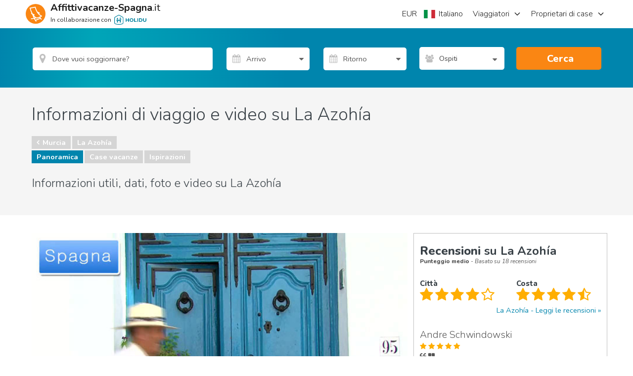

--- FILE ---
content_type: text/html; charset=utf-8
request_url: https://www.affittivacanze-spagna.it/La-Azohia
body_size: 63862
content:
<!DOCTYPE html><html xmlns="http://www.w3.org/1999/xhtml" xmlns:fb="http://www.facebook.com/2008/fbml" prefix="og: http://ogp.me/ns#" xml:lang="it-IT" lang="it-IT"><!-- W02 --><head>

    
    <!-- End Google Tag Manager - DataLayer -->

    <!-- Google Tag Manager -->
    <script>
        (function (w, d, s, l, i) {
            w[l] = w[l] || [];
            w[l].push({ 'gtm.start': new Date().getTime(), event: 'gtm.js' });
            var f = d.getElementsByTagName(s)[0],
                j = d.createElement(s),
                dl = l != 'dataLayer' ? '&l=' + l : '';
            j.async = true;
            j.src = '//www.googletagmanager.com/gtm.js?id=' + i + dl;
            f.parentNode.insertBefore(j, f);
        })(window, document, 'script', 'dataLayer', 'GTM-M8V6L4');
    </script>
    <!-- End Google Tag Manager -->

    
    <meta charset="utf-8">
    <meta http-equiv="x-ua-compatible" content="IE=edge">
    <meta name="viewport" content="width=device-width, minimum-scale=1, maximum-scale=1">
    <title>La Azohía - Video ed informazioni su La Azohía</title>
<meta name="robots" content="index, follow">
    <meta name="description" content="La Azohía - Video guida ed informazioni su La Azohía. Guarda un video di viaggio in HD  su La Azohía.">
    <meta property="og:title" content="La Azohía - Video ed informazioni su La Azohía">
    <meta property="og:description" content="La Azohía - Video guida ed informazioni su La Azohía. Guarda un video di viaggio in HD  su La Azohía.">
    <meta property="og:site_name" content="Affittivacanze-Spagna.it">
    <meta property="og:type" content="website">
    <meta name="referrer" content="unsafe-url">
    <meta property="fb:app_id" content="342819956842">
    <link rel="publisher" href="https://plus.google.com/111791147322305975766">
    <meta property="og:url" content="https://www.affittivacanze-spagna.it/La-Azohia">
    <link rel="canonical" href="https://www.affittivacanze-spagna.it/La-Azohia">
    <link rel="alternate" hreflang="x-default" href="https://www.affittivacanze-spagna.it/La-Azohia">
    <link rel="alternate" hreflang="en" href="https://www.spain-holiday.com/La-Azohia">
    <link rel="alternate" hreflang="da" href="https://www.feriebolig-spanien.dk/La-Azohia">
    <link rel="alternate" hreflang="nb" href="https://www.feriebolig-spania.no/La-Azohia">
    <link rel="alternate" hreflang="de" href="https://www.ferienwohnungen-spanien.de/La-Azohia">
    <link rel="alternate" hreflang="es" href="https://www.vacaciones-espana.es/La-Azohia">
    <link rel="alternate" hreflang="nl" href="https://www.vakantiehuizenspanje.nl/La-Azohia">
    <link rel="alternate" hreflang="fr" href="https://www.vacancesespagne.fr/La-Azohia">
    <link rel="alternate" hreflang="it" href="https://www.affittivacanze-spagna.it/La-Azohia">
    <link rel="alternate" hreflang="pt" href="https://www.ferias-espanha.pt/La-Azohia">
    <link rel="alternate" hreflang="sv" href="https://www.semesterbostad-spanien.se/La-Azohia">
    <link rel="alternate" hreflang="pl" href="https://www.wakacje-hiszpania.pl/La-Azohia">
    <meta name="twitter:card" content="photo">
    <meta name="twitter:image:src" content="https://sh-assets.holidu.com/imagecache/logo-uk/logo-orange-large_crop_800_800.png">
    <meta name="twitter:title" content="La Azohía - Video ed informazioni su La Azohía">
    <meta name="twitter:description" content="La Azohía - Video guida ed informazioni su La Azohía. Guarda un video di viaggio in HD  su La Azohía.">
    <link rel="image_src" href="https://sh-assets.holidu.com/imagecache/logo-uk/logo-orange-large_crop_800_800.png">
    <meta property="og:image" content="https://sh-assets.holidu.com/imagecache/logo-uk/logo-orange-large_crop_800_800.png">

<!-- Link set and meta data for icons in browsers and mobile devices -->
<!-- APPLE -->
<link rel="apple-touch-icon" sizes="57x57" href="https://sh-assets.holidu.com/pics/logo/apple-touch-icon-57x57.png">
<link rel="apple-touch-icon" sizes="60x60" href="https://sh-assets.holidu.com/pics/logo/apple-touch-icon-60x60.png">
<link rel="apple-touch-icon" sizes="72x72" href="https://sh-assets.holidu.com/pics/logo/apple-touch-icon-72x72.png">
<link rel="apple-touch-icon" sizes="76x76" href="https://sh-assets.holidu.com/pics/logo/apple-touch-icon-76x76.png">
<link rel="apple-touch-icon" sizes="114x114" href="https://sh-assets.holidu.com/pics/logo/apple-touch-icon-114x114.png">
<link rel="apple-touch-icon" sizes="120x120" href="https://sh-assets.holidu.com/pics/logo/apple-touch-icon-120x120.png">
<link rel="apple-touch-icon" sizes="144x144" href="https://sh-assets.holidu.com/pics/logo/apple-touch-icon-144x144.png">
<link rel="apple-touch-icon" sizes="152x152" href="https://sh-assets.holidu.com/pics/logo/apple-touch-icon-152x152.png">
<link rel="apple-touch-icon" sizes="180x180" href="https://sh-assets.holidu.com/pics/logo/apple-touch-icon-180x180.png">
<!-- ANDROID -->
<link rel="icon" type="image/png" sizes="192x192" href="https://sh-assets.holidu.com/pics/logo/android-icon-192x192.png">
<!-- MODERN BROWSERS | WEBKIT AND IE -->
<link rel="icon" type="image/png" sizes="32x32" href="https://sh-assets.holidu.com/pics/logo/favicon-32x32.png">
<link rel="icon" type="image/png" sizes="96x96" href="https://sh-assets.holidu.com/pics/logo/favicon-96x96.png">
<link rel="icon" type="image/png" sizes="16x16" href="https://sh-assets.holidu.com/pics/logo/favicon-16x16.png">
<!-- GOOGLE CHROME & ANDROID MANIFEST JSON FOR ICONS -->
<!-- https://developer.chrome.com/extensions/manifest -->
<link rel="manifest" href="https://sh-assets.holidu.com/pics/logo/manifest.json">
<!-- MICROSOFT 8 TILE BOOKMARKS -->
<meta name="msapplication-TileColor" content="#ffffff">
<meta name="msapplication-TileImage" content="https://sh-assets.holidu.com/pics/logo/ms-icon-144x144.png">
<meta name="theme-color" content="#ffffff">
<!-- Microsoft Internet Explorer -->
<meta name="msapplication-config" content="https://sh-assets.holidu.com/pics/logo/browserconfig.xml">

    
    
    
    <meta name="title" content="Guarda questo fantastico video sulla Spagna">
    <meta name="keywords" content="La Azohía video di viaggio, La Azohía informazioni, La Azohía, guida, informazioni di viaggio La Azohía, guida turistica, informazioni turistiche, dati su La Azohía, informazioni turistiche su La Azohía, foto su La Azohía ">
    <link rel="image_src" href="https://d1vpxwedesqmua.cloudfront.net/it/pics-640/spagna.jpg">
    <link rel="video_src" href="https://dprwxtzpkcwpg.cloudfront.net/video/jwplayer/player.swf?file=https%3a%2f%2fd1vpxwedesqmua.cloudfront.net%2fit%2f1280-720_1250bit%2fspagna-it.mp4&amp;image=https%3a%2f%2fd1vpxwedesqmua.cloudfront.net%2fit%2fpics-640%2fspagna.jpg&amp;controlbar.position=over">
    <meta name="medium" content="video">


    
 
        <link rel="stylesheet preload prefetch" as="style" href="https://sh-assets.holidu.com/public/stylesAreaPage.min.css?v=1828632c" media="all">

    
    
    



    <script async="" src="https://pagead2.googlesyndication.com/pagead/js/adsbygoogle.js?client=ca-pub-4525747947747985" crossorigin="anonymous"></script>
  
    <script async="" type="text/javascript">
// <!-- InMobi Choice. Consent Manager Tag v3.0 (for TCF 2.2) -->
(function() {
  var host = window.location.hostname;
  var element = document.createElement('script');
  var firstScript = document.getElementsByTagName('script')[0];
  var url = 'https://cmp.inmobi.com'
    .concat('/choice/', '1pLRS223LW8Ey', '/', host, '/choice.js?tag_version=V3');
  var uspTries = 0;
  var uspTriesLimit = 3;
  element.async = true;
  element.type = 'text/javascript';
  element.src = url;

  firstScript.parentNode.insertBefore(element, firstScript);

  function makeStub() {
    var TCF_LOCATOR_NAME = '__tcfapiLocator';
    var queue = [];
    var win = window;
    var cmpFrame;

    function addFrame() {
      var doc = win.document;
      var otherCMP = !!(win.frames[TCF_LOCATOR_NAME]);

      if (!otherCMP) {
        if (doc.body) {
          var iframe = doc.createElement('iframe');

          iframe.style.cssText = 'display:none';
          iframe.name = TCF_LOCATOR_NAME;
          doc.body.appendChild(iframe);
        } else {
          setTimeout(addFrame, 5);
        }
      }
      return !otherCMP;
    }

    function tcfAPIHandler() {
      var gdprApplies;
      var args = arguments;

      if (!args.length) {
        return queue;
      } else if (args[0] === 'setGdprApplies') {
        if (
          args.length > 3 &&
          args[2] === 2 &&
          typeof args[3] === 'boolean'
        ) {
          gdprApplies = args[3];
          if (typeof args[2] === 'function') {
            args[2]('set', true);
          }
        }
      } else if (args[0] === 'ping') {
        var retr = {
          gdprApplies: gdprApplies,
          cmpLoaded: false,
          cmpStatus: 'stub'
        };

        if (typeof args[2] === 'function') {
          args[2](retr);
        }
      } else {
        if(args[0] === 'init' && typeof args[3] === 'object') {
          args[3] = Object.assign(args[3], { tag_version: 'V3' });
        }
        queue.push(args);
      }
    }

    function postMessageEventHandler(event) {
      var msgIsString = typeof event.data === 'string';
      var json = {};

      try {
        if (msgIsString) {
          json = JSON.parse(event.data);
        } else {
          json = event.data;
        }
      } catch (ignore) {}

      var payload = json.__tcfapiCall;

      if (payload) {
        window.__tcfapi(
          payload.command,
          payload.version,
          function(retValue, success) {
            var returnMsg = {
              __tcfapiReturn: {
                returnValue: retValue,
                success: success,
                callId: payload.callId
              }
            };
            if (msgIsString) {
              returnMsg = JSON.stringify(returnMsg);
            }
            if (event && event.source && event.source.postMessage) {
              event.source.postMessage(returnMsg, '*');
            }
          },
          payload.parameter
        );
      }
    }

    while (win) {
      try {
        if (win.frames[TCF_LOCATOR_NAME]) {
          cmpFrame = win;
          break;
        }
      } catch (ignore) {}

      if (win === window.top) {
        break;
      }
      win = win.parent;
    }
    if (!cmpFrame) {
      addFrame();
      win.__tcfapi = tcfAPIHandler;
      win.addEventListener('message', postMessageEventHandler, false);
    }
  };

  makeStub();

  var uspStubFunction = function() {
    var arg = arguments;
    if (typeof window.__uspapi !== uspStubFunction) {
      setTimeout(function() {
        if (typeof window.__uspapi !== 'undefined') {
          window.__uspapi.apply(window.__uspapi, arg);
        }
      }, 500);
    }
  };

  var checkIfUspIsReady = function() {
    uspTries++;
    if (window.__uspapi === uspStubFunction && uspTries < uspTriesLimit) {
      console.warn('USP is not accessible');
    } else {
      clearInterval(uspInterval);
    }
  };

  if (typeof window.__uspapi === 'undefined') {
    window.__uspapi = uspStubFunction;
    var uspInterval = setInterval(checkIfUspIsReady, 6000);
  }
})();
// <!-- End InMobi Choice. Consent Manager Tag v3.0 (for TCF 2.2) -->
</script>
  </head>
<body itemscope="" itemtype="http://schema.org/WebPage" class="site" data-ng-controller="SiteOptionsCtrl as global" data-ng-class="global.getClasses()">
    
    <!-- Google Tag Manager (noscript) -->
    <noscript>
        <iframe src="//www.googletagmanager.com/ns.html?id=GTM-M8V6L4" height="0" width="0" style="display:none;visibility:hidden"></iframe>
    </noscript>
    <!-- End Google Tag Manager (noscript)-->

    <meta itemprop="name" content="La Azohía - Video ed informazioni su La Azohía">

    <!-- InformationPage -->

    








      <style>.wl-spainholiday-header .header-h-7,.wl-spainholiday-header .header-w-7{width:28px}.wl-spainholiday-header .header-w-72{width:288px}.wl-spainholiday-header .header-px-5{padding-left:20px;padding-right:20px}.wl-spainholiday-header .header-bg-white{background-color:#fff}.wl-spainholiday-header .header-text-black-ultra{color:#1d1d1d}.wl-spainholiday-header .header-text-black-main{color:rgb(65 65 65)}.wl-spainholiday-header .header-container{width:100%;height:48px;margin-right:auto;margin-left:auto}@media (min-width:576px){.wl-spainholiday-header .header-container{max-width:576px;height:56px}}@media (min-width:768px){.wl-spainholiday-header .header-container{max-width:768px;width:744px}}@media (min-width:992px){.wl-spainholiday-header .header-container{max-width:992px}}@media (min-width:996px){.wl-spainholiday-header .header-container{width:984px}}@media (min-width:1200px){.wl-spainholiday-header .header-container{max-width:1200px;width:1176px}}@media (min-width:1400px){.wl-spainholiday-header .header-container{max-width:1400px}}.wl-spainholiday-header .header-flex{display:flex}.wl-spainholiday-header .header-hidden{display:none}.wl-spainholiday-header .header-w-full{width:100%}.wl-spainholiday-header .header-mr-2{margin-right:.5rem}.wl-spainholiday-header .-header-mt-4{margin-top:-16px}.wl-spainholiday-header .header-whitespace-nowrap{white-space:nowrap}.wl-spainholiday-header .header__left_wrapper{display:flex;align-items:center;position:relative;justify-content:space-between;padding:0 12px}.wl-spainholiday-header #SiteLogo,.wl-spainholiday-header .header__logo{display:flex;align-items:center}.wl-spainholiday-header .header__logo_container{display:flex;align-items:center}.wl-spainholiday-header .header__logo_container>svg{width:40px;height:40px}.wl-spainholiday-header .header__logo_text_wrapper{flex-direction:column;margin-left:.25rem}.wl-spainholiday-header .header__logo_text{font-size:16px;line-height:16px;color:#1d1d1d}.wl-spainholiday-header .header__logo_text--small{font-size:10px;line-height:10px;margin-top:4px}.wl-spainholiday-header .header__lang_settings_button{border-width:0;outline:0;padding:0;margin-right:.25rem}.wl-spainholiday-header .header-holidu-logo{margin-left:4px;height:16px}@media (min-width:576px){.wl-spainholiday-header .header-holidu-logo{margin-left:6px;height:20px}.wl-spainholiday-header .header__logo{margin-left:0;margin-right:0}.wl-spainholiday-header .header__logo_text_wrapper{margin-left:1rem;display:flex}.wl-spainholiday-header .header__logo_text{display:inline;font-size:18px}.wl-spainholiday-header .header__logo_text--small{font-size:12px;line-height:12px}}@media (min-width:992px){.wl-spainholiday-header .header__left_wrapper{width:33.33333333%;padding:0}.wl-spainholiday-header .header__logo_text{font-size:20px;line-height:20px;color:#1d1d1d}.wl-spainholiday-header .header__buttons_wrapper{display:none}}.wl-spainholiday-header .header__right_wrapper{display:none;width:66.66666667%;justify-content:flex-end;position:relative}@media (min-width:992px){.wl-spainholiday-header .header__right_wrapper{display:flex}}.wl-spainholiday-header .mobile-navigation-button-container{width:100%;margin-top:24px;display:flex;flex-direction:column}.wl-spainholiday-header .mobile-navigation-button{display:flex;justify-content:space-between;margin-bottom:16px;transition-property:color,background-color,border-color,fill,stroke,-webkit-text-decoration-color;transition-property:color,background-color,border-color,text-decoration-color,fill,stroke;transition-property:color,background-color,border-color,text-decoration-color,fill,stroke,-webkit-text-decoration-color;transition-timing-function:cubic-bezier(0.4,0,0.2,1);transition-duration:150ms}.wl-spainholiday-header .mobile-navigation-button>button{color:#1d1d1d;font-weight:700;font-size:18px}.wl-spainholiday-header a.mobile-navigation-button{color:#1d1d1d;font-size:16px}.wl-spainholiday-header .mobile-navigation-header{width:100%;border-bottom:1px solid #ccc;padding-bottom:8px;display:flex;justify-content:space-between;align-items:center}.wl-spainholiday-header .mobile-navigation-close-button{display:flex;align-items:center;justify-content:center;border:none;width:40px;height:40px}.wl-spainholiday-header .mobile-navigation-bottom-notice{position:absolute;bottom:16px;left:0;right:0;padding:16px;display:flex;flex-direction:column;align-items:flex-start}.wl-spainholiday-header .mobile-navigation-bottom-notice>.header__logo_text--small{font-size:12px;color:rgba(0,0,0,.4);margin-bottom:8px}.wl-spainholiday-header .mobile-navigation__logo{height:32px}.wl-spainholiday-header .header__navigation_ul{justify-content:flex-end;margin:0;padding:0}.wl-spainholiday-header .header__navigation_item{display:flex;align-items:center;justify-content:center;list-style-type:none;transition-property:border-color;transition-timing-function:cubic-bezier(0.4,0,0.2,1);transition-duration:.5s;font-size:18px}.wl-spainholiday-header .header__navigation_item:hover{border-color:rgb(0 133 173)}.wl-spainholiday-header .header__navigation_dropdown{position:relative;width:100%;height:100%}.wl-spainholiday-header .header__navigation_link{font-weight:300;width:100%;height:100%;display:flex;align-items:center;color:#1d1d1d;font-size:16px}.wl-spainholiday-header .header__chevron-right{height:16px;width:16px;margin-left:8px;color:#1d1d1d}.wl-spainholiday-header .header__dropdown_menu-wrapper{position:absolute;visibility:hidden;z-index:500;opacity:0;transition-property:visibility,opacity;transition-timing-function:cubic-bezier(0.4,0,0.2,1);transition-duration:150ms;border-radius:12px;top:calc(100% + 4px);right:-4px;background-color:#fff;box-shadow:0 5px 20px rgba(0,0,0,.2)}.wl-spainholiday-header .header-dropdown:hover .header__dropdown_menu-wrapper,.wl-spainholiday-header .settings-dropdown:hover .header__dropdown_menu-wrapper{visibility:visible;opacity:1}.wl-spainholiday-header .dropdown_menu-container{width:100%;list-style-type:none;background-color:#fff;padding:8px 0;margin:0;display:flex;flex-direction:column;border-radius:12px}.wl-spainholiday-header .dropdown_menu-container>li:not(:last-of-type)>.dropdown-link{border-bottom:1px solid #dadada}.wl-spainholiday-header .settings-dropdown{display:flex;align-items:center}@media (min-width:992px){.wl-spainholiday-header .site-settings-list>li:hover{background-color:#eee}}.wl-spainholiday-header .dropdown_menu-container>li:hover{background-color:#eee}.wl-spainholiday-header .dropdown-link{width:100%;height:100%;color:#1d1d1d;font-size:16px;line-height:24px;padding:12px 16px;display:flex;align-items:center;transition-property:color,background-color,border-color,fill,stroke,-webkit-text-decoration-color;transition-property:color,background-color,border-color,text-decoration-color,fill,stroke;transition-property:color,background-color,border-color,text-decoration-color,fill,stroke,-webkit-text-decoration-color;transition-timing-function:cubic-bezier(0.4,0,0.2,1);transition-duration:150ms}.wl-spainholiday-header .site-settings-list{list-style-type:none;padding:0;margin:0;display:flex;flex-direction:column}.wl-spainholiday-header .mobile-burger__chevron{height:16px;width:16px;margin-left:16px}.wl-spainholiday-header .mobile-burger-overlay{z-index:510;display:flex;position:fixed;top:0;left:0;right:0;bottom:0;width:100%;justify-content:flex-end;margin:0;transform:translateX(100%)}.wl-spainholiday-header .mobile-burger-overlay__open{transform:translateX(0);transition:all .3s ease-in-out}.wl-spainholiday-header .mobile-portal{z-index:500;position:fixed;top:0;left:0;right:0;bottom:0;margin:0;background:rgb(29,29,29,.75);opacity:0;pointer-events:none}.wl-spainholiday-header .mobile-portal__open{opacity:100%;pointer-events:auto;transition:all .3s ease-in-out}.wl-spainholiday-header .mobile-sidebar{font-size:14px;line-height:20px;width:100%;padding:8px 16px;position:absolute;top:0;bottom:0;right:0;margin:0;background:#fff;max-width:320px}.wl-spainholiday-header *,.wl-spainholiday-header :after,.wl-spainholiday-header :before{background-repeat:no-repeat;box-sizing:inherit}.wl-spainholiday-header :after,.wl-spainholiday-header :before{text-decoration:inherit;vertical-align:inherit}.wl-spainholiday-header html{box-sizing:border-box;cursor:default;-ms-text-size-adjust:100%;-webkit-text-size-adjust:100%}.wl-spainholiday-header body{margin:0}.wl-spainholiday-header hr{box-sizing:content-box;height:0;overflow:visible}.wl-spainholiday-header nav ol,.wl-spainholiday-header nav ul{list-style:none}.wl-spainholiday-header pre{font-family:monospace,monospace;font-size:1em}.wl-spainholiday-header b,.wl-spainholiday-header strong{font-weight:bolder}.wl-spainholiday-header small{font-size:80%}.wl-spainholiday-header sub,.wl-spainholiday-header sup{font-size:75%;line-height:0;position:relative;vertical-align:baseline}.wl-spainholiday-header sub{bottom:-.25em}.wl-spainholiday-header sup{top:-.5em}.wl-spainholiday-header ::-moz-selection{background-color:#b3d4fc;text-shadow:none}.wl-spainholiday-header ::selection{background-color:#b3d4fc;text-shadow:none}.wl-spainholiday-header audio,.wl-spainholiday-header canvas,.wl-spainholiday-header iframe,.wl-spainholiday-header img,.wl-spainholiday-header svg,.wl-spainholiday-header video{vertical-align:middle}.wl-spainholiday-header audio:not([controls]){display:none;height:0}.wl-spainholiday-header svg:not(:root){overflow:hidden}.wl-spainholiday-header table{border-collapse:collapse}.wl-spainholiday-header button,.wl-spainholiday-header input,.wl-spainholiday-header optgroup,.wl-spainholiday-header select,.wl-spainholiday-header textarea{margin:0}.wl-spainholiday-header button,.wl-spainholiday-header input,.wl-spainholiday-header select,.wl-spainholiday-header textarea{background-color:transparent;color:inherit;font-size:inherit;line-height:inherit}.wl-spainholiday-header button,.wl-spainholiday-header input{overflow:visible}.wl-spainholiday-header button,.wl-spainholiday-header select{text-transform:none}.wl-spainholiday-header [type=reset],.wl-spainholiday-header [type=submit],.wl-spainholiday-header button,.wl-spainholiday-header html [type=button]{-webkit-appearance:button}.wl-spainholiday-header [type=button]::-moz-focus-inner,.wl-spainholiday-header [type=reset]::-moz-focus-inner,.wl-spainholiday-header [type=submit]::-moz-focus-inner,.wl-spainholiday-header button::-moz-focus-inner{border-style:none;padding:0}.wl-spainholiday-header [type=button]:-moz-focusring,.wl-spainholiday-header [type=reset]:-moz-focusring,.wl-spainholiday-header [type=submit]:-moz-focusring,.wl-spainholiday-header button:-moz-focusring{outline:1px dotted ButtonText}.wl-spainholiday-header textarea{overflow:auto;resize:vertical}.wl-spainholiday-header [type=number]::-webkit-inner-spin-button,.wl-spainholiday-header [type=number]::-webkit-outer-spin-button{height:auto}.wl-spainholiday-header [type=search]{-webkit-appearance:textfield;outline-offset:-2px}.wl-spainholiday-header [type=search]::-webkit-search-cancel-button,.wl-spainholiday-header [type=search]::-webkit-search-decoration{-webkit-appearance:none}.wl-spainholiday-header ::-webkit-file-upload-button{-webkit-appearance:button;font:inherit}.wl-spainholiday-header [aria-busy=true]{cursor:progress}.wl-spainholiday-header [aria-controls]{cursor:pointer}.wl-spainholiday-header [aria-hidden=false][hidden]:not(:focus){clip:rect(0,0,0,0);display:inherit;position:absolute}.wl-spainholiday-header [aria-disabled]{cursor:default}.wl-spainholiday-header html{color:#222;font-size:16px;font-family:-apple-system,system-ui,BlinkMacSystemFont,'Segoe UI',Roboto,'Helvetica Neue',Arial,sans-serif;line-height:1.375}.wl-spainholiday-header a{text-decoration:inherit}.wl-spainholiday-header button,.wl-spainholiday-header input{outline:0;border-radius:0;font-family:inherit}.wl-spainholiday-header div.modal-root{position:relative}.wl-spainholiday-header body.modal-open{overflow:hidden}.wl-spainholiday-header .add-dot-after:not(:last-child):after{content:"·";margin-left:.25rem;margin-right:.25rem}.wl-spainholiday-header .search-bar-menu-triangle::before{top:-6px;position:absolute;z-index:510;border-width:8px;border-top-width:0;border-style:solid;--tw-border-opacity:1;border-color:rgb(255 255 255 / var(--tw-border-opacity));content:'';border-left-color:transparent;border-right-color:transparent}.wl-spainholiday-header .search-bar-menu-triangle.triangle-left::before{left:25%}.wl-spainholiday-header .search-bar-menu-triangle.triangle-right::before{right:25%}.wl-spainholiday-header .search-bar-menu-triangle.triangle-middle::before{right:calc(50% - 4px)}@media (min-width:576px){.wl-spainholiday-header .search-bar-menu-triangle::before{display:none}}.wl-spainholiday-header *,.wl-spainholiday-header ::after,.wl-spainholiday-header ::before{--tw-translate-x:0;--tw-translate-y:0;--tw-rotate:0;--tw-skew-x:0;--tw-skew-y:0;--tw-scale-x:1;--tw-scale-y:1;--tw-transform:translateX(var(--tw-translate-x)) translateY(var(--tw-translate-y)) rotate(var(--tw-rotate)) skewX(var(--tw-skew-x)) skewY(var(--tw-skew-y)) scaleX(var(--tw-scale-x)) scaleY(var(--tw-scale-y));border-color:currentColor;--tw-ring-inset:var(--tw-empty,);/*!*//*!*/--tw-ring-offset-width:0px;--tw-ring-offset-color:#fff;--tw-ring-color:rgb(59 130 246 / 0.5);--tw-ring-offset-shadow:0 0 #0000;--tw-ring-shadow:0 0 #0000;--tw-shadow:0 0 #0000;--tw-shadow-colored:0 0 #0000;--tw-blur:var(--tw-empty,);/*!*//*!*/--tw-brightness:var(--tw-empty,);/*!*//*!*/--tw-contrast:var(--tw-empty,);/*!*//*!*/--tw-grayscale:var(--tw-empty,);/*!*//*!*/--tw-hue-rotate:var(--tw-empty,);/*!*//*!*/--tw-invert:var(--tw-empty,);/*!*//*!*/--tw-saturate:var(--tw-empty,);/*!*//*!*/--tw-sepia:var(--tw-empty,);/*!*//*!*/--tw-drop-shadow:var(--tw-empty,);/*!*//*!*/--tw-filter:var(--tw-blur) var(--tw-brightness) var(--tw-contrast) var(--tw-grayscale) var(--tw-hue-rotate) var(--tw-invert) var(--tw-saturate) var(--tw-sepia) var(--tw-drop-shadow)}@tailwind components;.wl-spainholiday-header .pointer-events-auto{pointer-events:auto}.wl-spainholiday-header .visible{visibility:visible}.wl-spainholiday-header .invisible{visibility:hidden}.wl-spainholiday-header .static{position:static}.wl-spainholiday-header .fixed{position:fixed}.wl-spainholiday-header .absolute{position:absolute}.wl-spainholiday-header .relative{position:relative}.wl-spainholiday-header .\!relative{position:relative!important}.wl-spainholiday-header .sticky{position:-webkit-sticky;position:sticky}.wl-spainholiday-header .top-2{top:.5rem}.wl-spainholiday-header .top-0{top:0}.wl-spainholiday-header .bottom-0{bottom:0}.wl-spainholiday-header .top-1{top:.25rem}.wl-spainholiday-header .left-0{left:0}.wl-spainholiday-header .right-0{right:0}.wl-spainholiday-header .bottom-1{bottom:.25rem}.wl-spainholiday-header .left-6{left:1.5rem}.wl-spainholiday-header .right-6{right:1.5rem}.wl-spainholiday-header .top-full{top:100%}.wl-spainholiday-header .isolate{isolation:isolate}.wl-spainholiday-header .z-calendar-day-background{z-index:180}.wl-spainholiday-header .z-calendar-day-background-active{z-index:200}.wl-spainholiday-header .z-calendar-day{z-index:190}.wl-spainholiday-header .z-calendar-day-active{z-index:210}.wl-spainholiday-header .z-calendar{z-index:500}.wl-spainholiday-header .z-search-bar-autocomplete{z-index:400}.wl-spainholiday-header .z-mobile-language-settings{z-index:520}.wl-spainholiday-header .z-search-bar{z-index:120}.wl-spainholiday-header .z-home-usps{z-index:100}.wl-spainholiday-header .m-0{margin:0}.wl-spainholiday-header .mx-2{margin-left:.5rem;margin-right:.5rem}.wl-spainholiday-header .my-0{margin-top:0;margin-bottom:0}.wl-spainholiday-header .ml-2{margin-left:.5rem}.wl-spainholiday-header .mb-5{margin-bottom:1.25rem}.wl-spainholiday-header .mb-1{margin-bottom:.25rem}.wl-spainholiday-header .mb-2{margin-bottom:.5rem}.wl-spainholiday-header .mb-3{margin-bottom:.75rem}.wl-spainholiday-header .mt-2{margin-top:.5rem}.wl-spainholiday-header .mt-3{margin-top:.75rem}.wl-spainholiday-header .mt-0\.5{margin-top:.125rem}.wl-spainholiday-header .mt-0{margin-top:0}.wl-spainholiday-header .mr-4{margin-right:1rem}.wl-spainholiday-header .mb-8{margin-bottom:2rem}.wl-spainholiday-header .mb-0{margin-bottom:0}.wl-spainholiday-header .mr-2{margin-right:.5rem}.wl-spainholiday-header .mr-5{margin-right:1.25rem}.wl-spainholiday-header .mb-4{margin-bottom:1rem}.wl-spainholiday-header .ml-4{margin-left:1rem}.wl-spainholiday-header .mb-10{margin-bottom:2.5rem}.wl-spainholiday-header .mt-12{margin-top:3rem}.wl-spainholiday-header .block{display:block}.wl-spainholiday-header .\!block{display:block!important}.wl-spainholiday-header .inline-block{display:inline-block}.wl-spainholiday-header .inline{display:inline}.wl-spainholiday-header .flex{display:flex}.wl-spainholiday-header .table{display:table}.wl-spainholiday-header .\!table{display:table!important}.wl-spainholiday-header .grid{display:grid}.wl-spainholiday-header .\!grid{display:grid!important}.wl-spainholiday-header .contents{display:contents}.wl-spainholiday-header .hidden{display:none}.wl-spainholiday-header .h-full{height:100%}.wl-spainholiday-header .h-10{height:2.5rem}.wl-spainholiday-header .h-8{height:2rem}.wl-spainholiday-header .h-5{height:1.25rem}.wl-spainholiday-header .h-4{height:1rem}.wl-spainholiday-header .h-12{height:3rem}.wl-spainholiday-header .h-6{height:1.5rem}.wl-spainholiday-header .h-screen{height:100vh}.wl-spainholiday-header .h-home-section-mobile{height:500px}.wl-spainholiday-header .h-3{height:.75rem}.wl-spainholiday-header .min-h-search-bar-row{min-height:3.5rem}.wl-spainholiday-header .min-h-full{min-height:100%}.wl-spainholiday-header .w-1\/2{width:50%}.wl-spainholiday-header .w-1\/7{width:14.285%}.wl-spainholiday-header .w-10{width:2.5rem}.wl-spainholiday-header .w-full{width:100%}.wl-spainholiday-header .w-6{width:1.5rem}.wl-spainholiday-header .w-8{width:2rem}.wl-spainholiday-header .w-5{width:1.25rem}.wl-spainholiday-header .w-4{width:1rem}.wl-spainholiday-header .w-max{width:-webkit-max-content;width:-moz-max-content;width:max-content}.wl-spainholiday-header .w-site-settings{width:420px}.wl-spainholiday-header .w-screen{width:100vw}.wl-spainholiday-header .w-1\/3{width:33.333333%}.wl-spainholiday-header .w-3{width:.75rem}.wl-spainholiday-header .w-12{width:3rem}.wl-spainholiday-header .max-w-5xl{max-width:64rem}.wl-spainholiday-header .max-w-list-with-us-link{max-width:550px}.wl-spainholiday-header .flex-1{flex:1 1 0%}.wl-spainholiday-header .flex-shrink-0{flex-shrink:0}.wl-spainholiday-header .shrink{flex-shrink:1}.wl-spainholiday-header .grow{flex-grow:1}.wl-spainholiday-header .rotate-180{--tw-rotate:180deg;transform:var(--tw-transform)}.wl-spainholiday-header .-rotate-90{--tw-rotate:-90deg;transform:var(--tw-transform)}.wl-spainholiday-header .rotate-90{--tw-rotate:90deg;transform:var(--tw-transform)}.wl-spainholiday-header .rotate-0{--tw-rotate:0deg;transform:var(--tw-transform)}.wl-spainholiday-header .transform{transform:var(--tw-transform)}.wl-spainholiday-header .cursor-default{cursor:default}.wl-spainholiday-header .cursor-pointer{cursor:pointer}.wl-spainholiday-header .resize{resize:both}.wl-spainholiday-header .list-none{list-style-type:none}.wl-spainholiday-header .appearance-none{-webkit-appearance:none;-moz-appearance:none;appearance:none}.wl-spainholiday-header .flex-col{flex-direction:column}.wl-spainholiday-header .flex-wrap{flex-wrap:wrap}.wl-spainholiday-header .items-end{align-items:flex-end}.wl-spainholiday-header .items-center{align-items:center}.wl-spainholiday-header .items-stretch{align-items:stretch}.wl-spainholiday-header .justify-center{justify-content:center}.wl-spainholiday-header .justify-between{justify-content:space-between}.wl-spainholiday-header .overflow-auto{overflow:auto}.wl-spainholiday-header .overflow-hidden{overflow:hidden}.wl-spainholiday-header .truncate{overflow:hidden;text-overflow:ellipsis;white-space:nowrap}.wl-spainholiday-header .overflow-ellipsis{text-overflow:ellipsis}.wl-spainholiday-header .whitespace-nowrap{white-space:nowrap}.wl-spainholiday-header .rounded-full{border-radius:9999px}.wl-spainholiday-header .rounded{border-radius:.25rem}.wl-spainholiday-header .rounded-md{border-radius:.375rem}.wl-spainholiday-header .rounded-r-none{border-top-right-radius:0;border-bottom-right-radius:0}.wl-spainholiday-header .rounded-l-none{border-top-left-radius:0;border-bottom-left-radius:0}.wl-spainholiday-header .rounded-t-none{border-top-left-radius:0;border-top-right-radius:0}.wl-spainholiday-header .rounded-b-none{border-bottom-right-radius:0;border-bottom-left-radius:0}.wl-spainholiday-header .border{border-width:1px}.wl-spainholiday-header .border-2{border-width:2px}.wl-spainholiday-header .border-0{border-width:0}.wl-spainholiday-header .border-r{border-right-width:1px}.wl-spainholiday-header .border-b{border-bottom-width:1px}.wl-spainholiday-header .border-solid{border-style:solid}.wl-spainholiday-header .border-none{border-style:none}.wl-spainholiday-header .border-grey-light{--tw-border-opacity:1;border-color:rgb(218 218 218 / var(--tw-border-opacity))}.wl-spainholiday-header .border-transparent{border-color:transparent}.wl-spainholiday-header .border-calendar-checkin-checkout-day{--tw-border-opacity:1;border-color:rgb(0 133 173 / var(--tw-border-opacity))}.wl-spainholiday-header .border-white{--tw-border-opacity:1;border-color:rgb(255 255 255 / var(--tw-border-opacity))}.wl-spainholiday-header .border-grey-lighter{--tw-border-opacity:1;border-color:rgb(238 238 238 / var(--tw-border-opacity))}.wl-spainholiday-header .bg-white{--tw-bg-opacity:1;background-color:rgb(255 255 255 / var(--tw-bg-opacity))}.wl-spainholiday-header .bg-calendar-between-day{background-color:rgba(0,133,173,.2)}.wl-spainholiday-header .bg-calendar-checkin-checkout-day{--tw-bg-opacity:1;background-color:rgb(0 133 173 / var(--tw-bg-opacity))}.wl-spainholiday-header .bg-grey-dark{--tw-bg-opacity:1;background-color:rgb(100 100 100 / var(--tw-bg-opacity))}.wl-spainholiday-header .bg-grey-lighter{--tw-bg-opacity:1;background-color:rgb(238 238 238 / var(--tw-bg-opacity))}.wl-spainholiday-header .bg-cta{--tw-bg-opacity:1;background-color:rgb(0 133 173 / var(--tw-bg-opacity))}.wl-spainholiday-header .bg-grey-light{--tw-bg-opacity:1;background-color:rgb(218 218 218 / var(--tw-bg-opacity))}.wl-spainholiday-header .bg-primary{--tw-bg-opacity:1;background-color:rgb(0 133 173 / var(--tw-bg-opacity))}.wl-spainholiday-header .bg-opacity-60{--tw-bg-opacity:0.6}.wl-spainholiday-header .bg-cover{background-size:cover}.wl-spainholiday-header .bg-center{background-position:center}.wl-spainholiday-header .bg-no-repeat{background-repeat:no-repeat}.wl-spainholiday-header .object-cover{-o-object-fit:cover;object-fit:cover}.wl-spainholiday-header .p-0{padding:0}.wl-spainholiday-header .p-2{padding:.5rem}.wl-spainholiday-header .p-3{padding:.75rem}.wl-spainholiday-header .py-1{padding-top:.25rem;padding-bottom:.25rem}.wl-spainholiday-header .px-0{padding-left:0;padding-right:0}.wl-spainholiday-header .py-5{padding-top:1.25rem;padding-bottom:1.25rem}.wl-spainholiday-header .px-8{padding-left:2rem;padding-right:2rem}.wl-spainholiday-header .px-3{padding-left:.75rem;padding-right:.75rem}.wl-spainholiday-header .py-3{padding-top:.75rem;padding-bottom:.75rem}.wl-spainholiday-header .py-2{padding-top:.5rem;padding-bottom:.5rem}.wl-spainholiday-header .px-2{padding-left:.5rem;padding-right:.5rem}.wl-spainholiday-header .py-\[6px\]{padding-top:6px;padding-bottom:6px}.wl-spainholiday-header .py-0{padding-top:0;padding-bottom:0}.wl-spainholiday-header .py-4{padding-top:1rem;padding-bottom:1rem}.wl-spainholiday-header .px-6{padding-left:1.5rem;padding-right:1.5rem}.wl-spainholiday-header .py-16{padding-top:4rem;padding-bottom:4rem}.wl-spainholiday-header .pb-0\.5{padding-bottom:.125rem}.wl-spainholiday-header .pb-0{padding-bottom:0}.wl-spainholiday-header .pt-2{padding-top:.5rem}.wl-spainholiday-header .pb-8{padding-bottom:2rem}.wl-spainholiday-header .pb-full{padding-bottom:100%}.wl-spainholiday-header .pb-3{padding-bottom:.75rem}.wl-spainholiday-header .pt-5{padding-top:1.25rem}.wl-spainholiday-header .pb-5{padding-bottom:1.25rem}.wl-spainholiday-header .pl-2{padding-left:.5rem}.wl-spainholiday-header .pt-32{padding-top:8rem}.wl-spainholiday-header .pl-7{padding-left:1.75rem}.wl-spainholiday-header .pb-20{padding-bottom:5rem}.wl-spainholiday-header .pb-1\/2{padding-bottom:50%}.wl-spainholiday-header .text-left{text-align:left}.wl-spainholiday-header .text-center{text-align:center}.wl-spainholiday-header .text-right{text-align:right}.wl-spainholiday-header .text-xxs{font-size:.7rem}.wl-spainholiday-header .text-xs{font-size:.75rem;line-height:1rem}.wl-spainholiday-header .text-xl{font-size:1.25rem;line-height:1.75rem}.wl-spainholiday-header .text-sm{font-size:.875rem;line-height:1.25rem}.wl-spainholiday-header .text-base{font-size:1rem;line-height:1.5rem}.wl-spainholiday-header .text-lg{font-size:1.125rem;line-height:1.75rem}.wl-spainholiday-header .text-7xl{font-size:4.5rem;line-height:1}.wl-spainholiday-header .text-2xl{font-size:1.5rem;line-height:2rem}.wl-spainholiday-header .font-bold{font-weight:700}.wl-spainholiday-header .font-semibold{font-weight:600}.wl-spainholiday-header .font-normal{font-weight:400}.wl-spainholiday-header .font-light{font-weight:300}.wl-spainholiday-header .uppercase{text-transform:uppercase}.wl-spainholiday-header .lowercase{text-transform:lowercase}.wl-spainholiday-header .capitalize{text-transform:capitalize}.wl-spainholiday-header .italic{font-style:italic}.wl-spainholiday-header *,.wl-spainholiday-header ::after,.wl-spainholiday-header ::before{--tw-ordinal:var(--tw-empty,);/*!*//*!*/--tw-slashed-zero:var(--tw-empty,);/*!*//*!*/--tw-numeric-figure:var(--tw-empty,);/*!*//*!*/--tw-numeric-spacing:var(--tw-empty,);/*!*//*!*/--tw-numeric-fraction:var(--tw-empty,);/*!*//*!*/--tw-font-variant-numeric:var(--tw-ordinal) var(--tw-slashed-zero) var(--tw-numeric-figure) var(--tw-numeric-spacing) var(--tw-numeric-fraction)}.wl-spainholiday-header .ordinal{--tw-ordinal:ordinal;font-variant-numeric:var(--tw-font-variant-numeric)}.wl-spainholiday-header .text-calendar-checkin-checkout-day{--tw-text-opacity:1;color:rgb(0 133 173 / var(--tw-text-opacity))}.wl-spainholiday-header .text-grey-dark{--tw-text-opacity:1;color:rgb(100 100 100 / var(--tw-text-opacity))}.wl-spainholiday-header .text-black-main{--tw-text-opacity:1;color:rgb(65 65 65 / var(--tw-text-opacity))}.wl-spainholiday-header .text-calendar-between-day-dark{--tw-text-opacity:1;color:rgb(0 133 173 / var(--tw-text-opacity))}.wl-spainholiday-header .text-white{--tw-text-opacity:1;color:rgb(255 255 255 / var(--tw-text-opacity))}.wl-spainholiday-header .text-grey{--tw-text-opacity:1;color:rgb(175 175 175 / var(--tw-text-opacity))}.wl-spainholiday-header .text-black-ultra{--tw-text-opacity:1;color:rgb(29 29 29 / var(--tw-text-opacity))}.wl-spainholiday-header .text-primary{--tw-text-opacity:1;color:rgb(0 133 173 / var(--tw-text-opacity))}.wl-spainholiday-header .underline{-webkit-text-decoration-line:underline;text-decoration-line:underline}.wl-spainholiday-header .placeholder-grey-dark::-moz-placeholder{--tw-placeholder-opacity:1;color:rgb(100 100 100 / var(--tw-placeholder-opacity))}.wl-spainholiday-header .placeholder-grey-dark:-ms-input-placeholder{--tw-placeholder-opacity:1;color:rgb(100 100 100 / var(--tw-placeholder-opacity))}.wl-spainholiday-header .placeholder-grey-dark::placeholder{--tw-placeholder-opacity:1;color:rgb(100 100 100 / var(--tw-placeholder-opacity))}.wl-spainholiday-header .shadow-calendar-day{--tw-shadow:2px 2px 5px -2px rgba(0,0,0,0.82);--tw-shadow-colored:2px 2px 5px -2px var(--tw-shadow-color);box-shadow:var(--tw-ring-offset-shadow,0 0 #0000),var(--tw-ring-shadow,0 0 #0000),var(--tw-shadow)}.wl-spainholiday-header .shadow-calendar{--tw-shadow:1px 1px 5px 0.3px rgba(0,0,0,0.1);--tw-shadow-colored:1px 1px 5px 0.3px var(--tw-shadow-color);box-shadow:var(--tw-ring-offset-shadow,0 0 #0000),var(--tw-ring-shadow,0 0 #0000),var(--tw-shadow)}.wl-spainholiday-header .shadow-md{--tw-shadow:0 4px 6px -1px rgb(0 0 0 / 0.1),0 2px 4px -2px rgb(0 0 0 / 0.1);--tw-shadow-colored:0 4px 6px -1px var(--tw-shadow-color),0 2px 4px -2px var(--tw-shadow-color);box-shadow:var(--tw-ring-offset-shadow,0 0 #0000),var(--tw-ring-shadow,0 0 #0000),var(--tw-shadow)}.wl-spainholiday-header .shadow{--tw-shadow:0 1px 3px 0 rgb(0 0 0 / 0.1),0 1px 2px -1px rgb(0 0 0 / 0.1);--tw-shadow-colored:0 1px 3px 0 var(--tw-shadow-color),0 1px 2px -1px var(--tw-shadow-color);box-shadow:var(--tw-ring-offset-shadow,0 0 #0000),var(--tw-ring-shadow,0 0 #0000),var(--tw-shadow)}.wl-spainholiday-header .shadow-inner{--tw-shadow:inset 0 2px 4px 0 rgb(0 0 0 / 0.05);--tw-shadow-colored:inset 0 2px 4px 0 var(--tw-shadow-color);box-shadow:var(--tw-ring-offset-shadow,0 0 #0000),var(--tw-ring-shadow,0 0 #0000),var(--tw-shadow)}.wl-spainholiday-header .shadow-lg{--tw-shadow:0 10px 15px -3px rgb(0 0 0 / 0.1),0 4px 6px -4px rgb(0 0 0 / 0.1);--tw-shadow-colored:0 10px 15px -3px var(--tw-shadow-color),0 4px 6px -4px var(--tw-shadow-color);box-shadow:var(--tw-ring-offset-shadow,0 0 #0000),var(--tw-ring-shadow,0 0 #0000),var(--tw-shadow)}.wl-spainholiday-header .outline-none{outline:2px solid transparent;outline-offset:2px}.wl-spainholiday-header .outline{outline-style:solid}.wl-spainholiday-header .ring{--tw-ring-offset-shadow:var(--tw-ring-inset) 0 0 0 var(--tw-ring-offset-width) var(--tw-ring-offset-color);--tw-ring-shadow:var(--tw-ring-inset) 0 0 0 calc(3px + var(--tw-ring-offset-width)) var(--tw-ring-color);box-shadow:var(--tw-ring-offset-shadow),var(--tw-ring-shadow),var(--tw-shadow,0 0 #0000)}.wl-spainholiday-header .blur{--tw-blur:blur(8px);filter:var(--tw-filter)}.wl-spainholiday-header .invert{--tw-invert:invert(100%);filter:var(--tw-filter)}.wl-spainholiday-header .filter{filter:var(--tw-filter)}.wl-spainholiday-header .transition-transform{transition-property:transform;transition-timing-function:cubic-bezier(0.4,0,0.2,1);transition-duration:150ms}.wl-spainholiday-header .transition{transition-property:color,background-color,border-color,fill,stroke,opacity,box-shadow,transform,filter,-webkit-text-decoration-color,-webkit-backdrop-filter;transition-property:color,background-color,border-color,text-decoration-color,fill,stroke,opacity,box-shadow,transform,filter,backdrop-filter;transition-property:color,background-color,border-color,text-decoration-color,fill,stroke,opacity,box-shadow,transform,filter,backdrop-filter,-webkit-text-decoration-color,-webkit-backdrop-filter;transition-timing-function:cubic-bezier(0.4,0,0.2,1);transition-duration:150ms}.wl-spainholiday-header .\!transition{transition-property:color,background-color,border-color,fill,stroke,opacity,box-shadow,transform,filter,-webkit-text-decoration-color,-webkit-backdrop-filter!important;transition-property:color,background-color,border-color,text-decoration-color,fill,stroke,opacity,box-shadow,transform,filter,backdrop-filter!important;transition-property:color,background-color,border-color,text-decoration-color,fill,stroke,opacity,box-shadow,transform,filter,backdrop-filter,-webkit-text-decoration-color,-webkit-backdrop-filter!important;transition-timing-function:cubic-bezier(0.4,0,0.2,1)!important;transition-duration:150ms!important}.wl-spainholiday-header .transition-colors{transition-property:color,background-color,border-color,fill,stroke,-webkit-text-decoration-color;transition-property:color,background-color,border-color,text-decoration-color,fill,stroke;transition-property:color,background-color,border-color,text-decoration-color,fill,stroke,-webkit-text-decoration-color;transition-timing-function:cubic-bezier(0.4,0,0.2,1);transition-duration:150ms}.wl-spainholiday-header .container{width:100%;margin-right:auto;margin-left:auto}.wl-spainholiday-header .\!container{width:100%!important;margin-right:auto!important;margin-left:auto!important}@media (min-width:576px){.wl-spainholiday-header .container{max-width:576px}.wl-spainholiday-header .\!container{max-width:576px!important}}@media (min-width:768px){.wl-spainholiday-header .container{max-width:768px}.wl-spainholiday-header .\!container{max-width:768px!important}}@media (min-width:992px){.wl-spainholiday-header .container{max-width:992px}.wl-spainholiday-header .\!container{max-width:992px!important}}@media (min-width:1200px){.wl-spainholiday-header .container{max-width:1200px}.wl-spainholiday-header .\!container{max-width:1200px!important}}@media (min-width:1400px){.wl-spainholiday-header .container{max-width:1400px}.wl-spainholiday-header .\!container{max-width:1400px!important}}.wl-spainholiday-header .empty-content{content:''}.wl-spainholiday-header .container{margin-right:auto;margin-left:auto;padding-left:12px;padding-right:12px}@media (min-width:768px){.wl-spainholiday-header .container{width:744px}}@media (min-width:996px){.wl-spainholiday-header .container{width:984px}}@media (min-width:1200px){.wl-spainholiday-header .container{width:1176px}}.wl-spainholiday-header .modal-max-h{max-height:calc(100vh - 4rem)}.wl-spainholiday-header .footer{background:linear-gradient(45deg,#0085ad,#0b9ea5)}.wl-spainholiday-header .home-title{text-shadow:0 2px 1px rgb(41 56 61 / 20%),0 2px 5px rgb(51 51 51 / 33%),0 0 2px rgb(0 0 0 / 55%),0 0 30px rgb(0 20 45 / 40%)}.wl-spainholiday-header .inspiration-card-title{text-shadow:0 0 21px #17292c}.wl-spainholiday-header .about-us-content .about-us-title{margin-top:0;margin-bottom:.75rem;font-size:1.5rem;line-height:2rem;font-weight:300;--tw-text-opacity:1;color:rgb(65 65 65 / var(--tw-text-opacity))}.wl-spainholiday-header .about-us-content ul{padding-left:1.25rem}.wl-spainholiday-header .about-us-content li{margin-bottom:.75rem}.wl-spainholiday-header .about-us-content .about-us-intro{padding-bottom:1rem}.wl-spainholiday-header .focus-within\:border-primary:focus-within{--tw-border-opacity:1;border-color:rgb(0 133 173 / var(--tw-border-opacity))}.wl-spainholiday-header .hover\:bg-grey-lighter:hover{--tw-bg-opacity:1;background-color:rgb(238 238 238 / var(--tw-bg-opacity))}.wl-spainholiday-header .hover\:bg-cta-hover:hover{--tw-bg-opacity:1;background-color:rgb(0 102 133 / var(--tw-bg-opacity))}.wl-spainholiday-header .hover\:bg-black-main:hover{--tw-bg-opacity:1;background-color:rgb(65 65 65 / var(--tw-bg-opacity))}.wl-spainholiday-header .hover\:bg-primary:hover{--tw-bg-opacity:1;background-color:rgb(0 133 173 / var(--tw-bg-opacity))}.wl-spainholiday-header .hover\:bg-opacity-20:hover{--tw-bg-opacity:0.2}.wl-spainholiday-header .hover\:text-primary:hover{--tw-text-opacity:1;color:rgb(0 133 173 / var(--tw-text-opacity))}.wl-spainholiday-header .active\:bg-black-main:active{--tw-bg-opacity:1;background-color:rgb(65 65 65 / var(--tw-bg-opacity))}.wl-spainholiday-header .group:hover .group-hover\:bg-grey-light{--tw-bg-opacity:1;background-color:rgb(218 218 218 / var(--tw-bg-opacity))}@media (min-width:576px){.wl-spainholiday-header .sm\:w-4\/6{width:66.666667%}.wl-spainholiday-header .sm\:max-w-language-settings-mobile{max-width:400px}}@media (min-width:768px){.wl-spainholiday-header .md\:absolute{position:absolute}.wl-spainholiday-header .md\:top-full{top:100%}.wl-spainholiday-header .md\:bottom-0{bottom:0}.wl-spainholiday-header .md\:-top-20{top:-5rem}.wl-spainholiday-header .md\:mx-5{margin-left:1.25rem;margin-right:1.25rem}.wl-spainholiday-header .md\:mr-5{margin-right:1.25rem}.wl-spainholiday-header .md\:ml-5{margin-left:1.25rem}.wl-spainholiday-header .md\:mb-0{margin-bottom:0}.wl-spainholiday-header .md\:ml-2{margin-left:.5rem}.wl-spainholiday-header .md\:mt-0{margin-top:0}.wl-spainholiday-header .md\:mt-4{margin-top:1rem}.wl-spainholiday-header .md\:mb-20{margin-bottom:5rem}.wl-spainholiday-header .md\:block{display:block}.wl-spainholiday-header .md\:inline{display:inline}.wl-spainholiday-header .md\:flex{display:flex}.wl-spainholiday-header .md\:hidden{display:none}.wl-spainholiday-header .md\:h-home-section{height:700px}.wl-spainholiday-header .md\:w-calendar-desktop{width:650px}.wl-spainholiday-header .md\:w-44{width:11rem}.wl-spainholiday-header .md\:w-person-picker-desktop{width:260px}.wl-spainholiday-header .md\:w-4\/5{width:80%}.wl-spainholiday-header .md\:w-1\/4{width:25%}.wl-spainholiday-header .md\:rounded{border-radius:.25rem}.wl-spainholiday-header .md\:py-0{padding-top:0;padding-bottom:0}.wl-spainholiday-header .md\:pt-44{padding-top:11rem}.wl-spainholiday-header .md\:pl-5{padding-left:1.25rem}.wl-spainholiday-header .md\:pb-32{padding-bottom:8rem}.wl-spainholiday-header .md\:text-4xl{font-size:2.25rem;line-height:2.5rem}.wl-spainholiday-header .md\:font-extrabold{font-weight:800}.wl-spainholiday-header .md\:font-light{font-weight:300}.wl-spainholiday-header .md\:capitalize{text-transform:capitalize}}@media (min-width:992px){.wl-spainholiday-header .lg\:static{position:static}.wl-spainholiday-header .lg\:relative{position:relative}.wl-spainholiday-header .lg\:left-1\/2{left:50%}.wl-spainholiday-header .lg\:mx-14{margin-left:3.5rem;margin-right:3.5rem}.wl-spainholiday-header .lg\:ml-2{margin-left:.5rem}.wl-spainholiday-header .lg\:mt-0{margin-top:0}.wl-spainholiday-header .lg\:mb-0{margin-bottom:0}.wl-spainholiday-header .lg\:block{display:block}.wl-spainholiday-header .lg\:flex{display:flex}.wl-spainholiday-header .lg\:w-32{width:8rem}.wl-spainholiday-header .lg\:w-10\/12{width:83.333333%}.wl-spainholiday-header .lg\:w-40{width:10rem}.wl-spainholiday-header .lg\:w-1\/4{width:25%}.wl-spainholiday-header .lg\:w-1\/3{width:33.333333%}.wl-spainholiday-header .lg\:w-2\/3{width:66.666667%}.wl-spainholiday-header .lg\:-translate-x-1\/2{--tw-translate-x:-50%;transform:var(--tw-transform)}.wl-spainholiday-header .lg\:transform{transform:var(--tw-transform)}.wl-spainholiday-header .lg\:cursor-pointer{cursor:pointer}.wl-spainholiday-header .lg\:flex-row{flex-direction:row}.wl-spainholiday-header .lg\:justify-between{justify-content:space-between}.wl-spainholiday-header .lg\:text-4xl{font-size:2.25rem;line-height:2.5rem}}@media (min-width:1200px){.wl-spainholiday-header .xl\:w-1\/4{width:25%}.wl-spainholiday-header .xl\:w-3\/4{width:75%}.wl-spainholiday-header .xl\:text-5xl{font-size:3rem;line-height:1}}
    #floatingCTA {
      position: fixed;
      bottom: 0;
      right: 0;
      left: 0;
      padding: 12px 16px;
      height: 72px;
      background-color: white;
      text-align: center;
      line-height: 64px;
      transition: opacity 0.3s ease, visibility 0.3s ease;
      z-index: 1000;      
      border-top: 1px solid #DADADA;

      opacity: 0;
      visibility: hidden;
      display: none;
    }

    #floatingCTA.visible {
      opacity: 1;
      visibility: visible;
      display: block;
    }

    @media (min-width: 768px) {
      #floatingCTA.visible {
        display: none;
      }
    }

    #floatingCTA button {
      color: white;
      text-decoration: none;
      display: flex;
      align-items: center;
      justify-content: center;
      width: 100%;
      height: 48px;

      border-radius: 6px;
      border: none;
      padding: 0;
      background-color: #0085AD;

      transition: background-color 0.3s ease-in-out;
      text-transform: uppercase;
    }

    #floatingCTA button:hover {
      background-color: #006C8F;
    }

    #floatingCTA button > svg {
      padding: 0 4px;
      width: 24px;
      height: 24px;
      margin-left: 4px;
    }
  .picker__holder { transition: none !important; transform: none !important; }</style>
      <div class="wl-spainholiday-header" id="wl-spainholiday-header-root"><header class="header-bg-white"><div class="header-container header-flex"><div class="header__left_wrapper header-w-full"><a id="SiteLogo" href="/" title="Affitti vacanze in Spagna" class="header__logo"><div class="header__logo_container"><svg width="48" height="48" viewBox="0 0 48 48" fill="none" xmlns="http://www.w3.org/2000/svg"><circle cx="24" cy="24" r="24" fill="#FA8613"></circle><path fill-rule="evenodd" clip-rule="evenodd" d="M22.9171 6.68498C23.4706 6.57954 24.0071 6.93542 24.1251 7.48641C24.6976 10.1579 26.0828 14.3899 28.506 18.4623C28.5083 18.4661 28.5106 18.47 28.5129 18.4739L33.9594 21.3019C34.4677 21.5658 34.6658 22.1918 34.4019 22.7001C34.1379 23.2084 33.5119 23.4065 33.0036 23.1426L31.0436 22.1249C33.1537 24.7325 35.7634 26.9912 38.9354 28.3838C39.2824 28.5361 39.5186 28.8656 39.5516 29.2431C39.5846 29.6206 39.4091 29.986 39.0938 30.1962C38.3673 30.6805 37.0886 31.517 35.4605 32.3635C35.731 32.8721 36.072 33.456 36.4574 34.0225C36.4941 34.0764 36.5308 34.1297 36.5677 34.1823C36.5757 34.1933 36.5835 34.2044 36.5911 34.2157C37.2155 35.1021 37.8676 35.8093 38.4405 36.1366C38.9377 36.4208 39.1105 37.0543 38.8263 37.5515C38.5422 38.0488 37.9087 38.2216 37.4114 37.9374C36.6567 37.5062 35.9649 36.8005 35.3756 36.055L25.1038 40.1657C25.3791 40.503 25.6416 40.7878 25.8886 41.0158C26.3095 41.4042 26.3357 42.0603 25.9472 42.4812C25.5587 42.902 24.9026 42.9283 24.4818 42.5398C23.8509 41.9574 23.2224 41.1752 22.6134 40.2926C21.8104 39.1286 20.9802 37.638 20.1745 36.0233C19.2844 36.2089 18.4311 36.3551 17.6562 36.4702C16.5095 36.6405 15.5198 36.7446 14.8154 36.8062C14.463 36.8371 14.1813 36.8573 13.9863 36.8699C13.8888 36.8762 13.8129 36.8806 13.7607 36.8835L13.7003 36.8867L13.6838 36.8875L13.6776 36.8878C13.6774 36.8878 13.6767 36.8878 13.6296 35.8519L13.6767 36.8878C13.1046 36.9138 12.6197 36.4711 12.5937 35.8989C12.5677 35.3269 13.0103 34.842 13.5823 34.8159C13.5823 34.8159 13.5823 34.8159 13.5823 34.8159L13.585 34.8158L13.5967 34.8152L13.6474 34.8125C13.6931 34.81 13.762 34.806 13.8524 34.8002C14.0331 34.7885 14.2991 34.7694 14.6346 34.7401C15.3062 34.6813 16.2536 34.5817 17.3515 34.4187C17.9497 34.3298 18.5884 34.2227 19.2483 34.0942C17.7342 30.8267 16.3885 27.3872 15.5906 25.262L13.5124 24.3584C12.9872 24.1301 12.7465 23.5192 12.9749 22.9939C13.1664 22.5534 13.627 22.3131 14.0805 22.3817C12.3284 18.8895 10.8405 14.831 9.66348 10.3368C9.5907 10.0589 9.63645 9.76329 9.78982 9.52039C9.94319 9.2775 10.1904 9.1091 10.4726 9.05535L22.9171 6.68498ZM19.2063 26.834C21.4531 29.8505 23.9333 31.9473 26.539 33.0242C29.0636 32.8414 31.5475 31.9576 33.626 30.9618C34.6943 30.45 35.6412 29.9158 36.4158 29.446C32.2607 27.1365 29.1492 23.5171 26.8985 19.8137C26.8921 19.8035 26.8858 19.7932 26.8798 19.7828C26.8272 19.6962 26.7752 19.6096 26.7236 19.5229C24.447 15.697 23.0404 11.7469 22.3275 8.90864L11.9591 10.8836C13.3341 15.8346 15.089 20.1532 17.1313 23.6702L21.1542 25.4193C21.6795 25.6477 21.9202 26.2586 21.6918 26.7839C21.4634 27.3091 20.8525 27.5498 20.3273 27.3214L19.2063 26.834ZM20.1978 31.1432C20.9988 31.9315 21.8302 32.6333 22.6902 33.2407C22.2364 33.3819 21.7775 33.511 21.3193 33.6289C20.9349 32.8106 20.5589 31.9735 20.1978 31.1432ZM22.2467 35.529C22.7873 36.5908 23.3335 37.5787 23.8677 38.4264L34.1751 34.3014C33.957 33.9389 33.7599 33.5858 33.5885 33.2603C31.4956 34.1759 29.0108 34.966 26.4279 35.1095C26.2794 35.1178 26.131 35.094 25.9925 35.0398C25.6665 34.9123 25.3438 34.7718 25.0244 34.6189C24.1222 34.9748 23.1818 35.2754 22.2467 35.529Z" fill="white"></path></svg></div><div id="wl-spainholiday-header-navbar-title" class="header-flex header__logo_text_wrapper"><span class="header__logo_text"><span class="header-whitespace-nowrap"><strong>Affittivacanze-Spagna</strong><span>.it</span></span></span><span class="header__logo_text--small header-text-black-ultra header__logo_container">In collaborazione con<span><svg class="header-holidu-logo" viewBox="0 0 162 50" fill="none" xmlns="http://www.w3.org/2000/svg"><path d="M32.632 18.8653C31.3965 20.2552 29.4232 20.5566 28.2392 19.5519C27.0551 18.5472 27.0894 16.6047 28.3249 15.2148C29.5605 13.8249 31.5338 13.5235 32.7178 14.5282C33.9018 15.533 33.8675 17.4754 32.632 18.8653Z" fill="#00809D"></path><path d="M18.4561 24.0495V16.5398C18.4561 16.4504 18.4385 16.3619 18.4043 16.2793C18.3701 16.1967 18.32 16.1217 18.2568 16.0585C18.1936 15.9953 18.1186 15.9452 18.036 15.911C17.9534 15.8768 17.8649 15.8592 17.7755 15.8592H14.3299C14.2405 15.8592 14.152 15.8768 14.0694 15.911C13.9869 15.9452 13.9118 15.9953 13.8486 16.0585C13.7854 16.1217 13.7353 16.1967 13.7011 16.2793C13.6669 16.3619 13.6493 16.4504 13.6493 16.5398V24.0477C15.2495 24.1634 16.8559 24.164 18.4561 24.0495Z" fill="#00809D"></path><path d="M35.3381 20.3491C35.398 20.3932 35.4481 20.4491 35.4854 20.5134L36.0582 21.5054C36.1251 21.6201 36.1568 21.752 36.1494 21.8847C36.1419 22.0173 36.0956 22.1448 36.0163 22.2513C35.099 23.4661 34.0481 24.5738 32.8833 25.5538V38.2619C32.8833 38.3512 32.8657 38.4397 32.8315 38.5223C32.7973 38.6049 32.7472 38.6799 32.684 38.7431C32.6208 38.8063 32.5457 38.8565 32.4632 38.8907C32.3806 38.9249 32.2921 38.9425 32.2027 38.9425H28.7571C28.5766 38.9425 28.4034 38.8708 28.2758 38.7431C28.1482 38.6155 28.0765 38.4424 28.0765 38.2619V28.5592C25.0557 29.8985 21.7517 30.4736 18.4561 30.2338V38.262C18.4561 38.3514 18.4385 38.4399 18.4043 38.5224C18.3701 38.605 18.3199 38.68 18.2567 38.7432C18.1935 38.8064 18.1185 38.8566 18.0359 38.8908C17.9534 38.925 17.8649 38.9426 17.7755 38.9426H14.3299C14.1493 38.9426 13.9762 38.8709 13.8486 38.7432C13.721 38.6156 13.6492 38.4425 13.6492 38.262V29.2982C12.4466 28.9068 11.2836 28.4026 10.1758 27.7923C10.0962 27.7486 10.0262 27.6894 9.96971 27.6183C9.91325 27.5471 9.87156 27.4654 9.84707 27.378C9.82258 27.2905 9.81578 27.199 9.82708 27.1089C9.83837 27.0188 9.86753 26.9318 9.91285 26.8531L10.4373 25.9448C10.5059 25.8266 10.6085 25.7318 10.7317 25.6727C10.8549 25.6136 10.993 25.5929 11.1282 25.6135C19.3721 26.842 27.7784 24.9611 34.7127 20.3365C34.7743 20.2948 34.8438 20.2663 34.9169 20.2526C34.9899 20.239 35.065 20.2405 35.1375 20.2571C35.21 20.2737 35.2783 20.305 35.3381 20.3491Z" fill="#00809D"></path><path fill-rule="evenodd" clip-rule="evenodd" d="M26.7933 0.984141L42.8341 10.2451C45.0733 11.5378 46.3571 13.6866 46.3565 16.1402L46.3509 40.1068C46.3625 41.4224 45.9805 42.7115 45.2539 43.8083C44.5274 44.9052 43.4894 45.7598 42.2734 46.2622C30.5446 51.2458 15.9785 51.2457 4.26121 46.2631C3.04577 45.7603 2.00835 44.9058 1.28218 43.8091C0.555999 42.7124 0.174217 41.4237 0.185856 40.1085L0.180054 16.1402C0.179553 13.6864 1.46353 11.5378 3.70254 10.2451L19.7432 0.984141C22.0162 -0.327898 24.5199 -0.328237 26.7933 0.984141ZM42.8456 42.2146C43.2595 41.5902 43.4742 40.855 43.4615 40.106L43.4671 16.1395C43.4675 14.7053 42.7491 13.5322 41.3895 12.7473L25.3487 3.48634C23.9488 2.67801 22.5872 2.67822 21.1878 3.48634L5.14719 12.7473C3.78751 13.5322 3.06902 14.7053 3.06934 16.1395L3.07516 40.1078C3.06241 40.8565 3.277 41.5915 3.69061 42.2158C4.10421 42.84 4.69739 43.3241 5.39184 43.6043C16.4131 48.2911 30.1123 48.2902 41.1435 43.6031C41.8383 43.3231 42.4318 42.8389 42.8456 42.2146Z" fill="#00809D"></path><path d="M74.4837 18.2799V34.5085C74.4837 34.6817 74.4148 34.8478 74.2924 34.9703C74.1699 35.0928 74.0038 35.1616 73.8306 35.1616H71.0787C70.9054 35.1616 70.7393 35.0928 70.6169 34.9703C70.4944 34.8478 70.4256 34.6817 70.4256 34.5085V27.9724H61.9591V34.5085C61.9591 34.6817 61.8903 34.8478 61.7678 34.9703C61.6453 35.0928 61.4792 35.1616 61.306 35.1616H58.5541C58.3809 35.1616 58.2148 35.0928 58.0923 34.9703C57.9698 34.8478 57.901 34.6817 57.901 34.5085V18.2799C57.901 18.1067 57.9698 17.9406 58.0923 17.8181C58.2148 17.6956 58.3809 17.6268 58.5541 17.6268H61.306C61.4792 17.6268 61.6453 17.6956 61.7678 17.8181C61.8903 17.9406 61.9591 18.1067 61.9591 18.2799V24.5405H70.4256V18.2799C70.4256 18.1067 70.4944 17.9406 70.6169 17.8181C70.7393 17.6956 70.9054 17.6268 71.0787 17.6268H73.8306C74.0038 17.6268 74.1699 17.6956 74.2924 17.8181C74.4148 17.9406 74.4837 18.1067 74.4837 18.2799Z" fill="#00809D"></path><path fill-rule="evenodd" clip-rule="evenodd" d="M87.1824 17.3264C81.6463 17.3264 77.5883 21.1839 77.5883 26.3941C77.5883 31.6043 81.6463 35.4623 87.1824 35.4623C92.693 35.4623 96.7765 31.6298 96.7765 26.3941C96.7765 21.159 92.693 17.3264 87.1824 17.3264ZM87.1824 20.7832C90.3134 20.7832 92.668 23.0625 92.668 26.3941C92.668 29.7257 90.3134 32.0055 87.1824 32.0055C84.0509 32.0055 81.6963 29.7257 81.6963 26.3941C81.6963 23.0625 84.0509 20.7832 87.1824 20.7832Z" fill="#00809D"></path><path d="M100.537 17.6268H103.288C103.462 17.6268 103.628 17.6956 103.75 17.8181C103.873 17.9406 103.941 18.1067 103.941 18.2799V31.8549H112.916C113.089 31.8549 113.255 31.9237 113.377 32.0461C113.5 32.1686 113.569 32.3347 113.569 32.508V34.5084C113.569 34.6816 113.5 34.8477 113.377 34.9702C113.255 35.0927 113.089 35.1615 112.916 35.1615H100.537C100.363 35.1615 100.197 35.0927 100.075 34.9702C99.9522 34.8477 99.8834 34.6816 99.8834 34.5084V18.2799C99.8834 18.1067 99.9522 17.9406 100.075 17.8181C100.197 17.6956 100.363 17.6268 100.537 17.6268Z" fill="#00809D"></path><path d="M119.871 17.6268H117.119C116.946 17.6268 116.78 17.6956 116.657 17.8181C116.535 17.9406 116.466 18.1067 116.466 18.2799V34.5085C116.466 34.6817 116.535 34.8478 116.657 34.9703C116.78 35.0928 116.946 35.1616 117.119 35.1616H119.871C120.044 35.1616 120.21 35.0928 120.333 34.9703C120.455 34.8478 120.524 34.6817 120.524 34.5085V18.2799C120.524 18.1067 120.455 17.9406 120.333 17.8181C120.21 17.6956 120.044 17.6268 119.871 17.6268Z" fill="#00809D"></path><path fill-rule="evenodd" clip-rule="evenodd" d="M124.584 18.2799C124.584 18.1067 124.653 17.9406 124.775 17.8181C124.898 17.6956 125.064 17.6268 125.237 17.6268H132.643C138.38 17.6268 142.116 21.0837 142.116 26.3941C142.116 31.7046 138.38 35.1615 132.643 35.1615H125.237C125.064 35.1615 124.898 35.0927 124.775 34.9702C124.653 34.8477 124.584 34.6816 124.584 34.5084V18.2799ZM132.475 31.8299C135.957 31.8299 138.039 29.7507 138.039 26.3941C138.039 23.0376 135.957 20.9584 132.475 20.9584H128.642V31.8299H132.475Z" fill="#00809D"></path><path d="M145.22 18.2799V27.4465C145.22 32.6068 148.527 35.4624 153.512 35.4624C158.496 35.4624 161.803 32.6068 161.803 27.4465V18.2799C161.803 18.1942 161.786 18.1092 161.753 18.03C161.72 17.9507 161.672 17.8787 161.612 17.8181C161.551 17.7575 161.479 17.7094 161.4 17.6765C161.321 17.6437 161.236 17.6268 161.15 17.6268H158.448C158.275 17.6268 158.109 17.6956 157.987 17.8181C157.864 17.9406 157.795 18.1067 157.795 18.2799V27.2958C157.795 30.6273 156.017 32.0055 153.537 32.0055C151.082 32.0055 149.278 30.6274 149.278 27.2958V18.2799C149.278 18.1067 149.21 17.9406 149.087 17.8181C148.965 17.6956 148.799 17.6268 148.625 17.6268H145.873C145.7 17.6268 145.534 17.6956 145.412 17.8181C145.289 17.9406 145.22 18.1067 145.22 18.2799Z" fill="#00809D"></path></svg></span></span></div></a><div class="header__buttons_wrapper"><button type="button" id="wl-spainholiday-header-navigation-mobile-toggle" class="header__lang_settings_button"><svg xmlns="http://www.w3.org/2000/svg" class="header-w-7 header-h-7" viewBox="0 0 20 20" fill="currentColor"><path fill-rule="evenodd" d="M3 5a1 1 0 011-1h12a1 1 0 110 2H4a1 1 0 01-1-1zM3 10a1 1 0 011-1h12a1 1 0 110 2H4a1 1 0 01-1-1zM3 15a1 1 0 011-1h12a1 1 0 110 2H4a1 1 0 01-1-1z" clip-rule="evenodd"></path></svg></button></div></div><div class="header__right_wrapper"><nav role="navigation" class="header-flex"><nav class="flex"><div class="group settings-dropdown relative"><div class="group-hover:bg-grey-light px-2 py-1 rounded-md flex items-center transition-colors"><a class="header__navigation_link" href="/"><span class="mr-5">EUR</span><div class="flex items-center"><img alt="" width="27" height="17" class="mr-2" src="https://assets.holidu.com/spainholiday/assets/images/flags/it.svg">Italiano</div></a></div><div class="header__dropdown_menu-wrapper w-site-settings flex py-4"><div class="w-1/2 border-0 border-r border-solid border-grey-lighter header-px-5"><div class="text-xl font-light mb-4">Currency</div><ul class="site-settings-list capitalize"><li><button type="button" data-currency-code="AUD" class="appearance-none outline-none cursor-pointer border-0 outline-none p-0 wl-spainholiday-header-currency-link dropdown-link font-normal">AUD</button></li><li><button type="button" data-currency-code="BRL" class="appearance-none outline-none cursor-pointer border-0 outline-none p-0 wl-spainholiday-header-currency-link dropdown-link font-normal">BRL</button></li><li><button type="button" data-currency-code="CAD" class="appearance-none outline-none cursor-pointer border-0 outline-none p-0 wl-spainholiday-header-currency-link dropdown-link font-normal">CAD</button></li><li><button type="button" data-currency-code="CHF" class="appearance-none outline-none cursor-pointer border-0 outline-none p-0 wl-spainholiday-header-currency-link dropdown-link font-normal">CHF</button></li><li><button type="button" data-currency-code="DKK" class="appearance-none outline-none cursor-pointer border-0 outline-none p-0 wl-spainholiday-header-currency-link dropdown-link font-normal">DKK</button></li><li><button type="button" data-currency-code="EUR" class="appearance-none outline-none cursor-pointer border-0 outline-none p-0 wl-spainholiday-header-currency-link dropdown-link font-semibold">EUR</button></li><li><button type="button" data-currency-code="GBP" class="appearance-none outline-none cursor-pointer border-0 outline-none p-0 wl-spainholiday-header-currency-link dropdown-link font-normal">GBP</button></li><li><button type="button" data-currency-code="MXN" class="appearance-none outline-none cursor-pointer border-0 outline-none p-0 wl-spainholiday-header-currency-link dropdown-link font-normal">MXN</button></li><li><button type="button" data-currency-code="NOK" class="appearance-none outline-none cursor-pointer border-0 outline-none p-0 wl-spainholiday-header-currency-link dropdown-link font-normal">NOK</button></li><li><button type="button" data-currency-code="NZD" class="appearance-none outline-none cursor-pointer border-0 outline-none p-0 wl-spainholiday-header-currency-link dropdown-link font-normal">NZD</button></li><li><button type="button" data-currency-code="PLN" class="appearance-none outline-none cursor-pointer border-0 outline-none p-0 wl-spainholiday-header-currency-link dropdown-link font-normal">PLN</button></li><li><button type="button" data-currency-code="SEK" class="appearance-none outline-none cursor-pointer border-0 outline-none p-0 wl-spainholiday-header-currency-link dropdown-link font-normal">SEK</button></li><li><button type="button" data-currency-code="USD" class="appearance-none outline-none cursor-pointer border-0 outline-none p-0 wl-spainholiday-header-currency-link dropdown-link font-normal">USD</button></li></ul></div><div class="w-1/2 header-px-5"><div class="text-xl font-light mb-4">Languages</div><ul class="site-settings-list capitalize"><li><a href="https://www.spain-holiday.com/" hreflang="en" class="dropdown-link font-normal"><img alt="" width="27" height="17" class="mr-2" src="https://assets.holidu.com/spainholiday/assets/images/flags/en.svg"> English</a></li><li><a href="https://www.feriebolig-spanien.dk/" hreflang="da" class="dropdown-link font-normal"><img alt="" width="27" height="17" class="mr-2" src="https://assets.holidu.com/spainholiday/assets/images/flags/da.svg"> dansk</a></li><li><a href="https://www.feriebolig-spania.no/" hreflang="nb" class="dropdown-link font-normal"><img alt="" width="27" height="17" class="mr-2" src="https://assets.holidu.com/spainholiday/assets/images/flags/nb.svg"> Norsk</a></li><li><a href="https://www.ferienwohnungen-spanien.de/" hreflang="de" class="dropdown-link font-normal"><img alt="" width="27" height="17" class="mr-2" src="https://assets.holidu.com/spainholiday/assets/images/flags/de.svg"> Deutsch</a></li><li><a href="https://www.vacaciones-espana.es/" hreflang="es" class="dropdown-link font-normal"><img alt="" width="27" height="17" class="mr-2" src="https://assets.holidu.com/spainholiday/assets/images/flags/es.svg"> español</a></li><li><a href="https://www.vakantiehuizenspanje.nl/" hreflang="nl" class="dropdown-link font-normal"><img alt="" width="27" height="17" class="mr-2" src="https://assets.holidu.com/spainholiday/assets/images/flags/nl.svg"> Nederlands</a></li><li><a href="https://www.vacancesespagne.fr/" hreflang="fr" class="dropdown-link font-normal"><img alt="" width="27" height="17" class="mr-2" src="https://assets.holidu.com/spainholiday/assets/images/flags/fr.svg"> français</a></li><li><a href="https://www.affittivacanze-spagna.it/" hreflang="it" class="dropdown-link font-semibold"><img alt="" width="27" height="17" class="mr-2" src="https://assets.holidu.com/spainholiday/assets/images/flags/it.svg"> Italiano</a></li><li><a href="https://www.ferias-espanha.pt/" hreflang="pt" class="dropdown-link font-normal"><img alt="" width="27" height="17" class="mr-2" src="https://assets.holidu.com/spainholiday/assets/images/flags/pt.svg"> Português</a></li><li><a href="https://www.semesterbostad-spanien.se/" hreflang="sv" class="dropdown-link font-normal"><img alt="" width="27" height="17" class="mr-2" src="https://assets.holidu.com/spainholiday/assets/images/flags/sv.svg"> svenska</a></li><li><a href="https://www.wakacje-hiszpania.pl/" hreflang="pl" class="dropdown-link font-normal"><img alt="" width="27" height="17" class="mr-2" src="https://assets.holidu.com/spainholiday/assets/images/flags/pl.svg"> polski</a></li></ul></div></div></div></nav><ul class="header-flex header-text-black-ultra header__navigation_ul"><li class="header__navigation_item"><div class="header-dropdown header__navigation_dropdown group"><a class="header__navigation_link ml-4" href="/"><div class="group-hover:bg-grey-light px-2 py-1 rounded-md flex items-center transition-colors">Viaggiatori<svg xmlns="http://www.w3.org/2000/svg" class="header__chevron-right" fill="none" viewBox="0 0 24 24" stroke="currentColor"><path stroke-linecap="round" stroke-linejoin="round" stroke-width="2" d="M19 9l-7 7-7-7"></path></svg></div></a><div class="header__dropdown_menu-wrapper header-w-72"><ul class="dropdown-menu dropdown_menu-container"><li><a href="/" class="dropdown-link">Cerca una casa vacanze</a></li><li><a href="/autonoleggio" class="dropdown-link">Autonoleggio</a></li><li><a href="/Spagna" class="dropdown-link">Info sulla Spagna</a></li><li><a href="/Spagna/articoli" class="dropdown-link">Articoli</a></li></ul></div></div></li><li class="header__navigation_item"><div class="header-dropdown header__navigation_dropdown group"><a class="header__navigation_link ml-4" href="/"><div class="group-hover:bg-grey-light px-2 py-1 rounded-md flex items-center transition-colors">Proprietari di case<svg xmlns="http://www.w3.org/2000/svg" class="header__chevron-right" fill="none" viewBox="0 0 24 24" stroke="currentColor"><path stroke-linecap="round" stroke-linejoin="round" stroke-width="2" d="M19 9l-7 7-7-7"></path></svg></div></a><div class="header__dropdown_menu-wrapper header-w-72"><ul class="dropdown-menu dropdown_menu-container"><li><a href="https://promo.holidu.com/spain-holiday" class="dropdown-link">Pubblicizzare la proprietà</a></li></ul></div></div></li></ul></nav></div></div></header><div role="presentation" id="wl-spainholiday-header-mobile-sidebar" class="Modal mobile-burger-overlay"><div class="mobile-sidebar"><div class="mobile-navigation-header"><a href="/"><svg width="48" height="48" viewBox="0 0 48 48" fill="none" xmlns="http://www.w3.org/2000/svg"><circle cx="24" cy="24" r="24" fill="#FA8613"></circle><path fill-rule="evenodd" clip-rule="evenodd" d="M22.9171 6.68498C23.4706 6.57954 24.0071 6.93542 24.1251 7.48641C24.6976 10.1579 26.0828 14.3899 28.506 18.4623C28.5083 18.4661 28.5106 18.47 28.5129 18.4739L33.9594 21.3019C34.4677 21.5658 34.6658 22.1918 34.4019 22.7001C34.1379 23.2084 33.5119 23.4065 33.0036 23.1426L31.0436 22.1249C33.1537 24.7325 35.7634 26.9912 38.9354 28.3838C39.2824 28.5361 39.5186 28.8656 39.5516 29.2431C39.5846 29.6206 39.4091 29.986 39.0938 30.1962C38.3673 30.6805 37.0886 31.517 35.4605 32.3635C35.731 32.8721 36.072 33.456 36.4574 34.0225C36.4941 34.0764 36.5308 34.1297 36.5677 34.1823C36.5757 34.1933 36.5835 34.2044 36.5911 34.2157C37.2155 35.1021 37.8676 35.8093 38.4405 36.1366C38.9377 36.4208 39.1105 37.0543 38.8263 37.5515C38.5422 38.0488 37.9087 38.2216 37.4114 37.9374C36.6567 37.5062 35.9649 36.8005 35.3756 36.055L25.1038 40.1657C25.3791 40.503 25.6416 40.7878 25.8886 41.0158C26.3095 41.4042 26.3357 42.0603 25.9472 42.4812C25.5587 42.902 24.9026 42.9283 24.4818 42.5398C23.8509 41.9574 23.2224 41.1752 22.6134 40.2926C21.8104 39.1286 20.9802 37.638 20.1745 36.0233C19.2844 36.2089 18.4311 36.3551 17.6562 36.4702C16.5095 36.6405 15.5198 36.7446 14.8154 36.8062C14.463 36.8371 14.1813 36.8573 13.9863 36.8699C13.8888 36.8762 13.8129 36.8806 13.7607 36.8835L13.7003 36.8867L13.6838 36.8875L13.6776 36.8878C13.6774 36.8878 13.6767 36.8878 13.6296 35.8519L13.6767 36.8878C13.1046 36.9138 12.6197 36.4711 12.5937 35.8989C12.5677 35.3269 13.0103 34.842 13.5823 34.8159C13.5823 34.8159 13.5823 34.8159 13.5823 34.8159L13.585 34.8158L13.5967 34.8152L13.6474 34.8125C13.6931 34.81 13.762 34.806 13.8524 34.8002C14.0331 34.7885 14.2991 34.7694 14.6346 34.7401C15.3062 34.6813 16.2536 34.5817 17.3515 34.4187C17.9497 34.3298 18.5884 34.2227 19.2483 34.0942C17.7342 30.8267 16.3885 27.3872 15.5906 25.262L13.5124 24.3584C12.9872 24.1301 12.7465 23.5192 12.9749 22.9939C13.1664 22.5534 13.627 22.3131 14.0805 22.3817C12.3284 18.8895 10.8405 14.831 9.66348 10.3368C9.5907 10.0589 9.63645 9.76329 9.78982 9.52039C9.94319 9.2775 10.1904 9.1091 10.4726 9.05535L22.9171 6.68498ZM19.2063 26.834C21.4531 29.8505 23.9333 31.9473 26.539 33.0242C29.0636 32.8414 31.5475 31.9576 33.626 30.9618C34.6943 30.45 35.6412 29.9158 36.4158 29.446C32.2607 27.1365 29.1492 23.5171 26.8985 19.8137C26.8921 19.8035 26.8858 19.7932 26.8798 19.7828C26.8272 19.6962 26.7752 19.6096 26.7236 19.5229C24.447 15.697 23.0404 11.7469 22.3275 8.90864L11.9591 10.8836C13.3341 15.8346 15.089 20.1532 17.1313 23.6702L21.1542 25.4193C21.6795 25.6477 21.9202 26.2586 21.6918 26.7839C21.4634 27.3091 20.8525 27.5498 20.3273 27.3214L19.2063 26.834ZM20.1978 31.1432C20.9988 31.9315 21.8302 32.6333 22.6902 33.2407C22.2364 33.3819 21.7775 33.511 21.3193 33.6289C20.9349 32.8106 20.5589 31.9735 20.1978 31.1432ZM22.2467 35.529C22.7873 36.5908 23.3335 37.5787 23.8677 38.4264L34.1751 34.3014C33.957 33.9389 33.7599 33.5858 33.5885 33.2603C31.4956 34.1759 29.0108 34.966 26.4279 35.1095C26.2794 35.1178 26.131 35.094 25.9925 35.0398C25.6665 34.9123 25.3438 34.7718 25.0244 34.6189C24.1222 34.9748 23.1818 35.2754 22.2467 35.529Z" fill="white"></path></svg></a><button id="wl-spainholiday-header-navigation-mobile-close-button" class="mobile-navigation-close-button" type="button"><svg xmlns="http://www.w3.org/2000/svg" class="w-6 h-6" fill="none" viewBox="0 0 24 24" stroke="currentColor"><path stroke-linecap="round" stroke-linejoin="round" stroke-width="2" d="M6 18L18 6M6 6l12 12"></path></svg></button></div><div class="mobile-navigation-button-container"><div class="wl-spainholiday-header-collapse mb-2"><div class="header-text-black-ultra mobile-navigation-button wl-spainholiday-header-collapse-toggle" aria-hidden="true"><button type="button" class="border-0 outline-none p-0 header-text-black-ultra">Viaggiatori</button><svg xmlns="http://www.w3.org/2000/svg" class="mobile-burger__chevron transform rotate-180" fill="none" viewBox="0 0 24 24" stroke="currentColor"><path stroke-linecap="round" stroke-linejoin="round" stroke-width="2" d="M19 9l-7 7-7-7"></path></svg></div><div class="wl-spainholiday-header-collapse-menu"><ul class="site-settings-list"><li><a class="mobile-navigation-button header-text-black-ultra pl-7" href="/">Cerca una casa vacanze</a></li><li><a class="mobile-navigation-button header-text-black-ultra pl-7" href="/autonoleggio">Autonoleggio</a></li><li><a class="mobile-navigation-button header-text-black-ultra pl-7" href="/Spagna">Info sulla Spagna</a></li><li><a class="mobile-navigation-button header-text-black-ultra pl-7" href="/Spagna/articoli">Articoli</a></li></ul></div></div><div class="wl-spainholiday-header-collapse mb-2"><div class="header-text-black-ultra mobile-navigation-button wl-spainholiday-header-collapse-toggle" aria-hidden="true"><button type="button" class="border-0 outline-none p-0 header-text-black-ultra">Proprietari di case</button><svg xmlns="http://www.w3.org/2000/svg" class="mobile-burger__chevron transform rotate-180" fill="none" viewBox="0 0 24 24" stroke="currentColor"><path stroke-linecap="round" stroke-linejoin="round" stroke-width="2" d="M19 9l-7 7-7-7"></path></svg></div><div class="wl-spainholiday-header-collapse-menu"><ul class="site-settings-list"><li><a class="mobile-navigation-button header-text-black-ultra pl-7" href="https://promo.holidu.com/spain-holiday">Pubblicizzare la proprietà</a></li></ul></div></div></div><div class="mobile-navigation-bottom-notice"><span class="header__logo_text--small">In collaborazione con </span><svg class="mobile-navigation__logo" viewBox="0 0 162 50" fill="none" xmlns="http://www.w3.org/2000/svg"><path d="M32.632 18.8653C31.3965 20.2552 29.4232 20.5566 28.2392 19.5519C27.0551 18.5472 27.0894 16.6047 28.3249 15.2148C29.5605 13.8249 31.5338 13.5235 32.7178 14.5282C33.9018 15.533 33.8675 17.4754 32.632 18.8653Z" fill="#00809D"></path><path d="M18.4561 24.0495V16.5398C18.4561 16.4504 18.4385 16.3619 18.4043 16.2793C18.3701 16.1967 18.32 16.1217 18.2568 16.0585C18.1936 15.9953 18.1186 15.9452 18.036 15.911C17.9534 15.8768 17.8649 15.8592 17.7755 15.8592H14.3299C14.2405 15.8592 14.152 15.8768 14.0694 15.911C13.9869 15.9452 13.9118 15.9953 13.8486 16.0585C13.7854 16.1217 13.7353 16.1967 13.7011 16.2793C13.6669 16.3619 13.6493 16.4504 13.6493 16.5398V24.0477C15.2495 24.1634 16.8559 24.164 18.4561 24.0495Z" fill="#00809D"></path><path d="M35.3381 20.3491C35.398 20.3932 35.4481 20.4491 35.4854 20.5134L36.0582 21.5054C36.1251 21.6201 36.1568 21.752 36.1494 21.8847C36.1419 22.0173 36.0956 22.1448 36.0163 22.2513C35.099 23.4661 34.0481 24.5738 32.8833 25.5538V38.2619C32.8833 38.3512 32.8657 38.4397 32.8315 38.5223C32.7973 38.6049 32.7472 38.6799 32.684 38.7431C32.6208 38.8063 32.5457 38.8565 32.4632 38.8907C32.3806 38.9249 32.2921 38.9425 32.2027 38.9425H28.7571C28.5766 38.9425 28.4034 38.8708 28.2758 38.7431C28.1482 38.6155 28.0765 38.4424 28.0765 38.2619V28.5592C25.0557 29.8985 21.7517 30.4736 18.4561 30.2338V38.262C18.4561 38.3514 18.4385 38.4399 18.4043 38.5224C18.3701 38.605 18.3199 38.68 18.2567 38.7432C18.1935 38.8064 18.1185 38.8566 18.0359 38.8908C17.9534 38.925 17.8649 38.9426 17.7755 38.9426H14.3299C14.1493 38.9426 13.9762 38.8709 13.8486 38.7432C13.721 38.6156 13.6492 38.4425 13.6492 38.262V29.2982C12.4466 28.9068 11.2836 28.4026 10.1758 27.7923C10.0962 27.7486 10.0262 27.6894 9.96971 27.6183C9.91325 27.5471 9.87156 27.4654 9.84707 27.378C9.82258 27.2905 9.81578 27.199 9.82708 27.1089C9.83837 27.0188 9.86753 26.9318 9.91285 26.8531L10.4373 25.9448C10.5059 25.8266 10.6085 25.7318 10.7317 25.6727C10.8549 25.6136 10.993 25.5929 11.1282 25.6135C19.3721 26.842 27.7784 24.9611 34.7127 20.3365C34.7743 20.2948 34.8438 20.2663 34.9169 20.2526C34.9899 20.239 35.065 20.2405 35.1375 20.2571C35.21 20.2737 35.2783 20.305 35.3381 20.3491Z" fill="#00809D"></path><path fill-rule="evenodd" clip-rule="evenodd" d="M26.7933 0.984141L42.8341 10.2451C45.0733 11.5378 46.3571 13.6866 46.3565 16.1402L46.3509 40.1068C46.3625 41.4224 45.9805 42.7115 45.2539 43.8083C44.5274 44.9052 43.4894 45.7598 42.2734 46.2622C30.5446 51.2458 15.9785 51.2457 4.26121 46.2631C3.04577 45.7603 2.00835 44.9058 1.28218 43.8091C0.555999 42.7124 0.174217 41.4237 0.185856 40.1085L0.180054 16.1402C0.179553 13.6864 1.46353 11.5378 3.70254 10.2451L19.7432 0.984141C22.0162 -0.327898 24.5199 -0.328237 26.7933 0.984141ZM42.8456 42.2146C43.2595 41.5902 43.4742 40.855 43.4615 40.106L43.4671 16.1395C43.4675 14.7053 42.7491 13.5322 41.3895 12.7473L25.3487 3.48634C23.9488 2.67801 22.5872 2.67822 21.1878 3.48634L5.14719 12.7473C3.78751 13.5322 3.06902 14.7053 3.06934 16.1395L3.07516 40.1078C3.06241 40.8565 3.277 41.5915 3.69061 42.2158C4.10421 42.84 4.69739 43.3241 5.39184 43.6043C16.4131 48.2911 30.1123 48.2902 41.1435 43.6031C41.8383 43.3231 42.4318 42.8389 42.8456 42.2146Z" fill="#00809D"></path><path d="M74.4837 18.2799V34.5085C74.4837 34.6817 74.4148 34.8478 74.2924 34.9703C74.1699 35.0928 74.0038 35.1616 73.8306 35.1616H71.0787C70.9054 35.1616 70.7393 35.0928 70.6169 34.9703C70.4944 34.8478 70.4256 34.6817 70.4256 34.5085V27.9724H61.9591V34.5085C61.9591 34.6817 61.8903 34.8478 61.7678 34.9703C61.6453 35.0928 61.4792 35.1616 61.306 35.1616H58.5541C58.3809 35.1616 58.2148 35.0928 58.0923 34.9703C57.9698 34.8478 57.901 34.6817 57.901 34.5085V18.2799C57.901 18.1067 57.9698 17.9406 58.0923 17.8181C58.2148 17.6956 58.3809 17.6268 58.5541 17.6268H61.306C61.4792 17.6268 61.6453 17.6956 61.7678 17.8181C61.8903 17.9406 61.9591 18.1067 61.9591 18.2799V24.5405H70.4256V18.2799C70.4256 18.1067 70.4944 17.9406 70.6169 17.8181C70.7393 17.6956 70.9054 17.6268 71.0787 17.6268H73.8306C74.0038 17.6268 74.1699 17.6956 74.2924 17.8181C74.4148 17.9406 74.4837 18.1067 74.4837 18.2799Z" fill="#00809D"></path><path fill-rule="evenodd" clip-rule="evenodd" d="M87.1824 17.3264C81.6463 17.3264 77.5883 21.1839 77.5883 26.3941C77.5883 31.6043 81.6463 35.4623 87.1824 35.4623C92.693 35.4623 96.7765 31.6298 96.7765 26.3941C96.7765 21.159 92.693 17.3264 87.1824 17.3264ZM87.1824 20.7832C90.3134 20.7832 92.668 23.0625 92.668 26.3941C92.668 29.7257 90.3134 32.0055 87.1824 32.0055C84.0509 32.0055 81.6963 29.7257 81.6963 26.3941C81.6963 23.0625 84.0509 20.7832 87.1824 20.7832Z" fill="#00809D"></path><path d="M100.537 17.6268H103.288C103.462 17.6268 103.628 17.6956 103.75 17.8181C103.873 17.9406 103.941 18.1067 103.941 18.2799V31.8549H112.916C113.089 31.8549 113.255 31.9237 113.377 32.0461C113.5 32.1686 113.569 32.3347 113.569 32.508V34.5084C113.569 34.6816 113.5 34.8477 113.377 34.9702C113.255 35.0927 113.089 35.1615 112.916 35.1615H100.537C100.363 35.1615 100.197 35.0927 100.075 34.9702C99.9522 34.8477 99.8834 34.6816 99.8834 34.5084V18.2799C99.8834 18.1067 99.9522 17.9406 100.075 17.8181C100.197 17.6956 100.363 17.6268 100.537 17.6268Z" fill="#00809D"></path><path d="M119.871 17.6268H117.119C116.946 17.6268 116.78 17.6956 116.657 17.8181C116.535 17.9406 116.466 18.1067 116.466 18.2799V34.5085C116.466 34.6817 116.535 34.8478 116.657 34.9703C116.78 35.0928 116.946 35.1616 117.119 35.1616H119.871C120.044 35.1616 120.21 35.0928 120.333 34.9703C120.455 34.8478 120.524 34.6817 120.524 34.5085V18.2799C120.524 18.1067 120.455 17.9406 120.333 17.8181C120.21 17.6956 120.044 17.6268 119.871 17.6268Z" fill="#00809D"></path><path fill-rule="evenodd" clip-rule="evenodd" d="M124.584 18.2799C124.584 18.1067 124.653 17.9406 124.775 17.8181C124.898 17.6956 125.064 17.6268 125.237 17.6268H132.643C138.38 17.6268 142.116 21.0837 142.116 26.3941C142.116 31.7046 138.38 35.1615 132.643 35.1615H125.237C125.064 35.1615 124.898 35.0927 124.775 34.9702C124.653 34.8477 124.584 34.6816 124.584 34.5084V18.2799ZM132.475 31.8299C135.957 31.8299 138.039 29.7507 138.039 26.3941C138.039 23.0376 135.957 20.9584 132.475 20.9584H128.642V31.8299H132.475Z" fill="#00809D"></path><path d="M145.22 18.2799V27.4465C145.22 32.6068 148.527 35.4624 153.512 35.4624C158.496 35.4624 161.803 32.6068 161.803 27.4465V18.2799C161.803 18.1942 161.786 18.1092 161.753 18.03C161.72 17.9507 161.672 17.8787 161.612 17.8181C161.551 17.7575 161.479 17.7094 161.4 17.6765C161.321 17.6437 161.236 17.6268 161.15 17.6268H158.448C158.275 17.6268 158.109 17.6956 157.987 17.8181C157.864 17.9406 157.795 18.1067 157.795 18.2799V27.2958C157.795 30.6273 156.017 32.0055 153.537 32.0055C151.082 32.0055 149.278 30.6274 149.278 27.2958V18.2799C149.278 18.1067 149.21 17.9406 149.087 17.8181C148.965 17.6956 148.799 17.6268 148.625 17.6268H145.873C145.7 17.6268 145.534 17.6956 145.412 17.8181C145.289 17.9406 145.22 18.1067 145.22 18.2799Z" fill="#00809D"></path></svg></div></div></div><div aria-hidden="true" id="wl-spainholiday-header-navigation-mobile" class="mobile-portal" role="presentation"></div></div>
      <script src="https://assets.holidu.com/spainholiday/assets/js/url-polyfill.min.js"></script>
      <script>
      document.addEventListener("DOMContentLoaded", function () {
        var prefix = 'wl-spainholiday-header'
        var navToggle = document.getElementById(prefix + '-navigation-mobile-toggle')
        var nav = document.getElementById(prefix + '-navigation-mobile')
        var sidebar = document.getElementById(prefix + '-mobile-sidebar')
        var sidebarCloseButton = document.getElementById(prefix + '-navigation-mobile-close-button')
        var navbarTitle = document.getElementById(prefix + '-navbar-title')
        var langSettings = document.getElementById(prefix + '-lang-settings-modal')
        var langSettingsClose = document.getElementById(prefix + '-lang-settings-modal-close')

        function toggleMobileSidebar(e) {
          e.preventDefault();
          e.stopPropagation();
          var shouldClose = nav.classList.contains('mobile-portal__open') || sidebar.classList.contains('mobile-burger-overlay__open');
          
          sidebar.classList[shouldClose ? 'remove' : 'add']('mobile-burger-overlay__open');
          nav.classList[shouldClose ? 'remove' : 'add']('mobile-portal__open');
        }

        navToggle.onclick = e => toggleMobileSidebar(e)
        sidebarCloseButton.onclick = e => toggleMobileSidebar(e)

        document.querySelectorAll('.' + prefix + '-collapse').forEach(collapse => {
          var toggle = collapse.querySelector('.' + prefix + '-collapse-toggle')
          var menu = collapse.querySelector('.' + prefix + '-collapse-menu')
          toggle.onclick = e => {
            e.preventDefault();
            menu.classList[menu.classList.contains('hidden') ? 'remove' : 'add']('hidden');
          }
        })

        document.querySelectorAll('.' + prefix + '-currency-link').forEach(link => {
          link.onclick = e => {
            e.preventDefault();
            var currency = link.dataset.currencyCode;
            var url = new URL(window.location.href);
            url.searchParams.set('currency', currency);
            window.location.href = url.href;
          }
        })

      });
      </script>
      
<nav role="navigation" class="hidden-print hidden-md hidden-lg ng-hide slide-toggle" data-ng-show="global.hasClass('navigation-open')">
    <ul class="nav nav--mobil"><li class="has-children"><a href="/" onclick="$(this).parent().toggleClass(&quot;open&quot;);return false;">Viaggiatori</a><div><ul><li><a href="/" onclick="">Cerca una casa vacanze</a></li><li><a href="/Spagna" onclick="">Info sulla Spagna</a></li><li><a href="/Conosciamoci" onclick="">Conosciamoci</a></li><li><a href="/affittuari-faq" onclick="">Assistenza</a></li><li><a href="/Spagna/articoli" onclick="">Articoli</a></li><li><a href="/contattaci" onclick="">Contatti</a></li></ul></div></li><li class="has-children"><a href="/" onclick="$(this).parent().toggleClass(&quot;open&quot;);return false;">Proprietari</a><div><ul><li><a href="/pubblicazione" onclick="">Affitta la tua casa</a></li><li><a href="/testimonianze" onclick="">Funziona?</a></li><li><a href="/contattaci" onclick="">Contatti</a></li><li><a href="/Conosciamoci" onclick="">Conosciamoci </a></li></ul></div></li><li><a href="https://www.spain-holiday.com/login/Customer/Overview" onclick="">Login</a></li></ul>
</nav>





<div data-ng-controller="PropertySearchCtrl as search" data-ng-init="search.init({&quot;onlyShowActiveOnSite&quot;:true,&quot;ownerId&quot;:null,&quot;locationId&quot;:null,&quot;themeId&quot;:null,&quot;instantBooking&quot;:false,&quot;freeCancellation&quot;:false,&quot;lastMinute&quot;:false,&quot;pageSize&quot;:16,&quot;pageNumber&quot;:1,&quot;sortType&quot;:1,&quot;pool&quot;:false,&quot;jacuzzi&quot;:false,&quot;parking&quot;:false,&quot;garden&quot;:false,&quot;dishwasher&quot;:false,&quot;washingMachine&quot;:false,&quot;ac&quot;:false,&quot;cableTv&quot;:false,&quot;heating&quot;:false,&quot;onlyAgents&quot;:false,&quot;internet&quot;:false,&quot;barbeque&quot;:false,&quot;wheelchairs&quot;:false,&quot;pets&quot;:false,&quot;terrace&quot;:false,&quot;noSmoking&quot;:false,&quot;viewsSea&quot;:false,&quot;viewsMountains&quot;:false,&quot;golf&quot;:false,&quot;fishing&quot;:false,&quot;skiing&quot;:false,&quot;cycling&quot;:false,&quot;horse&quot;:false,&quot;hiking&quot;:false,&quot;diving&quot;:false,&quot;mountaineering&quot;:false,&quot;tennis&quot;:false,&quot;windsurfing&quot;:false,&quot;paragliding&quot;:false,&quot;sailing&quot;:false,&quot;distanceBeach&quot;:-1,&quot;distanceShop&quot;:-1,&quot;distanceAirport&quot;:-1,&quot;distanceGolf&quot;:-1,&quot;sleepsFrom&quot;:-1,&quot;sleepsTo&quot;:null,&quot;bedroomsFrom&quot;:-1,&quot;bedroomsTo&quot;:null,&quot;bathroomsFrom&quot;:-1,&quot;bathroomsTo&quot;:null,&quot;dateFrom&quot;:null,&quot;dateTo&quot;:null,&quot;flexDates&quot;:true,&quot;currencyId&quot;:1,&quot;priceFrom&quot;:0,&quot;priceTo&quot;:10000,&quot;priceType&quot;:1,&quot;propertyTypes&quot;:null,&quot;dateCreated&quot;:null,&quot;top&quot;:false}, 0, false, false, true)">
<form action="" data-csh-follow-to="-90" data-ng-class="{ open: search.advancedFilter }" data-ng-submit="search.search(1)" id="Search" method="post">

<div class="hidden-print booking-wrapper" data-ng-init="search.propertySearchUI.criteriaPropertyCount=2317">
    <div style="position: relative;">
        <div class="ie-fix">&nbsp;</div>
        <div class="booking">
            <div class="container">
                <div class="row">
                    <div>
                        <div class="col-xs-12 col-md-4">
                            <span class="propertySearchBarFieldHeader">&nbsp;</span>
                            <input type="hidden" name="InitialLocationName" value="" autofocus="">
                            <div class="input-group input-group--location" data-ng-class="{'error': search.destinationError }">
                                <span class="input-group-addon"><span class="fa fa-map-marker"></span></span>
                                <input id="locationinputidforblink" type="text" name="LocationName" value="" autocorrect="off" placeholder="Dove vuoi soggiornare?" tabindex="1" data-sh-locationsearch="" data-ng-model="search.locationIdForShowHolidu" data-text-suburbs="Quartieri" data-text-provinces="Province" data-text-regions="Regioni" data-text-coasts="Coste" data-text-tourist-areas="Zone turistiche" data-text-districts="Comarche" data-text-areas="Città e paesi" data-text-country="Paese" data-datefromelementid="DateFrom" data-searchbuttonelementid="btnDoSearch" data-text-nolocationresult="Nessun risultato" data-ng-blur="search.validateSearch()" ng-click="search.dateRender=true" ng-if="!search.oldController">
                                <input id="locationinputidforblink" type="text" name="LocationName" value="" autocorrect="off" placeholder="Dove vuoi soggiornare?" tabindex="1" data-sh-locationsearch="" data-ng-model="search.criteria.locationId" data-text-suburbs="Quartieri" data-text-provinces="Province" data-text-regions="Regioni" data-text-coasts="Coste" data-text-tourist-areas="Zone turistiche" data-text-districts="Comarche" data-text-areas="Città e paesi" data-text-country="Paese" data-datefromelementid="DateFrom" data-searchbuttonelementid="btnDoSearch" data-text-nolocationresult="Nessun risultato" data-ng-focus="search.clearLocationId()" data-ng-blur="search.validateSearch()" ng-click="search.dateRender=true" ng-if="search.oldController">


                                <div class="destination-alert" data-ng-if="search.destinationError" data-csh-alert-popover="">
                                    <span class="close" data-ng-click="search.destinationError = false">X</span>
                                    <p>Per poterti offrire le informazioni che cerchi, abbiamo bisogno che tu scelga la destinazione prima di procedere; es.:<strong> "Costa del Sol"</strong> o <strong>"Barcellona".</strong></p>
                                    <span class="close-button" data-ng-click="search.destinationError = false">Ho capito</span>
                                    <span class="arrow arrow-up"></span>
                                    <span class="arrow arrow-down"></span>
                                </div>
                            </div>
                        </div>
                        <div class="col-xs-12 col-md-4 searchBarFormRow" data-ng-class="{'error': search.dateError }">
                            <div data-csh-datepicker-popup-interval="">
                                <div class="row">
                                    <!-- with calendar -->
                                    <div class="col-xs-6 field-arrival" ng-if="search.dateRender" style="display: none;" ng-style="{ display: search.dateRender ? 'initial' : 'none' }">
                                        <span class="propertySearchBarFieldHeader">&nbsp;</span>
                                        <div class="input-group input-group--date csh-datepicker-popup" data-ng-class="{'error': search.dateError }">
                                            <span class="input-group-addon" data-csh-invoke="input[type='text']"><span class="fa fa-calendar"></span></span>
                                            <input type="text" name="DateFrom" id="DateFrom" data-ng-model="search.criteria.dateFrom" data-csh-datepicker-popup="" data-min-date="search.minDateFrom()" value="" data-title="Arrivo" placeholder="Arrivo" tabindex="2" data-ng-click="search.validateSearch()" ng-style="{ dispaly: search.dateRender ? 'initial' : 'none' }">
                                            <span class="input-group-addon caret-down" data-csh-invoke="input[type='text']"><span class="fa fa-caret-down"></span></span>
                                        </div>
                                    </div>
                                    <!-- with calendar -->
                                    <!-- whitouth calendar -->
                                    <div class="col-xs-6 field-arrival" ng-if="!search.dateRender" ng-click="search.dateRender = true; search.validateSearch();">
                                        <span class="propertySearchBarFieldHeader">&nbsp;</span>
                                        <div class="input-group input-group--date csh-datepicker-popup" data-ng-class="{'error': search.dateError }">
                                            <span class="input-group-addon"><span class="fa fa-calendar"></span></span>
                                            <input type="text" name="DateFrom" id="DateFrom" value="" data-title="Arrivo" placeholder="Arrivo" tabindex="2">
                                            <span class="input-group-addon caret-down"><span class="fa fa-caret-down"></span></span>
                                        </div>
                                    </div>
                                    <!-- whitouth calendar -->
                                    <!-- with calendar -->
                                    <div class="col-xs-6 field-departure" ng-if="search.dateRender" style="display: none;" ng-style="{ display: search.dateRender ? 'initial' : 'none' }">
                                        <div class="overlayDate" ng-click="search.dateRender = true; search.validateSearch();" ng-if="!search.dateRender"></div>
                                        <span class="propertySearchBarFieldHeader">&nbsp;</span>
                                        <div class="input-group input-group--date csh-datepicker-popup" data-ng-class="{'error': search.dateError }">
                                            <span class="input-group-addon" ng-if="search.dateRender" data-csh-invoke="input[type='text']"><span class="fa fa-calendar"></span></span>
                                            <input type="text" name="DateTo" data-ng-model="search.criteria.dateTo" data-csh-datepicker-popup="" data-min-date="search.minDateTo()" value="" data-title="Ritorno" placeholder="Ritorno" tabindex="3" data-auto-focus-submit="true" data-ng-click="search.validateSearch()" ng-if="search.dateRender">
                                            <input type="text" name="DateTo" value="" data-title="Ritorno" placeholder="Ritorno" tabindex="3" ng-if="!search.dateRender">
                                            <span class="input-group-addon caret-down" data-csh-invoke="input[type='text']"><span class="fa fa-caret-down"></span></span>
                                        </div>
                                    </div>
                                    <!-- with calendar -->
                                    <!-- whitouth calendar -->
                                    <div class="col-xs-6 field-departure" ng-if="!search.dateRender" ng-click="search.dateRender = true; search.validateSearch();">
                                        <span class="propertySearchBarFieldHeader">&nbsp;</span>
                                        <div class="input-group input-group--date csh-datepicker-popup" data-ng-class="{'error': search.dateError }">
                                            <span class="input-group-addon"><span class="fa fa-calendar"></span></span>
                                            <input type="text" name="DateTo" value="" data-title="Ritorno" placeholder="Ritorno" tabindex="3">
                                            <span class="input-group-addon caret-down"><span class="fa fa-caret-down"></span></span>
                                        </div>
                                    </div>
                                    <!-- whitouth calendar -->

                                    <div class="date-alert" data-ng-if="!search.destinationError &amp;&amp; search.dateError" data-csh-alert-popover="">
                                        <span class="close" data-ng-click="search.dateError = false">X</span>
                                        <p>Per poterti offrire le informazioni che cerchi, abbiamo bisogno che tu scelga una data di <strong>arrivo</strong> e <strong>partenza</strong> prima di procedere.</p>
                                        <span class="close-button" data-ng-click="search.dateError = false">Ho capito</span>
                                        <span class="arrow arrow-up"></span>
                                        <span class="arrow arrow-down"></span>
                                    </div>
                                </div>
                            </div>
                        </div>
                        <div class="col-xs-12 col-md-2 searchBarFormRow">
                            <span class="propertySearchBarFieldHeader">&nbsp;</span>
                            <div data-csh-dropdown-wrap="" data-ng-model="search.criteria.sleepsFrom">
                                <select data-ng-model="search.criteria.sleepsFrom" id="SleepsFrom" name="SleepsFrom"><option selected="selected" value="-1">Ospiti</option>
<option value="0">0+</option>
<option value="1">1+</option>
<option value="2">2+</option>
<option value="3">3+</option>
<option value="4">4+</option>
<option value="5">5+</option>
<option value="6">6+</option>
<option value="7">7+</option>
<option value="8">8+</option>
<option value="9">9+</option>
<option value="10">10+</option>
<option value="11">11+</option>
<option value="12">12+</option>
<option value="13">13+</option>
<option value="14">14+</option>
<option value="15">15+</option>
<option value="16">16+</option>
</select>
                                <span>Ospiti</span>
                            </div>
                        </div>
                        <div class="col-xs-12 col-md-2 searchBarFormRow button-row">
                                <button id="btnDoSearch" type="{{search.buttonType}}" class="btn btn--orange btn__normal searchButtonHome" tabindex="4" data-ng-click="search.search(1)">
                                    <!-- <button id="btnDoSearch" type="submit" class="btn btn--orange btn__normal" data-csh-count-button data-ng-model="search.propertySearchUI.criteriaPropertyCount" data-value="2317" tabindex="4">
                                    

<span class="fa fa-search"></span>
<div class="counter-wrap">
    <div class="inner">
        <div style="top:20px;">&nbsp;</div><div style="top:-40px;">&nbsp;</div><div style="top:-200px;">&nbsp;</div><div style="top:-60px;">&nbsp;</div><div style="top:-20px;">&nbsp;</div><div style="top:-140px;">&nbsp;</div>
    </div>
</div>
 -->
                                    <span class="searchButtonHomeText" style="font-size: 20px; font-weight: 800;">Cerca</span>
                                    <span class="searchButtonHomeLoader"><img src="[data-uri]"></span>
                                </button>
                        </div>
                    </div>
                </div>
            </div>
        </div>
            <div class="booking__adv slide-toggle ng-hide" data-ng-show="search.advancedFilter">
                <div class="container">
                    <div class="row">
                        <div class="col-xs-12 col-md-6" ng-if="search.filterRender">
                            <div class="row">
                                <div class="col-xs-6 col-sm-4 searchBarFormRow_adv">
                                    <span class="propertySearchBarFieldHeader propertySearchBarFieldHeader_adv"><strong>Prezzo</strong> da</span>
                                        <div data-csh-dropdown-wrap="" data-ng-model="search.criteria.priceFrom" data-ng-if="search.currency.id==1" class="">
                                            <select data-ng-model="search.criteria.priceFrom" id="PriceFrom" name="PriceFrom"><option selected="selected" value="0">€ 0</option>
<option value="100">€ 100</option>
<option value="150">€ 150</option>
<option value="200">€ 200</option>
<option value="250">€ 250</option>
<option value="500">€ 500</option>
<option value="750">€ 750</option>
<option value="1000">€ 1.000</option>
<option value="1250">€ 1.250</option>
<option value="1500">€ 1.500</option>
<option value="2000">€ 2.000</option>
<option value="3000">€ 3.000</option>
<option value="4000">€ 4.000</option>
<option value="5000">€ 5.000</option>
<option value="6000">€ 6.000</option>
<option value="7000">€ 7.000</option>
<option value="8000">€ 8.000</option>
<option value="9000">€ 9.000</option>
<option value="10000">€ 10.000</option>
</select>
                                        </div>
                                        <div data-csh-dropdown-wrap="" data-ng-model="search.criteria.priceFrom" data-ng-if="search.currency.id==3" class="ng-cloak">
                                            <select data-ng-model="search.criteria.priceFrom" id="ignoreme_from_3" name="ignoreme_from_3"><option selected="selected" value="0">£ 0</option>
<option value="100">£ 100</option>
<option value="150">£ 150</option>
<option value="200">£ 200</option>
<option value="250">£ 250</option>
<option value="500">£ 500</option>
<option value="750">£ 750</option>
<option value="1000">£ 1.000</option>
<option value="1250">£ 1.250</option>
<option value="1500">£ 1.500</option>
<option value="2000">£ 2.000</option>
<option value="3000">£ 3.000</option>
<option value="4000">£ 4.000</option>
<option value="5000">£ 5.000</option>
<option value="6000">£ 6.000</option>
<option value="7000">£ 7.000</option>
<option value="8000">£ 8.000</option>
<option value="9000">£ 9.000</option>
<option value="10000">£ 10.000</option>
</select>
                                        </div>
                                        <div data-csh-dropdown-wrap="" data-ng-model="search.criteria.priceFrom" data-ng-if="search.currency.id==2" class="ng-cloak">
                                            <select data-ng-model="search.criteria.priceFrom" id="ignoreme_from_2" name="ignoreme_from_2"><option selected="selected" value="0">$ 0</option>
<option value="100">$ 100</option>
<option value="150">$ 150</option>
<option value="200">$ 200</option>
<option value="250">$ 250</option>
<option value="500">$ 500</option>
<option value="750">$ 750</option>
<option value="1000">$ 1.000</option>
<option value="1250">$ 1.250</option>
<option value="1500">$ 1.500</option>
<option value="2000">$ 2.000</option>
<option value="3000">$ 3.000</option>
<option value="4000">$ 4.000</option>
<option value="5000">$ 5.000</option>
<option value="6000">$ 6.000</option>
<option value="7000">$ 7.000</option>
<option value="8000">$ 8.000</option>
<option value="9000">$ 9.000</option>
<option value="10000">$ 10.000</option>
</select>
                                        </div>
                                </div>
                                <div class="col-xs-6 col-sm-4 searchBarFormRow_adv">
                                    <span class="propertySearchBarFieldHeader propertySearchBarFieldHeader_adv"><strong>Prezzo</strong> a</span>
                                        <div data-csh-dropdown-wrap="" data-ng-model="search.criteria.priceTo" data-ng-if="search.currency.id==1" class="">
                                            <select data-ng-model="search.criteria.priceTo" id="PriceTo" name="PriceTo"><option value="0">€ 0</option>
<option value="100">€ 100</option>
<option value="150">€ 150</option>
<option value="200">€ 200</option>
<option value="250">€ 250</option>
<option value="500">€ 500</option>
<option value="750">€ 750</option>
<option value="1000">€ 1.000</option>
<option value="1250">€ 1.250</option>
<option value="1500">€ 1.500</option>
<option value="2000">€ 2.000</option>
<option value="3000">€ 3.000</option>
<option value="4000">€ 4.000</option>
<option value="5000">€ 5.000</option>
<option value="6000">€ 6.000</option>
<option value="7000">€ 7.000</option>
<option value="8000">€ 8.000</option>
<option value="9000">€ 9.000</option>
<option selected="selected" value="10000">€ 10.000</option>
</select>
                                        </div>
                                        <div data-csh-dropdown-wrap="" data-ng-model="search.criteria.priceTo" data-ng-if="search.currency.id==3" class="ng-cloak">
                                            <select data-ng-model="search.criteria.priceTo" id="ignoreme_to_3" name="ignoreme_to_3"><option value="0">£ 0</option>
<option value="100">£ 100</option>
<option value="150">£ 150</option>
<option value="200">£ 200</option>
<option value="250">£ 250</option>
<option value="500">£ 500</option>
<option value="750">£ 750</option>
<option value="1000">£ 1.000</option>
<option value="1250">£ 1.250</option>
<option value="1500">£ 1.500</option>
<option value="2000">£ 2.000</option>
<option value="3000">£ 3.000</option>
<option value="4000">£ 4.000</option>
<option value="5000">£ 5.000</option>
<option value="6000">£ 6.000</option>
<option value="7000">£ 7.000</option>
<option value="8000">£ 8.000</option>
<option value="9000">£ 9.000</option>
<option selected="selected" value="10000">£ 10.000</option>
</select>
                                        </div>
                                        <div data-csh-dropdown-wrap="" data-ng-model="search.criteria.priceTo" data-ng-if="search.currency.id==2" class="ng-cloak">
                                            <select data-ng-model="search.criteria.priceTo" id="ignoreme_to_2" name="ignoreme_to_2"><option value="0">$ 0</option>
<option value="100">$ 100</option>
<option value="150">$ 150</option>
<option value="200">$ 200</option>
<option value="250">$ 250</option>
<option value="500">$ 500</option>
<option value="750">$ 750</option>
<option value="1000">$ 1.000</option>
<option value="1250">$ 1.250</option>
<option value="1500">$ 1.500</option>
<option value="2000">$ 2.000</option>
<option value="3000">$ 3.000</option>
<option value="4000">$ 4.000</option>
<option value="5000">$ 5.000</option>
<option value="6000">$ 6.000</option>
<option value="7000">$ 7.000</option>
<option value="8000">$ 8.000</option>
<option value="9000">$ 9.000</option>
<option selected="selected" value="10000">$ 10.000</option>
</select>
                                        </div>
                                </div>
                                <div class="col-xs-8 col-sm-4 searchBarFormRow_adv_radio">
                                    <span class="hidden-xxs hidden-xs propertySearchBarFieldHeader propertySearchBarFieldHeader_adv">&nbsp;</span>
                                    <div>
                                        <input class="radio" type="radio" id="a1" name="PriceType" value="1" data-ng-model="search.criteria.priceType" checked="checked">
                                        <label for="a1"><span class="fa fa-circle"></span>Per settimana</label>
                                    </div>
                                    <div>
                                        <input class="radio" type="radio" id="a2" name="PriceType" value="0" data-ng-model="search.criteria.priceType">
                                        <label for="a2"><span class="fa fa-circle"></span>Per notte</label>
                                    </div>
                                </div>
                                <div class="col-xs-12 searchBarFormRow_adv">
                                    <span class="propertySearchBarFieldHeader propertySearchBarFieldHeader_adv"><strong>Servizi</strong></span>
                                    <div class="row">
                                        <div class="col-xxs-12 col-xs-6 col-sm-4">
                                            <input type="checkbox" id="Pool" name="Pool" data-ng-model="search.criteria.pool">
                                            <label for="Pool"><span class="fa fa-check"></span>Piscina</label>
                                        </div>
                                        <div class="col-xxs-12 col-xs-6 col-sm-4">
                                            <input type="checkbox" id="Internet" name="Internet" data-ng-model="search.criteria.internet">
                                            <label for="Internet"><span class="fa fa-check"></span>Wi-Fi</label>
                                        </div>
                                        <div class="col-xxs-12 col-xs-6 col-sm-4">
                                            <input type="checkbox" id="ViewsSea" name="ViewsSea" data-ng-model="search.criteria.viewsSea">
                                            <label for="ViewsSea"><span class="fa fa-check"></span>Vista mare</label>
                                        </div>
                                        <div class="col-xxs-12 col-xs-6 col-sm-4">
                                            <input type="checkbox" id="Ac" name="Ac" data-ng-model="search.criteria.ac">
                                            <label for="Ac"><span class="fa fa-check"></span>Aria condizionata</label>
                                        </div>
                                        <div class="col-xxs-12 col-xs-6 col-sm-4">
                                            <input type="checkbox" id="Dishwasher" name="Dishwasher" data-ng-model="search.criteria.dishwasher">
                                            <label for="Dishwasher"><span class="fa fa-check"></span>Lavastoviglie</label>
                                        </div>
                                        <div class="col-xxs-12 col-xs-6 col-sm-4">
                                            <input type="checkbox" id="WashingMachine" name="WashingMachine" data-ng-model="search.criteria.washingMachine">
                                            <label for="WashingMachine"><span class="fa fa-check"></span>Lavatrice</label>
                                        </div>
                                        <div class="col-xxs-12 col-xs-6 col-sm-4">
                                            <input type="checkbox" id="Pets" name="Pets" data-ng-model="search.criteria.pets">
                                            <label for="Pets"><span class="fa fa-check"></span>Animali ammessi</label>
                                        </div>
                                        <div class="col-xxs-12 col-xs-6 col-sm-4">
                                            <input type="checkbox" id="Parking" name="Parking" data-ng-model="search.criteria.parking">
                                            <label for="Parking"><span class="fa fa-check"></span>Parcheggio</label>
                                        </div>
                                        <div class="col-xxs-12 col-xs-6 col-sm-4">
                                            <input type="checkbox" id="Heating" name="Heating" data-ng-model="search.criteria.heating">
                                            <label for="Heating"><span class="fa fa-check"></span>Riscaldamento</label>
                                        </div>
                                        <div class="col-xxs-12 col-xs-6 col-sm-4">
                                            <input type="checkbox" id="Terrace" name="Terrace" data-ng-model="search.criteria.terrace">
                                            <label for="Terrace"><span class="fa fa-check"></span>Terrazza</label>
                                        </div>
                                        <div class="col-xxs-12 col-xs-6 col-sm-4">
                                            <input type="checkbox" id="CableTv" name="CableTv" data-ng-model="search.criteria.cableTv">
                                            <label for="CableTv"><span class="fa fa-check"></span>TV via cavo o via satellite</label>
                                        </div>
                                        <div class="col-xxs-12 col-xs-6 col-sm-4">
                                            <input type="checkbox" id="Wheelchairs" name="Wheelchairs" data-ng-model="search.criteria.wheelchairs">
                                            <label for="Wheelchairs"><span class="fa fa-check"></span>Accessibile in sedia a rotelle</label>
                                        </div>
                                        <div class="col-xxs-12 col-xs-6 col-sm-4">
                                            <input type="checkbox" id="Jacuzzi" name="Jacuzzi" data-ng-model="search.criteria.jacuzzi">
                                            <label for="Jacuzzi"><span class="fa fa-check"></span>Jacuzzi</label>
                                        </div>
                                    </div>
                                </div>
                            </div>
                        </div>
                        <div class="col-xs-12 col-md-6" ng-if="search.filterRender">
                            <div class="row">
                                <div class="col-xs-6 col-md-4 searchBarFormRow_adv">
                                    <span class="propertySearchBarFieldHeader propertySearchBarFieldHeader_adv"><strong>Tipologia casa vacanze</strong></span>
                                    <div data-csh-dropdown-wrap="" data-ng-model="search.criteria.propertyTypes">
                                        <select data-ng-model="search.criteria.propertyTypes" id="PropertyType" name="PropertyType"><option selected="selected" value="-1">Tutti</option>
<option value="0">Appartamento</option>
<option value="1">Villa</option>
<option value="2">Rurale</option>
<option value="3">Bed &amp; breakfast</option>
<option value="4">Yacht</option>
</select>
                                        <span></span>
                                    </div>
                                </div>
                                <div class="col-xs-6 col-md-4 searchBarFormRow_adv">
                                    <span class="propertySearchBarFieldHeader propertySearchBarFieldHeader_adv"><strong>Camere da letto</strong></span>
                                    <div data-csh-dropdown-wrap="" data-ng-model="search.criteria.bedroomsFrom">
                                        <select data-ng-model="search.criteria.bedroomsFrom" id="BedroomsFrom" name="BedroomsFrom"><option selected="selected" value="-1">Tutti</option>
<option value="0">0+</option>
<option value="1">1+</option>
<option value="2">2+</option>
<option value="3">3+</option>
<option value="4">4+</option>
<option value="5">5+</option>
<option value="6">6+</option>
</select>
                                        <span></span>
                                    </div>
                                </div>
                                <div class="col-xs-6 col-md-4 searchBarFormRow_adv">
                                    <span class="propertySearchBarFieldHeader propertySearchBarFieldHeader_adv"><strong>Bagni</strong></span>
                                    <div data-csh-dropdown-wrap="" data-ng-model="search.criteria.bathroomsFrom">
                                        <select data-ng-model="search.criteria.bathroomsFrom" id="BathroomsFrom" name="BathroomsFrom"><option selected="selected" value="-1">Tutti</option>
<option value="0">0+</option>
<option value="1">1+</option>
<option value="2">2+</option>
<option value="3">3+</option>
<option value="4">4+</option>
<option value="5">5+</option>
<option value="6">6+</option>
</select>
                                        <span></span>
                                    </div>
                                </div>
                                <div class="col-xs-6 col-md-4 searchBarFormRow_adv">
                                    <span class="propertySearchBarFieldHeader propertySearchBarFieldHeader_adv"><strong>Distanza</strong> dalla spiaggia</span>
                                    <div data-csh-dropdown-wrap="" data-ng-model="search.criteria.distanceBeach">
                                        <select data-ng-model="search.criteria.distanceBeach" id="DistanceBeach" name="DistanceBeach"><option selected="selected" value="-1">Tutti</option>
<option value="100">Fino a 100 metri</option>
<option value="300">Fino a 300 metri</option>
<option value="600">Fino a 600 metri</option>
<option value="1000">Fino a 1000 metri</option>
<option value="1500">Fino a 1500 metri</option>
<option value="3000">Fino a 3000 metri</option>
<option value="5000">Fino a 5000 metri</option>
<option value="10000">Fino a 10000 metri</option>
<option value="15000">Fino a 15000 metri</option>
</select>
                                        <span></span>
                                    </div>
                                </div>
                                <div class="col-xs-6 col-md-4 searchBarFormRow_adv">
                                    <span class="propertySearchBarFieldHeader propertySearchBarFieldHeader_adv"><strong>Distanza</strong> dall'aeroporto</span>
                                    <div data-csh-dropdown-wrap="" data-ng-model="search.criteria.distanceAirport">
                                        <select data-ng-model="search.criteria.distanceAirport" id="DistanceAirport" name="DistanceAirport"><option selected="selected" value="-1">Tutti</option>
<option value="5">Fino a 5 km</option>
<option value="10">Fino a 10 km</option>
<option value="15">Fino a 15 km</option>
<option value="20">Fino a 20 km</option>
<option value="30">Fino a 30 km</option>
<option value="40">Fino a 40 km</option>
<option value="50">Fino a 50 km</option>
<option value="60">Fino a 60 km</option>
<option value="70">Fino a 70 km</option>
<option value="80">Fino a 80 km</option>
<option value="90">Fino a 90 km</option>
<option value="100">Fino a 100 km</option>
</select>
                                        <span></span>
                                    </div>
                                </div>
                                <div class="col-xs-6 col-md-4 searchBarFormRow_adv">
                                    <span class="propertySearchBarFieldHeader propertySearchBarFieldHeader_adv"><strong>Distanza</strong> dai negozi</span>
                                    <div data-csh-dropdown-wrap="" data-ng-model="search.criteria.distanceShop">
                                        <select data-ng-model="search.criteria.distanceShop" id="DistanceShop" name="DistanceShop"><option selected="selected" value="-1">Tutti</option>
<option value="100">Fino a 100 metri</option>
<option value="300">Fino a 300 metri</option>
<option value="600">Fino a 600 metri</option>
<option value="1000">Fino a 1000 metri</option>
<option value="1500">Fino a 1500 metri</option>
<option value="3000">Fino a 3000 metri</option>
<option value="5000">Fino a 5000 metri</option>
<option value="10000">Fino a 10000 metri</option>
</select>
                                        <span></span>
                                    </div>
                                </div>
                                <div class="col-xs-6 col-md-5 col-md-offset-3">
                                    <a class="reset__btn" href="" title="" data-ng-click="search.clear()">Elimina filtro <span class="fa fa-times-circle"></span></a>
                                </div>
                                <div class="col-xs-6 col-md-4">
                                        <button type="button" class="btn btn--orange btn__normal" data-ng-click="search.search(1)" data-csh-count-button="" data-ng-model="search.propertySearchUI.criteriaPropertyCount">
                                            

<span class="fa fa-search"></span>
<div class="counter-wrap">
    <div class="inner">
        <div style="top:20px;">&nbsp;</div><div style="top:-40px;">&nbsp;</div><div style="top:-200px;">&nbsp;</div><div style="top:-60px;">&nbsp;</div><div style="top:-20px;">&nbsp;</div><div style="top:-140px;">&nbsp;</div>
    </div>
</div>

                                        </button>

                                </div>
                            </div>
                        </div>
                    </div>
                </div>
            </div>

        <div ng-if="search.oldController" class="booking__adv--filter-btn" data-ng-show="search.expandable" ng-click="search.filterRender = true">
            <p data-ng-hide="search.advancedFilter" data-ng-click="search.toggleAdvancedFilter()"><strong>Altre opzioni</strong> di ricerca</p>
            <span data-ng-click="search.toggleAdvancedFilter()"><i class="fa fa-caret-down rotatable" data-ng-class="{rotate: search.advancedFilter}"></i></span>
        </div>
    </div>
</div>
</form>    <section></section>

    <div class="globalError" ng-if="global.hasGlobalError()" ng-cloak="">
    <div class="container">
        <div class="globalError-header" ng-bind="global.error.message.title"></div>
        <div class="globalError-content" ng-bind="global.error.message.content"></div>
        <button class="btn btn-default" ng-click="global.retry()">Try again</button>
    </div>
</div>


    

<section class="informationPage site__top box--normal">
    <div class="container">
        <div class="row">
            <div class="col-xs-12">
                <h1 class="heading">Informazioni di viaggio e video su La Azohía</h1>
            </div>
        </div>
        <div class="row">
            <div class="col-xs-12">
                <div class="nav-tags nav-tags--location clearfix">
                        <a href="/Murcia-provincia" class="nav-tag back"><i class="fa fa-angle-left"></i>Murcia</a>
                    <a href="/La-Azohia" class="nav-tag highlight">La Azohía</a>
                </div>
            </div>
        </div>
        <div class="row">
            <div class="col-xs-12">
                <div class="nav-tags clearfix">
                    <div ng-if="LocationInformationDropdown"><div class="row">
    <div class="locationthemes col-xs-12 ng-hide slide-toggle" data-ng-show="global.hasClass('locationthemes-visible')">
       
    </div>
</div></div>
                    <div class="nav-tags clearfix" data-ng-class="{'nav-tags--showhidden': allThemesVisible}">
            <a data-csh-add-hash="" class="nav-tag nav-tag--highlight " href="/La-Azohia">Panoramica</a>
            <a data-csh-add-hash="" class="nav-tag  " href="/La-Azohia/affitti-vacanze">Case vacanze</a>
            <a data-csh-add-hash="" class="nav-tag  " href="/La-Azohia/articoli">Ispirazioni</a>
        <div class="row">
            <div class="subthemes col-xs-12 ng-hide slide-toggle" data-ng-show="global.hasClass('subthemes-visible')">
                
            </div>
        </div>

</div>
                </div>
            </div>
        </div>
        <div class="row">
            <div class="infoPageSubHeader col-xs-12">
                <h2>Informazioni utili, dati, foto e video su La Azohía</h2>
            </div>
        </div>
    </div>
</section>


<section class="informationPage box--normal">
    <div class="container">
        <div class="row">
            <div itemscope="" itemtype="http://schema.org/VideoObject" class="col-xs-12 col-sm-8" style="margin-bottom:30px;">
                <meta itemprop="name" content="Spain">
                <meta itemprop="thumbnail" content="https://d1vpxwedesqmua.cloudfront.net/it/pics-640/spagna.jpg">
                <meta itemprop="thumbnailUrl" content="https://d1vpxwedesqmua.cloudfront.net/it/pics-640/spagna.jpg">
                <meta itemprop="contentUrl" content="https://d1vpxwedesqmua.cloudfront.net/it/1280-720_1250bit/spagna-it.mp4">
                <meta itemprop="embedUrl" content="https://dprwxtzpkcwpg.cloudfront.net/video/jwplayer/player.swf?file=https%3a%2f%2fd1vpxwedesqmua.cloudfront.net%2fit%2f1280-720_1250bit%2fspagna-it.mp4&amp;image=https%3a%2f%2fd1vpxwedesqmua.cloudfront.net%2fit%2fpics-640%2fspagna.jpg&amp;controlbar.position=over">
                <meta itemprop="description" content="La Azohía è situata in Spagna. Dai un'occhiata al video sulla Spagna prodotto da Affittivacanze-Spagna.it.">
                <meta itemprop="uploaddate" content="2020-09-21T08:00:00+08:00"> 
                <div id="shVideo" data-video="http://www.affittivacanze-spagna.it/Spagna" data-responsivevideo="true"></div>
                <noscript><object type="application/x-shockwave-flash" data="https://d1vpxwedesqmua.cloudfront.net/it/1280-720_1250bit/spagna-it.mp4" width="640px" height="360px"></object></noscript>
                <div class="clear"></div>

                <div ng-controller="InformationAllVideoLinks as informationVm" ng-init="informationVm.init(false)">
                    <div class="col-xs-12" ng-class="informationVm.headerClass" ng-click="informationVm.changeOpen(); showOtherVideos = true">
                        <a style="padding-top:5px;" href="">
                            Altri video dalla Spagna
                            <i class="fa" ng-class="informationVm.chevronIconOpenedClosed"></i>
                        </a>
                    </div>
                    <div class="col-xs-12 slide-toggle" ng-show="informationVm.open" style="background-color:white;">
                        <div class="informationPageOtherVideos" ng-if="showOtherVideos">
                                <div class="col-xs-3 hidden-xs hidden-xxs hidden-sm hidden-md">
                                                <h3 class="heading" style="margin-top:0;">Regioni</h3>
                                        <div class="link-list__item">
                                            <i class="fa fa-chevron-right"></i>
                                            <a href="/Andalusia">Andalusia</a>
                                        </div>
                                        <div class="link-list__item">
                                            <i class="fa fa-chevron-right"></i>
                                            <a href="/Baleari">Baleari</a>
                                        </div>
                                        <div class="link-list__item">
                                            <i class="fa fa-chevron-right"></i>
                                            <a href="/Canarie">Canarie</a>
                                        </div>
                                        <div class="link-list__item">
                                            <i class="fa fa-chevron-right"></i>
                                            <a href="/Catalogna">Catalogna</a>
                                        </div>
                                        <div class="link-list__item">
                                            <i class="fa fa-chevron-right"></i>
                                            <a href="/Comunita-Valenziana">Comunità Valenziana</a>
                                        </div>
                                        <div class="link-list__item">
                                            <i class="fa fa-chevron-right"></i>
                                            <a href="/Spagna">Spagna</a>
                                        </div>
                                                <h3 class="heading">Province</h3>
                                        <div class="link-list__item">
                                            <i class="fa fa-chevron-right"></i>
                                            <a href="/Alicante-provincia">Alicante</a>
                                        </div>
                                        <div class="link-list__item">
                                            <i class="fa fa-chevron-right"></i>
                                            <a href="/Girona-provincia">Girona</a>
                                        </div>
                                        <div class="link-list__item">
                                            <i class="fa fa-chevron-right"></i>
                                            <a href="/Gran-Canaria">Gran Canaria</a>
                                        </div>
                                        <div class="link-list__item">
                                            <i class="fa fa-chevron-right"></i>
                                            <a href="/Ibiza-provincia">Ibiza</a>
                                        </div>
                                        <div class="link-list__item">
                                            <i class="fa fa-chevron-right"></i>
                                            <a href="/Lanzarote">Lanzarote</a>
                                        </div>
                                        <div class="link-list__item">
                                            <i class="fa fa-chevron-right"></i>
                                            <a href="/Maiorca">Maiorca</a>
                                        </div>
                                        <div class="link-list__item">
                                            <i class="fa fa-chevron-right"></i>
                                            <a href="/Malaga-provincia">Málaga</a>
                                        </div>
                                        <div class="link-list__item">
                                            <i class="fa fa-chevron-right"></i>
                                            <a href="/Minorca">Minorca</a>
                                        </div>
                                        <div class="link-list__item">
                                            <i class="fa fa-chevron-right"></i>
                                            <a href="/Tarragona-provincia">Tarragona</a>
                                        </div>
                                        <div class="link-list__item">
                                            <i class="fa fa-chevron-right"></i>
                                            <a href="/Tenerife">Tenerife</a>
                                        </div>
                                                <h3 class="heading">Coste</h3>
                                        <div class="link-list__item">
                                            <i class="fa fa-chevron-right"></i>
                                            <a href="/Costa-Blanca">Costa Blanca</a>
                                        </div>
                                        <div class="link-list__item">
                                            <i class="fa fa-chevron-right"></i>
                                            <a href="/Costa-Brava">Costa Brava</a>
                                        </div>
                                </div>
                                <div class="col-xs-3 hidden-xs hidden-xxs hidden-sm hidden-md">
                                        <div class="link-list__item">
                                            <i class="fa fa-chevron-right"></i>
                                            <a href="/Costa-de-la-Luz">Costa de la Luz</a>
                                        </div>
                                        <div class="link-list__item">
                                            <i class="fa fa-chevron-right"></i>
                                            <a href="/Costa-del-Sol">Costa del Sol</a>
                                        </div>
                                        <div class="link-list__item">
                                            <i class="fa fa-chevron-right"></i>
                                            <a href="/Costa-Tropical">Costa Tropical</a>
                                        </div>
                                                <h3 class="heading">Città e zone</h3>
                                        <div class="link-list__item">
                                            <i class="fa fa-chevron-right"></i>
                                            <a href="/Alicante-citta">Alicante</a>
                                        </div>
                                        <div class="link-list__item">
                                            <i class="fa fa-chevron-right"></i>
                                            <a href="/Almunecar">Almunecar</a>
                                        </div>
                                        <div class="link-list__item">
                                            <i class="fa fa-chevron-right"></i>
                                            <a href="/Altea">Altea</a>
                                        </div>
                                        <div class="link-list__item">
                                            <i class="fa fa-chevron-right"></i>
                                            <a href="/Barcellona-citta">Barcellona</a>
                                        </div>
                                        <div class="link-list__item">
                                            <i class="fa fa-chevron-right"></i>
                                            <a href="/Begur">Begur</a>
                                        </div>
                                        <div class="link-list__item">
                                            <i class="fa fa-chevron-right"></i>
                                            <a href="/Benalmadena">Benalmádena</a>
                                        </div>
                                        <div class="link-list__item">
                                            <i class="fa fa-chevron-right"></i>
                                            <a href="/Benidorm">Benidorm</a>
                                        </div>
                                        <div class="link-list__item">
                                            <i class="fa fa-chevron-right"></i>
                                            <a href="/Benitachell">Benitachell</a>
                                        </div>
                                        <div class="link-list__item">
                                            <i class="fa fa-chevron-right"></i>
                                            <a href="/Blanes">Blanes</a>
                                        </div>
                                        <div class="link-list__item">
                                            <i class="fa fa-chevron-right"></i>
                                            <a href="/Cabo-Roig">Cabo Roig</a>
                                        </div>
                                        <div class="link-list__item">
                                            <i class="fa fa-chevron-right"></i>
                                            <a href="/Calahonda">Calahonda</a>
                                        </div>
                                        <div class="link-list__item">
                                            <i class="fa fa-chevron-right"></i>
                                            <a href="/Calonge">Calonge</a>
                                        </div>
                                        <div class="link-list__item">
                                            <i class="fa fa-chevron-right"></i>
                                            <a href="/Calpe">Calpe</a>
                                        </div>
                                        <div class="link-list__item">
                                            <i class="fa fa-chevron-right"></i>
                                            <a href="/Cambrils">Cambrils</a>
                                        </div>
                                        <div class="link-list__item">
                                            <i class="fa fa-chevron-right"></i>
                                            <a href="/Chiclana-de-la-Frontera">Chiclana de la Frontera</a>
                                        </div>
                                </div>
                                <div class="col-xs-3 hidden-xs hidden-xxs hidden-sm hidden-md">
                                        <div class="link-list__item">
                                            <i class="fa fa-chevron-right"></i>
                                            <a href="/Ciudad-Quesada">Ciudad Quesada</a>
                                        </div>
                                        <div class="link-list__item">
                                            <i class="fa fa-chevron-right"></i>
                                            <a href="/Competa">Cómpeta</a>
                                        </div>
                                        <div class="link-list__item">
                                            <i class="fa fa-chevron-right"></i>
                                            <a href="/Denia">Denia</a>
                                        </div>
                                        <div class="link-list__item">
                                            <i class="fa fa-chevron-right"></i>
                                            <a href="/Estepona">Estepona</a>
                                        </div>
                                        <div class="link-list__item">
                                            <i class="fa fa-chevron-right"></i>
                                            <a href="/Fuengirola">Fuengirola</a>
                                        </div>
                                        <div class="link-list__item">
                                            <i class="fa fa-chevron-right"></i>
                                            <a href="/Gran-Alacant">Gran Alacant</a>
                                        </div>
                                        <div class="link-list__item">
                                            <i class="fa fa-chevron-right"></i>
                                            <a href="/Granada-citta">Granada</a>
                                        </div>
                                        <div class="link-list__item">
                                            <i class="fa fa-chevron-right"></i>
                                            <a href="/Isla-Canela">Isla Canela</a>
                                        </div>
                                        <div class="link-list__item">
                                            <i class="fa fa-chevron-right"></i>
                                            <a href="/Javea">Jávea</a>
                                        </div>
                                        <div class="link-list__item">
                                            <i class="fa fa-chevron-right"></i>
                                            <a href="/La-Herradura">La Herradura</a>
                                        </div>
                                        <div class="link-list__item">
                                            <i class="fa fa-chevron-right"></i>
                                            <a href="/La-Manga">La Manga</a>
                                        </div>
                                        <div class="link-list__item">
                                            <i class="fa fa-chevron-right"></i>
                                            <a href="/L_Escala">L'Escala</a>
                                        </div>
                                        <div class="link-list__item">
                                            <i class="fa fa-chevron-right"></i>
                                            <a href="/L_Estartit">L'Estartit</a>
                                        </div>
                                        <div class="link-list__item">
                                            <i class="fa fa-chevron-right"></i>
                                            <a href="/Lloret-De-Mar">Lloret De Mar</a>
                                        </div>
                                        <div class="link-list__item">
                                            <i class="fa fa-chevron-right"></i>
                                            <a href="/Malaga-citta">Málaga</a>
                                        </div>
                                        <div class="link-list__item">
                                            <i class="fa fa-chevron-right"></i>
                                            <a href="/Marbella">Marbella</a>
                                        </div>
                                        <div class="link-list__item">
                                            <i class="fa fa-chevron-right"></i>
                                            <a href="/Mazarron">Mazarrón</a>
                                        </div>
                                        <div class="link-list__item">
                                            <i class="fa fa-chevron-right"></i>
                                            <a href="/Miami-Playa">Miami Playa</a>
                                        </div>
                                </div>
                                <div class="col-xs-3 hidden-xs hidden-xxs hidden-sm hidden-md">
                                        <div class="link-list__item">
                                            <i class="fa fa-chevron-right"></i>
                                            <a href="/Mijas-Pueblo">Mijas Pueblo</a>
                                        </div>
                                        <div class="link-list__item">
                                            <i class="fa fa-chevron-right"></i>
                                            <a href="/Moraira">Moraira</a>
                                        </div>
                                        <div class="link-list__item">
                                            <i class="fa fa-chevron-right"></i>
                                            <a href="/Nerja">Nerja</a>
                                        </div>
                                        <div class="link-list__item">
                                            <i class="fa fa-chevron-right"></i>
                                            <a href="/Peniscola">Peñíscola</a>
                                        </div>
                                        <div class="link-list__item">
                                            <i class="fa fa-chevron-right"></i>
                                            <a href="/Playa-d_Aro">Playa d'Aro</a>
                                        </div>
                                        <div class="link-list__item">
                                            <i class="fa fa-chevron-right"></i>
                                            <a href="/Playa-Flamenca">Playa Flamenca</a>
                                        </div>
                                        <div class="link-list__item">
                                            <i class="fa fa-chevron-right"></i>
                                            <a href="/Puerto-Banus">Puerto Banús</a>
                                        </div>
                                        <div class="link-list__item">
                                            <i class="fa fa-chevron-right"></i>
                                            <a href="/Roses">Roses</a>
                                        </div>
                                        <div class="link-list__item">
                                            <i class="fa fa-chevron-right"></i>
                                            <a href="/Salobrena">Salobreña</a>
                                        </div>
                                        <div class="link-list__item">
                                            <i class="fa fa-chevron-right"></i>
                                            <a href="/Salou">Salou</a>
                                        </div>
                                        <div class="link-list__item">
                                            <i class="fa fa-chevron-right"></i>
                                            <a href="/Sant-Antoni-de-Calonge">Sant Antoni de Calonge</a>
                                        </div>
                                        <div class="link-list__item">
                                            <i class="fa fa-chevron-right"></i>
                                            <a href="/Sitges">Sitges</a>
                                        </div>
                                        <div class="link-list__item">
                                            <i class="fa fa-chevron-right"></i>
                                            <a href="/Torrevieja">Torrevieja</a>
                                        </div>
                                        <div class="link-list__item">
                                            <i class="fa fa-chevron-right"></i>
                                            <a href="/Tossa-De-Mar">Tossa De Mar</a>
                                        </div>
                                        <div class="link-list__item">
                                            <i class="fa fa-chevron-right"></i>
                                            <a href="/Valenzia-citta">Valenzia</a>
                                        </div>
                                        <div class="link-list__item">
                                            <i class="fa fa-chevron-right"></i>
                                            <a href="/Villamartin">Villamartín</a>
                                        </div>
                                        <div class="link-list__item">
                                            <i class="fa fa-chevron-right"></i>
                                            <a href="/Miraflores">Miraflores</a>
                                        </div>
                                </div>
                                                            <div class="col-xs-4 hidden-xs hidden-xxs hidden-sm hidden-lg">
                                                <h3 class="heading" style="margin-top:0;">Regioni</h3>
                                        <div class="link-list__item">
                                            <i class="fa fa-chevron-right"></i>
                                            <a href="/Andalusia">Andalusia</a>
                                        </div>
                                        <div class="link-list__item">
                                            <i class="fa fa-chevron-right"></i>
                                            <a href="/Baleari">Baleari</a>
                                        </div>
                                        <div class="link-list__item">
                                            <i class="fa fa-chevron-right"></i>
                                            <a href="/Canarie">Canarie</a>
                                        </div>
                                        <div class="link-list__item">
                                            <i class="fa fa-chevron-right"></i>
                                            <a href="/Catalogna">Catalogna</a>
                                        </div>
                                        <div class="link-list__item">
                                            <i class="fa fa-chevron-right"></i>
                                            <a href="/Comunita-Valenziana">Comunità Valenziana</a>
                                        </div>
                                        <div class="link-list__item">
                                            <i class="fa fa-chevron-right"></i>
                                            <a href="/Spagna">Spagna</a>
                                        </div>
                                                <h3 class="heading">Province</h3>
                                        <div class="link-list__item">
                                            <i class="fa fa-chevron-right"></i>
                                            <a href="/Alicante-provincia">Alicante</a>
                                        </div>
                                        <div class="link-list__item">
                                            <i class="fa fa-chevron-right"></i>
                                            <a href="/Girona-provincia">Girona</a>
                                        </div>
                                        <div class="link-list__item">
                                            <i class="fa fa-chevron-right"></i>
                                            <a href="/Gran-Canaria">Gran Canaria</a>
                                        </div>
                                        <div class="link-list__item">
                                            <i class="fa fa-chevron-right"></i>
                                            <a href="/Ibiza-provincia">Ibiza</a>
                                        </div>
                                        <div class="link-list__item">
                                            <i class="fa fa-chevron-right"></i>
                                            <a href="/Lanzarote">Lanzarote</a>
                                        </div>
                                        <div class="link-list__item">
                                            <i class="fa fa-chevron-right"></i>
                                            <a href="/Maiorca">Maiorca</a>
                                        </div>
                                        <div class="link-list__item">
                                            <i class="fa fa-chevron-right"></i>
                                            <a href="/Malaga-provincia">Málaga</a>
                                        </div>
                                        <div class="link-list__item">
                                            <i class="fa fa-chevron-right"></i>
                                            <a href="/Minorca">Minorca</a>
                                        </div>
                                        <div class="link-list__item">
                                            <i class="fa fa-chevron-right"></i>
                                            <a href="/Tarragona-provincia">Tarragona</a>
                                        </div>
                                        <div class="link-list__item">
                                            <i class="fa fa-chevron-right"></i>
                                            <a href="/Tenerife">Tenerife</a>
                                        </div>
                                                <h3 class="heading">Coste</h3>
                                        <div class="link-list__item">
                                            <i class="fa fa-chevron-right"></i>
                                            <a href="/Costa-Blanca">Costa Blanca</a>
                                        </div>
                                        <div class="link-list__item">
                                            <i class="fa fa-chevron-right"></i>
                                            <a href="/Costa-Brava">Costa Brava</a>
                                        </div>
                                        <div class="link-list__item">
                                            <i class="fa fa-chevron-right"></i>
                                            <a href="/Costa-de-la-Luz">Costa de la Luz</a>
                                        </div>
                                        <div class="link-list__item">
                                            <i class="fa fa-chevron-right"></i>
                                            <a href="/Costa-del-Sol">Costa del Sol</a>
                                        </div>
                                        <div class="link-list__item">
                                            <i class="fa fa-chevron-right"></i>
                                            <a href="/Costa-Tropical">Costa Tropical</a>
                                        </div>
                                                <h3 class="heading">Città e zone</h3>
                                        <div class="link-list__item">
                                            <i class="fa fa-chevron-right"></i>
                                            <a href="/Alicante-citta">Alicante</a>
                                        </div>
                                        <div class="link-list__item">
                                            <i class="fa fa-chevron-right"></i>
                                            <a href="/Almunecar">Almunecar</a>
                                        </div>
                                        <div class="link-list__item">
                                            <i class="fa fa-chevron-right"></i>
                                            <a href="/Altea">Altea</a>
                                        </div>
                                </div>
                                <div class="col-xs-4 hidden-xs hidden-xxs hidden-sm hidden-lg">
                                        <div class="link-list__item">
                                            <i class="fa fa-chevron-right"></i>
                                            <a href="/Barcellona-citta">Barcellona</a>
                                        </div>
                                        <div class="link-list__item">
                                            <i class="fa fa-chevron-right"></i>
                                            <a href="/Begur">Begur</a>
                                        </div>
                                        <div class="link-list__item">
                                            <i class="fa fa-chevron-right"></i>
                                            <a href="/Benalmadena">Benalmádena</a>
                                        </div>
                                        <div class="link-list__item">
                                            <i class="fa fa-chevron-right"></i>
                                            <a href="/Benidorm">Benidorm</a>
                                        </div>
                                        <div class="link-list__item">
                                            <i class="fa fa-chevron-right"></i>
                                            <a href="/Benitachell">Benitachell</a>
                                        </div>
                                        <div class="link-list__item">
                                            <i class="fa fa-chevron-right"></i>
                                            <a href="/Blanes">Blanes</a>
                                        </div>
                                        <div class="link-list__item">
                                            <i class="fa fa-chevron-right"></i>
                                            <a href="/Cabo-Roig">Cabo Roig</a>
                                        </div>
                                        <div class="link-list__item">
                                            <i class="fa fa-chevron-right"></i>
                                            <a href="/Calahonda">Calahonda</a>
                                        </div>
                                        <div class="link-list__item">
                                            <i class="fa fa-chevron-right"></i>
                                            <a href="/Calonge">Calonge</a>
                                        </div>
                                        <div class="link-list__item">
                                            <i class="fa fa-chevron-right"></i>
                                            <a href="/Calpe">Calpe</a>
                                        </div>
                                        <div class="link-list__item">
                                            <i class="fa fa-chevron-right"></i>
                                            <a href="/Cambrils">Cambrils</a>
                                        </div>
                                        <div class="link-list__item">
                                            <i class="fa fa-chevron-right"></i>
                                            <a href="/Chiclana-de-la-Frontera">Chiclana de la Frontera</a>
                                        </div>
                                        <div class="link-list__item">
                                            <i class="fa fa-chevron-right"></i>
                                            <a href="/Ciudad-Quesada">Ciudad Quesada</a>
                                        </div>
                                        <div class="link-list__item">
                                            <i class="fa fa-chevron-right"></i>
                                            <a href="/Competa">Cómpeta</a>
                                        </div>
                                        <div class="link-list__item">
                                            <i class="fa fa-chevron-right"></i>
                                            <a href="/Denia">Denia</a>
                                        </div>
                                        <div class="link-list__item">
                                            <i class="fa fa-chevron-right"></i>
                                            <a href="/Estepona">Estepona</a>
                                        </div>
                                        <div class="link-list__item">
                                            <i class="fa fa-chevron-right"></i>
                                            <a href="/Fuengirola">Fuengirola</a>
                                        </div>
                                        <div class="link-list__item">
                                            <i class="fa fa-chevron-right"></i>
                                            <a href="/Gran-Alacant">Gran Alacant</a>
                                        </div>
                                        <div class="link-list__item">
                                            <i class="fa fa-chevron-right"></i>
                                            <a href="/Granada-citta">Granada</a>
                                        </div>
                                        <div class="link-list__item">
                                            <i class="fa fa-chevron-right"></i>
                                            <a href="/Isla-Canela">Isla Canela</a>
                                        </div>
                                        <div class="link-list__item">
                                            <i class="fa fa-chevron-right"></i>
                                            <a href="/Javea">Jávea</a>
                                        </div>
                                        <div class="link-list__item">
                                            <i class="fa fa-chevron-right"></i>
                                            <a href="/La-Herradura">La Herradura</a>
                                        </div>
                                        <div class="link-list__item">
                                            <i class="fa fa-chevron-right"></i>
                                            <a href="/La-Manga">La Manga</a>
                                        </div>
                                        <div class="link-list__item">
                                            <i class="fa fa-chevron-right"></i>
                                            <a href="/L_Escala">L'Escala</a>
                                        </div>
                                </div>
                                <div class="col-xs-4 hidden-xs hidden-xxs hidden-sm hidden-lg">
                                        <div class="link-list__item">
                                            <i class="fa fa-chevron-right"></i>
                                            <a href="/L_Estartit">L'Estartit</a>
                                        </div>
                                        <div class="link-list__item">
                                            <i class="fa fa-chevron-right"></i>
                                            <a href="/Lloret-De-Mar">Lloret De Mar</a>
                                        </div>
                                        <div class="link-list__item">
                                            <i class="fa fa-chevron-right"></i>
                                            <a href="/Malaga-citta">Málaga</a>
                                        </div>
                                        <div class="link-list__item">
                                            <i class="fa fa-chevron-right"></i>
                                            <a href="/Marbella">Marbella</a>
                                        </div>
                                        <div class="link-list__item">
                                            <i class="fa fa-chevron-right"></i>
                                            <a href="/Mazarron">Mazarrón</a>
                                        </div>
                                        <div class="link-list__item">
                                            <i class="fa fa-chevron-right"></i>
                                            <a href="/Miami-Playa">Miami Playa</a>
                                        </div>
                                        <div class="link-list__item">
                                            <i class="fa fa-chevron-right"></i>
                                            <a href="/Mijas-Pueblo">Mijas Pueblo</a>
                                        </div>
                                        <div class="link-list__item">
                                            <i class="fa fa-chevron-right"></i>
                                            <a href="/Moraira">Moraira</a>
                                        </div>
                                        <div class="link-list__item">
                                            <i class="fa fa-chevron-right"></i>
                                            <a href="/Nerja">Nerja</a>
                                        </div>
                                        <div class="link-list__item">
                                            <i class="fa fa-chevron-right"></i>
                                            <a href="/Peniscola">Peñíscola</a>
                                        </div>
                                        <div class="link-list__item">
                                            <i class="fa fa-chevron-right"></i>
                                            <a href="/Playa-d_Aro">Playa d'Aro</a>
                                        </div>
                                        <div class="link-list__item">
                                            <i class="fa fa-chevron-right"></i>
                                            <a href="/Playa-Flamenca">Playa Flamenca</a>
                                        </div>
                                        <div class="link-list__item">
                                            <i class="fa fa-chevron-right"></i>
                                            <a href="/Puerto-Banus">Puerto Banús</a>
                                        </div>
                                        <div class="link-list__item">
                                            <i class="fa fa-chevron-right"></i>
                                            <a href="/Roses">Roses</a>
                                        </div>
                                        <div class="link-list__item">
                                            <i class="fa fa-chevron-right"></i>
                                            <a href="/Salobrena">Salobreña</a>
                                        </div>
                                        <div class="link-list__item">
                                            <i class="fa fa-chevron-right"></i>
                                            <a href="/Salou">Salou</a>
                                        </div>
                                        <div class="link-list__item">
                                            <i class="fa fa-chevron-right"></i>
                                            <a href="/Sant-Antoni-de-Calonge">Sant Antoni de Calonge</a>
                                        </div>
                                        <div class="link-list__item">
                                            <i class="fa fa-chevron-right"></i>
                                            <a href="/Sitges">Sitges</a>
                                        </div>
                                        <div class="link-list__item">
                                            <i class="fa fa-chevron-right"></i>
                                            <a href="/Torrevieja">Torrevieja</a>
                                        </div>
                                        <div class="link-list__item">
                                            <i class="fa fa-chevron-right"></i>
                                            <a href="/Tossa-De-Mar">Tossa De Mar</a>
                                        </div>
                                        <div class="link-list__item">
                                            <i class="fa fa-chevron-right"></i>
                                            <a href="/Valenzia-citta">Valenzia</a>
                                        </div>
                                        <div class="link-list__item">
                                            <i class="fa fa-chevron-right"></i>
                                            <a href="/Villamartin">Villamartín</a>
                                        </div>
                                        <div class="link-list__item">
                                            <i class="fa fa-chevron-right"></i>
                                            <a href="/Miraflores">Miraflores</a>
                                        </div>
                                </div>
                                                            <div class="col-xs-6 hidden-md hidden-lg">
                                                <h3 class="heading" style="margin-top:0;">Regioni</h3>
                                        <div class="link-list__item">
                                            <i class="fa fa-chevron-right"></i>
                                            <a href="/Andalusia">Andalusia</a>
                                        </div>
                                        <div class="link-list__item">
                                            <i class="fa fa-chevron-right"></i>
                                            <a href="/Baleari">Baleari</a>
                                        </div>
                                        <div class="link-list__item">
                                            <i class="fa fa-chevron-right"></i>
                                            <a href="/Canarie">Canarie</a>
                                        </div>
                                        <div class="link-list__item">
                                            <i class="fa fa-chevron-right"></i>
                                            <a href="/Catalogna">Catalogna</a>
                                        </div>
                                        <div class="link-list__item">
                                            <i class="fa fa-chevron-right"></i>
                                            <a href="/Comunita-Valenziana">Comunità Valenziana</a>
                                        </div>
                                        <div class="link-list__item">
                                            <i class="fa fa-chevron-right"></i>
                                            <a href="/Spagna">Spagna</a>
                                        </div>
                                                <h3 class="heading">Province</h3>
                                        <div class="link-list__item">
                                            <i class="fa fa-chevron-right"></i>
                                            <a href="/Alicante-provincia">Alicante</a>
                                        </div>
                                        <div class="link-list__item">
                                            <i class="fa fa-chevron-right"></i>
                                            <a href="/Girona-provincia">Girona</a>
                                        </div>
                                        <div class="link-list__item">
                                            <i class="fa fa-chevron-right"></i>
                                            <a href="/Gran-Canaria">Gran Canaria</a>
                                        </div>
                                        <div class="link-list__item">
                                            <i class="fa fa-chevron-right"></i>
                                            <a href="/Ibiza-provincia">Ibiza</a>
                                        </div>
                                        <div class="link-list__item">
                                            <i class="fa fa-chevron-right"></i>
                                            <a href="/Lanzarote">Lanzarote</a>
                                        </div>
                                        <div class="link-list__item">
                                            <i class="fa fa-chevron-right"></i>
                                            <a href="/Maiorca">Maiorca</a>
                                        </div>
                                        <div class="link-list__item">
                                            <i class="fa fa-chevron-right"></i>
                                            <a href="/Malaga-provincia">Málaga</a>
                                        </div>
                                        <div class="link-list__item">
                                            <i class="fa fa-chevron-right"></i>
                                            <a href="/Minorca">Minorca</a>
                                        </div>
                                        <div class="link-list__item">
                                            <i class="fa fa-chevron-right"></i>
                                            <a href="/Tarragona-provincia">Tarragona</a>
                                        </div>
                                        <div class="link-list__item">
                                            <i class="fa fa-chevron-right"></i>
                                            <a href="/Tenerife">Tenerife</a>
                                        </div>
                                                <h3 class="heading">Coste</h3>
                                        <div class="link-list__item">
                                            <i class="fa fa-chevron-right"></i>
                                            <a href="/Costa-Blanca">Costa Blanca</a>
                                        </div>
                                        <div class="link-list__item">
                                            <i class="fa fa-chevron-right"></i>
                                            <a href="/Costa-Brava">Costa Brava</a>
                                        </div>
                                        <div class="link-list__item">
                                            <i class="fa fa-chevron-right"></i>
                                            <a href="/Costa-de-la-Luz">Costa de la Luz</a>
                                        </div>
                                        <div class="link-list__item">
                                            <i class="fa fa-chevron-right"></i>
                                            <a href="/Costa-del-Sol">Costa del Sol</a>
                                        </div>
                                        <div class="link-list__item">
                                            <i class="fa fa-chevron-right"></i>
                                            <a href="/Costa-Tropical">Costa Tropical</a>
                                        </div>
                                                <h3 class="heading">Città e zone</h3>
                                        <div class="link-list__item">
                                            <i class="fa fa-chevron-right"></i>
                                            <a href="/Alicante-citta">Alicante</a>
                                        </div>
                                        <div class="link-list__item">
                                            <i class="fa fa-chevron-right"></i>
                                            <a href="/Almunecar">Almunecar</a>
                                        </div>
                                        <div class="link-list__item">
                                            <i class="fa fa-chevron-right"></i>
                                            <a href="/Altea">Altea</a>
                                        </div>
                                        <div class="link-list__item">
                                            <i class="fa fa-chevron-right"></i>
                                            <a href="/Barcellona-citta">Barcellona</a>
                                        </div>
                                        <div class="link-list__item">
                                            <i class="fa fa-chevron-right"></i>
                                            <a href="/Begur">Begur</a>
                                        </div>
                                        <div class="link-list__item">
                                            <i class="fa fa-chevron-right"></i>
                                            <a href="/Benalmadena">Benalmádena</a>
                                        </div>
                                        <div class="link-list__item">
                                            <i class="fa fa-chevron-right"></i>
                                            <a href="/Benidorm">Benidorm</a>
                                        </div>
                                        <div class="link-list__item">
                                            <i class="fa fa-chevron-right"></i>
                                            <a href="/Benitachell">Benitachell</a>
                                        </div>
                                        <div class="link-list__item">
                                            <i class="fa fa-chevron-right"></i>
                                            <a href="/Blanes">Blanes</a>
                                        </div>
                                        <div class="link-list__item">
                                            <i class="fa fa-chevron-right"></i>
                                            <a href="/Cabo-Roig">Cabo Roig</a>
                                        </div>
                                        <div class="link-list__item">
                                            <i class="fa fa-chevron-right"></i>
                                            <a href="/Calahonda">Calahonda</a>
                                        </div>
                                        <div class="link-list__item">
                                            <i class="fa fa-chevron-right"></i>
                                            <a href="/Calonge">Calonge</a>
                                        </div>
                                        <div class="link-list__item">
                                            <i class="fa fa-chevron-right"></i>
                                            <a href="/Calpe">Calpe</a>
                                        </div>
                                        <div class="link-list__item">
                                            <i class="fa fa-chevron-right"></i>
                                            <a href="/Cambrils">Cambrils</a>
                                        </div>
                                        <div class="link-list__item">
                                            <i class="fa fa-chevron-right"></i>
                                            <a href="/Chiclana-de-la-Frontera">Chiclana de la Frontera</a>
                                        </div>
                                </div>
                                <div class="col-xs-6 hidden-md hidden-lg">
                                        <div class="link-list__item">
                                            <i class="fa fa-chevron-right"></i>
                                            <a href="/Ciudad-Quesada">Ciudad Quesada</a>
                                        </div>
                                        <div class="link-list__item">
                                            <i class="fa fa-chevron-right"></i>
                                            <a href="/Competa">Cómpeta</a>
                                        </div>
                                        <div class="link-list__item">
                                            <i class="fa fa-chevron-right"></i>
                                            <a href="/Denia">Denia</a>
                                        </div>
                                        <div class="link-list__item">
                                            <i class="fa fa-chevron-right"></i>
                                            <a href="/Estepona">Estepona</a>
                                        </div>
                                        <div class="link-list__item">
                                            <i class="fa fa-chevron-right"></i>
                                            <a href="/Fuengirola">Fuengirola</a>
                                        </div>
                                        <div class="link-list__item">
                                            <i class="fa fa-chevron-right"></i>
                                            <a href="/Gran-Alacant">Gran Alacant</a>
                                        </div>
                                        <div class="link-list__item">
                                            <i class="fa fa-chevron-right"></i>
                                            <a href="/Granada-citta">Granada</a>
                                        </div>
                                        <div class="link-list__item">
                                            <i class="fa fa-chevron-right"></i>
                                            <a href="/Isla-Canela">Isla Canela</a>
                                        </div>
                                        <div class="link-list__item">
                                            <i class="fa fa-chevron-right"></i>
                                            <a href="/Javea">Jávea</a>
                                        </div>
                                        <div class="link-list__item">
                                            <i class="fa fa-chevron-right"></i>
                                            <a href="/La-Herradura">La Herradura</a>
                                        </div>
                                        <div class="link-list__item">
                                            <i class="fa fa-chevron-right"></i>
                                            <a href="/La-Manga">La Manga</a>
                                        </div>
                                        <div class="link-list__item">
                                            <i class="fa fa-chevron-right"></i>
                                            <a href="/L_Escala">L'Escala</a>
                                        </div>
                                        <div class="link-list__item">
                                            <i class="fa fa-chevron-right"></i>
                                            <a href="/L_Estartit">L'Estartit</a>
                                        </div>
                                        <div class="link-list__item">
                                            <i class="fa fa-chevron-right"></i>
                                            <a href="/Lloret-De-Mar">Lloret De Mar</a>
                                        </div>
                                        <div class="link-list__item">
                                            <i class="fa fa-chevron-right"></i>
                                            <a href="/Malaga-citta">Málaga</a>
                                        </div>
                                        <div class="link-list__item">
                                            <i class="fa fa-chevron-right"></i>
                                            <a href="/Marbella">Marbella</a>
                                        </div>
                                        <div class="link-list__item">
                                            <i class="fa fa-chevron-right"></i>
                                            <a href="/Mazarron">Mazarrón</a>
                                        </div>
                                        <div class="link-list__item">
                                            <i class="fa fa-chevron-right"></i>
                                            <a href="/Miami-Playa">Miami Playa</a>
                                        </div>
                                        <div class="link-list__item">
                                            <i class="fa fa-chevron-right"></i>
                                            <a href="/Mijas-Pueblo">Mijas Pueblo</a>
                                        </div>
                                        <div class="link-list__item">
                                            <i class="fa fa-chevron-right"></i>
                                            <a href="/Moraira">Moraira</a>
                                        </div>
                                        <div class="link-list__item">
                                            <i class="fa fa-chevron-right"></i>
                                            <a href="/Nerja">Nerja</a>
                                        </div>
                                        <div class="link-list__item">
                                            <i class="fa fa-chevron-right"></i>
                                            <a href="/Peniscola">Peñíscola</a>
                                        </div>
                                        <div class="link-list__item">
                                            <i class="fa fa-chevron-right"></i>
                                            <a href="/Playa-d_Aro">Playa d'Aro</a>
                                        </div>
                                        <div class="link-list__item">
                                            <i class="fa fa-chevron-right"></i>
                                            <a href="/Playa-Flamenca">Playa Flamenca</a>
                                        </div>
                                        <div class="link-list__item">
                                            <i class="fa fa-chevron-right"></i>
                                            <a href="/Puerto-Banus">Puerto Banús</a>
                                        </div>
                                        <div class="link-list__item">
                                            <i class="fa fa-chevron-right"></i>
                                            <a href="/Roses">Roses</a>
                                        </div>
                                        <div class="link-list__item">
                                            <i class="fa fa-chevron-right"></i>
                                            <a href="/Salobrena">Salobreña</a>
                                        </div>
                                        <div class="link-list__item">
                                            <i class="fa fa-chevron-right"></i>
                                            <a href="/Salou">Salou</a>
                                        </div>
                                        <div class="link-list__item">
                                            <i class="fa fa-chevron-right"></i>
                                            <a href="/Sant-Antoni-de-Calonge">Sant Antoni de Calonge</a>
                                        </div>
                                        <div class="link-list__item">
                                            <i class="fa fa-chevron-right"></i>
                                            <a href="/Sitges">Sitges</a>
                                        </div>
                                        <div class="link-list__item">
                                            <i class="fa fa-chevron-right"></i>
                                            <a href="/Torrevieja">Torrevieja</a>
                                        </div>
                                        <div class="link-list__item">
                                            <i class="fa fa-chevron-right"></i>
                                            <a href="/Tossa-De-Mar">Tossa De Mar</a>
                                        </div>
                                        <div class="link-list__item">
                                            <i class="fa fa-chevron-right"></i>
                                            <a href="/Valenzia-citta">Valenzia</a>
                                        </div>
                                        <div class="link-list__item">
                                            <i class="fa fa-chevron-right"></i>
                                            <a href="/Villamartin">Villamartín</a>
                                        </div>
                                        <div class="link-list__item">
                                            <i class="fa fa-chevron-right"></i>
                                            <a href="/Miraflores">Miraflores</a>
                                        </div>
                                </div>
                            <div class="clearfix"></div>
                        </div>
                    </div>
                </div>
            </div>
                <div class="col-sm-4 col-xs-12 informationPage_reviewTeaserBox">
                    <div class="row">
                        <div class="col-xs-12">
                            <h3 class="no-padding-margin-bottom"><strong>Recensioni</strong> su La Azohía</h3>
                            <div class="smallText"><strong>Punteggio medio</strong> <em>- Basato su 18 recensioni</em></div>
                        </div>
                    </div>
                    <div class="row margin-top-20px">
                            <div class="col-xs-6">
                                <h4 class="no-padding-margin-bottom"><strong>Città</strong></h4>
                                <div class="stars locationTeaserAvgRating">
                                            <i class="fa fa-star fa-2x"></i>
        <i class="fa fa-star fa-2x"></i>
        <i class="fa fa-star fa-2x"></i>
        <i class="fa fa-star fa-2x"></i>
        <i class="fa fa-star-o fa-2x"></i>

                                </div>
                            </div>
                                                    <div class="col-xs-6">
                                <h4 class="no-padding-margin-bottom"><strong>Costa</strong></h4>
                                <div class="stars locationTeaserAvgRating">
                                            <i class="fa fa-star fa-2x"></i>
        <i class="fa fa-star fa-2x"></i>
        <i class="fa fa-star fa-2x"></i>
        <i class="fa fa-star fa-2x"></i>
        <i class="fa fa-star-half-o fa-2x"></i>

                                </div>
                            </div>
                    </div>
                    <div class="box--tiny text-right">
                        <a class="informationReviews_seeAll" href="#Reviews">La Azohía - Leggi le recensioni</a>
                    </div>
                    <div class="row margin-top-20px">
                        <div class="col-xs-12">
                            <span class="lead">Andre Schwindowski</span>
                            <div class="stars">
                                        <i class="fa fa-star"></i>
        <i class="fa fa-star"></i>
        <i class="fa fa-star"></i>
        <i class="fa fa-star"></i>
        <i class="fa fa-star"></i>

                            </div>
                            <p>
                                <em>
                                    <i class="fa fa-quote-left"></i>
                                    
                                    <i class="fa fa-quote-right"></i>
                                </em>
                            </p>
                        </div>
                    </div>
                </div>
        </div>
    </div>
</section>

<section class="informationPage resort box--normal informationPageResort">
    <div class="container">
        <div class="row">
            <div class="col-xs-6">
                <h2 class="resortH2">Case vacanze <strong>in primo piano</strong> in provincia di Murcia</h2>
            </div>
            <div class="col-xs-6">
                <a class="informationProperties_seeAll pull-right resortH2" href="/La-Azohia/affitti-vacanze">Guarda tutte le case in affitto nella provincia di <strong>Murcia provincia</strong></a>
            </div>
        </div>
    </div>
</section>

    <section class="informationPage box--normal">
        <div class="container">
                <div class="row">
                    <div ng-controller="InformationSection as informationVm" ng-init="informationVm.init(true)">
                        <div class="col-xs-12 locationInformationSectionHeader" ng-class="informationVm.headerClass" ng-click="informationVm.changeOpen()">
                            <div class="hidden-xs hidden-xxs">
                                <div class="col-xs-1 locationInformationSectionHeaderLeft">
                                </div>
                                <div class="col-xs-10">
                                    <h2 class="centerText">
                                        La Azohía - In evidenza
                                    </h2>
                                </div>
                                <div class="col-xs-1 locationInformationSectionHeaderRight">
                                    <i class="fa pull-right" ng-class="informationVm.chevronIconOpenedClosed"></i>
                                </div>
                            </div>
                            <div class="hidden-lg hidden-md hidden-sm">
                                <div class="col-xs-9">
                                    <h2>
                                        La Azohía - In evidenza
                                    </h2>
                                </div>
                                <div class="col-xs-3 locationInformationSectionHeaderRight">
                                    <i class="fa pull-right" ng-class="informationVm.chevronIconOpenedClosed"></i>
                                </div>
                            </div>
                        </div>
                        <div class="col-xs-12 locationInformationSectionContent slide-toggle" ng-show="informationVm.open" style="margin:20px 0;">
                            <strong>La Azohia<br></strong><br>La Azohia is a charming fishing village located on the Costa Calida, in Murcia, Spain. Situated in a beautiful coastal region at the eastern end of the Gulf of Mazarron. The area is characterised by long stretches of golden sand, crystal clear seas and a wonderful natural setting. <br><br>La Azohia suits holidaymakers looking for a relaxed beach holiday destination away from the mass tourist resorts.<br><br><strong>About town</strong><br>La Azohia offers a few amenities, with small local shops and a handful of bars and restaurants. Puerto de Mazarron is just 5 kilometres away and here you can enjoy a better choice of facilities and services.<br><br>The village itself has a traditional and peaceful atmosphere. There are ample bars, restaurants and snack bars that reside in the village and along the attractive beachfront. <br><br>La Azohia itself offers a few amenities, with small local shops, a supermarket, pharmacy and a wine bodega. Puerto de Mazarron is just 5 kilometres away and here you can enjoy a better choice of facilities and services, and a Saturday morning market. The city of Cartagena is around 30 minutes drive away and here you can find huge hypermarkets and a host of other amenities and services.<br><br><strong>Beaches</strong><br>The beaches around La Azohia are particularly stunning, with a bay of wide expanses of golden sands, backed by the mountain ranges of the Sierras Moreras, Almenara, Algorobo, Lo Alto and Muela.<br><br>La Azohia and the local region boast some of the best beaches in Spain; safe for children, uncrowded and set in a truly beautiful, natural setting.<br><br><strong>Climate</strong><br>La Azohia and the Costa Calida enjoy a typical Mediterranean climate, with cool sea breezes in summer and protection from the surrounding mountains against the cold North winds in winter. <br>The area averages nearly 3,000 hours of sunshine each year and the average temperature easily exceeds 20 degrees. <br><br>In 1986 the World Health Organisation recommended the climate of the area as one of the most equitable in the world - neither too hot in the summer nor too cold in the winter. On average it can boast 325 sunny days each year making it an ideal all year round destination
                        </div>
                    </div>
                </div>
        </div>
    </section>

    <section class="informationPage resort box--normal informationPageReviews">
        <div class="container">
            <div class="row">
                <div class="col-xs-8">
                    <h2>Visite ed attività nella zona</h2>
                </div>
                <div class="col-xs-4">
                    <a class="informationProperties_seeAll pull-right" href="/Spagna/articoli">Vedi tutti gli articoli</a>
                </div>
                <div style="clear:both;"></div>
                <div class="table-responsive infoPageArticleListWrapper hidden-xxs hidden-xs hidden-sm">
                    <table>
                        <tbody><tr>
                                <td valign="top" class="infoPageArticleItem" style="width:25%;">
                                    <div class="infoPageArticleListItemWrapper">
                                        <img src="https://sh-assets.holidu.com/imagecache/blog-photos/18149_Crop_720_480.jpg" class="img-responsive">
                                        <div>
                                            <h4>Destinazioni per un soggiorno in Spagna a febbraio</h4>
                                            <span>La Spagna ha molto da offrire per una vacanza a febbraio: dalle piste da sci dei Pirenei, alle spiagge di Tenerife, al romanticismo di Siviglia. </span>
                                        </div>
                                    </div>
                                </td>
                                <td valign="top" class="infoPageArticleItem" style="width:25%;">
                                    <div class="infoPageArticleListItemWrapper">
                                        <img src="https://sh-assets.holidu.com/imagecache/blog-photos/18088_Crop_720_480.jpg" class="img-responsive">
                                        <div>
                                            <h4>Dove soggiornare in Spagna a gennaio</h4>
                                            <span>Gennaio è il mese perfetto per una vacanza in Spagna. Isole assolate, città vivaci, montagne e natura spettacolare...scelgi la tua destinazione ideale</span>
                                        </div>
                                    </div>
                                </td>
                                <td valign="top" class="infoPageArticleItem" style="width:25%;">
                                    <div class="infoPageArticleListItemWrapper">
                                        <img src="https://sh-assets.holidu.com/imagecache/blog-photos/18076_Crop_720_480.jpg" class="img-responsive">
                                        <div>
                                            <h4>Dove soggiornare in Spagna in ottobre</h4>
                                            <span>Ottobre è il periodo ideale per visitare la Spagna. Al sud il clima è ancora ottimo ed in tutto il paese le feste autunnali sono in pieno svolgimento.</span>
                                        </div>
                                    </div>
                                </td>
                                <td valign="top" class="infoPageArticleItem" style="width:25%;">
                                    <div class="infoPageArticleListItemWrapper">
                                        <img src="https://sh-assets.holidu.com/imagecache/blog-photos/18042_Crop_720_480.jpg" class="img-responsive">
                                        <div>
                                            <h4>Dove andare in vacanza in Spagna a settembre</h4>
                                            <span>Cerchi idee per una vacanza in settembre? Scegli la Spagna! Destinazioni di ogni tipo ed un clima ideale; il luogo perfetto per una vacanza da sogno.</span>
                                        </div>
                                    </div>
                                </td>
                        </tr>
                        <tr>
                                <td valign="top" class="infoPageArticleItem" style="width:25%;">
                                    <div class="infoPageArticleListItemWrapper">
                                        <div style="padding-bottom:24px;">
                                            <a href="/Spagna/articoli/destinazioni-per-un-soggiorno-in-spagna-a-febbraio" class="informationProperties_seeAll pull-right">Leggi</a>
                                            <div class="clearfix"></div>
                                        </div>
                                    </div>
                                </td>
                                <td valign="top" class="infoPageArticleItem" style="width:25%;">
                                    <div class="infoPageArticleListItemWrapper">
                                        <div style="padding-bottom:24px;">
                                            <a href="/Spagna/articoli/dove-soggiornare-in-spagna-a-gennaio" class="informationProperties_seeAll pull-right">Leggi</a>
                                            <div class="clearfix"></div>
                                        </div>
                                    </div>
                                </td>
                                <td valign="top" class="infoPageArticleItem" style="width:25%;">
                                    <div class="infoPageArticleListItemWrapper">
                                        <div style="padding-bottom:24px;">
                                            <a href="/Spagna/articoli/dove-soggiornare-in-spagna-in-ottobre" class="informationProperties_seeAll pull-right">Leggi</a>
                                            <div class="clearfix"></div>
                                        </div>
                                    </div>
                                </td>
                                <td valign="top" class="infoPageArticleItem" style="width:25%;">
                                    <div class="infoPageArticleListItemWrapper">
                                        <div style="padding-bottom:24px;">
                                            <a href="/Spagna/articoli/spagna-a-settembre-dove-andare" class="informationProperties_seeAll pull-right">Leggi</a>
                                            <div class="clearfix"></div>
                                        </div>
                                    </div>
                                </td>
                        </tr>
                        <tr>
                                <td style="height:24px;"></td>
                                <td style="height:24px;"></td>
                                <td style="height:24px;"></td>
                                <td style="height:24px;"></td>
                        </tr>
                        <tr>
                                <td valign="top" class="infoPageArticleItem" style="width:25%;">
                                    <div class="infoPageArticleListItemWrapper">
                                        <img src="https://sh-assets.holidu.com/imagecache/blog-photos/17905_Crop_720_480.jpg" class="img-responsive">
                                        <div>
                                            <h4>I migliori parchi di divertimenti di Spagna</h4>
                                            <span>Vivi una vacanza indimenticabile con la tua famiglia visitando uno dei tanti parchi di divertimento di Spagna. Scopri la nostra Top 10.</span>
                                        </div>
                                    </div>
                                </td>
                                <td valign="top" class="infoPageArticleItem" style="width:25%;">
                                    <div class="infoPageArticleListItemWrapper">
                                        <img src="https://sh-assets.holidu.com/imagecache/blog-photos/17914_Crop_720_480.jpg" class="img-responsive">
                                        <div>
                                            <h4>Destinazioni per una vacanza al mare nel nord della Spagna</h4>
                                            <span>La Spagna del Nord è un paradiso balneare da esplorare. Scopri la nostra guida alle migliori destinazioni sulla spiaggia nel nord della Spagna.</span>
                                        </div>
                                    </div>
                                </td>
                                <td valign="top" class="infoPageArticleItem" style="width:25%;">
                                    <div class="infoPageArticleListItemWrapper">
                                        <img src="https://sh-assets.holidu.com/imagecache/blog-photos/17795_Crop_720_480.jpg" class="img-responsive">
                                        <div>
                                            <h4>Dove soggiornare nel sud della Spagna</h4>
                                            <span>Le migliori destinazioni per un soggiorno nel sud della Spagna. Paesini affascinanti e resort per famiglie; spiagge da sogno e natura spettacolare!</span>
                                        </div>
                                    </div>
                                </td>
                                <td valign="top" class="infoPageArticleItem" style="width:25%;">
                                    <div class="infoPageArticleListItemWrapper">
                                        <img src="https://sh-assets.holidu.com/imagecache/blog-photos/17325_Crop_720_480.jpg" class="img-responsive">
                                        <div>
                                            <h4>Dove soggiornare nel nord della Spagna</h4>
                                            <span>La Spagna del Nord è l'ideale per una vacanza. Offre di tutto: spiagge incredibili, gastronomia, villaggi e natura. Scopri le migliori destinazioni.</span>
                                        </div>
                                    </div>
                                </td>
                        </tr>
                        <tr>
                                <td valign="top" class="infoPageArticleItem" style="width:25%;">
                                    <div class="infoPageArticleListItemWrapper">
                                        <div style="padding-bottom:24px;">
                                            <a href="/Spagna/articoli/parchi-di-divertimenti-in-spagna" class="informationProperties_seeAll pull-right">Leggi</a>
                                            <div class="clearfix"></div>
                                        </div>
                                    </div>
                                </td>
                                <td valign="top" class="infoPageArticleItem" style="width:25%;">
                                    <div class="infoPageArticleListItemWrapper">
                                        <div style="padding-bottom:24px;">
                                            <a href="/Spagna/articoli/le-migliori-destinazioni-al-mare-nel-nord-della-spagna" class="informationProperties_seeAll pull-right">Leggi</a>
                                            <div class="clearfix"></div>
                                        </div>
                                    </div>
                                </td>
                                <td valign="top" class="infoPageArticleItem" style="width:25%;">
                                    <div class="infoPageArticleListItemWrapper">
                                        <div style="padding-bottom:24px;">
                                            <a href="/Spagna/articoli/dove-soggiornare-nel-sud-della-spagna" class="informationProperties_seeAll pull-right">Leggi</a>
                                            <div class="clearfix"></div>
                                        </div>
                                    </div>
                                </td>
                                <td valign="top" class="infoPageArticleItem" style="width:25%;">
                                    <div class="infoPageArticleListItemWrapper">
                                        <div style="padding-bottom:24px;">
                                            <a href="/Spagna/articoli/dove-soggiornare-nel-nord-della-spagna" class="informationProperties_seeAll pull-right">Leggi</a>
                                            <div class="clearfix"></div>
                                        </div>
                                    </div>
                                </td>
                        </tr>
                    </tbody></table>
                </div>
                <div class="table-responsive infoPageArticleListWrapper hidden-xs hidden-xxs hidden-lg hidden-md">
                    <table>
                        <tbody><tr>
                                <td valign="top" class="infoPageArticleItem" style="width:50%;">
                                    <div class="infoPageArticleListItemWrapper">
                                        <img src="https://sh-assets.holidu.com/imagecache/blog-photos/18149_Crop_720_480.jpg" class="img-responsive">
                                        <div>
                                            <h4>Destinazioni per un soggiorno in Spagna a febbraio</h4>
                                            <span>La Spagna ha molto da offrire per una vacanza a febbraio: dalle piste da sci dei Pirenei, alle spiagge di Tenerife, al romanticismo di Siviglia. </span>
                                        </div>
                                    </div>
                                </td>
                                <td valign="top" class="infoPageArticleItem" style="width:50%;">
                                    <div class="infoPageArticleListItemWrapper">
                                        <img src="https://sh-assets.holidu.com/imagecache/blog-photos/18088_Crop_720_480.jpg" class="img-responsive">
                                        <div>
                                            <h4>Dove soggiornare in Spagna a gennaio</h4>
                                            <span>Gennaio è il mese perfetto per una vacanza in Spagna. Isole assolate, città vivaci, montagne e natura spettacolare...scelgi la tua destinazione ideale</span>
                                        </div>
                                    </div>
                                </td>
                        </tr>
                        <tr>
                                <td valign="top" class="infoPageArticleItem" style="width:50%;">
                                    <div class="infoPageArticleListItemWrapper">
                                        <div style="padding-bottom:24px;">
                                            <a href="/Spagna/articoli/destinazioni-per-un-soggiorno-in-spagna-a-febbraio" class="informationProperties_seeAll pull-right">Leggi</a>
                                            <div class="clearfix"></div>
                                        </div>
                                    </div>
                                </td>
                                <td valign="top" class="infoPageArticleItem" style="width:50%;">
                                    <div class="infoPageArticleListItemWrapper">
                                        <div style="padding-bottom:24px;">
                                            <a href="/Spagna/articoli/dove-soggiornare-in-spagna-a-gennaio" class="informationProperties_seeAll pull-right">Leggi</a>
                                            <div class="clearfix"></div>
                                        </div>
                                    </div>
                                </td>
                        </tr>
                        <tr>
                                <td style="height:24px;"></td>
                                <td style="height:24px;"></td>
                        </tr>
                        <tr>
                                <td valign="top" class="infoPageArticleItem" style="width:50%;">
                                    <div class="infoPageArticleListItemWrapper">
                                        <img src="https://sh-assets.holidu.com/imagecache/blog-photos/18076_Crop_720_480.jpg" class="img-responsive">
                                        <div>
                                            <h4>Dove soggiornare in Spagna in ottobre</h4>
                                            <span>Ottobre è il periodo ideale per visitare la Spagna. Al sud il clima è ancora ottimo ed in tutto il paese le feste autunnali sono in pieno svolgimento.</span>
                                        </div>
                                    </div>
                                </td>
                                <td valign="top" class="infoPageArticleItem" style="width:50%;">
                                    <div class="infoPageArticleListItemWrapper">
                                        <img src="https://sh-assets.holidu.com/imagecache/blog-photos/18042_Crop_720_480.jpg" class="img-responsive">
                                        <div>
                                            <h4>Dove andare in vacanza in Spagna a settembre</h4>
                                            <span>Cerchi idee per una vacanza in settembre? Scegli la Spagna! Destinazioni di ogni tipo ed un clima ideale; il luogo perfetto per una vacanza da sogno.</span>
                                        </div>
                                    </div>
                                </td>
                        </tr>
                        <tr>
                                <td valign="top" class="infoPageArticleItem" style="width:50%;">
                                    <div class="infoPageArticleListItemWrapper">
                                        <div style="padding-bottom:24px;">
                                            <a href="/Spagna/articoli/dove-soggiornare-in-spagna-in-ottobre" class="informationProperties_seeAll pull-right">Leggi</a>
                                            <div class="clearfix"></div>
                                        </div>
                                    </div>
                                </td>
                                <td valign="top" class="infoPageArticleItem" style="width:50%;">
                                    <div class="infoPageArticleListItemWrapper">
                                        <div style="padding-bottom:24px;">
                                            <a href="/Spagna/articoli/spagna-a-settembre-dove-andare" class="informationProperties_seeAll pull-right">Leggi</a>
                                            <div class="clearfix"></div>
                                        </div>
                                    </div>
                                </td>
                        </tr>
                        <tr>
                                <td style="height:24px;"></td>
                                <td style="height:24px;"></td>
                        </tr>
                        <tr>
                                <td valign="top" class="infoPageArticleItem" style="width:50%;">
                                    <div class="infoPageArticleListItemWrapper">
                                        <img src="https://sh-assets.holidu.com/imagecache/blog-photos/17905_Crop_720_480.jpg" class="img-responsive">
                                        <div>
                                            <h4>I migliori parchi di divertimenti di Spagna</h4>
                                            <span>Vivi una vacanza indimenticabile con la tua famiglia visitando uno dei tanti parchi di divertimento di Spagna. Scopri la nostra Top 10.</span>
                                        </div>
                                    </div>
                                </td>
                                <td valign="top" class="infoPageArticleItem" style="width:50%;">
                                    <div class="infoPageArticleListItemWrapper">
                                        <img src="https://sh-assets.holidu.com/imagecache/blog-photos/17914_Crop_720_480.jpg" class="img-responsive">
                                        <div>
                                            <h4>Destinazioni per una vacanza al mare nel nord della Spagna</h4>
                                            <span>La Spagna del Nord è un paradiso balneare da esplorare. Scopri la nostra guida alle migliori destinazioni sulla spiaggia nel nord della Spagna.</span>
                                        </div>
                                    </div>
                                </td>
                        </tr>
                        <tr>
                                <td valign="top" class="infoPageArticleItem" style="width:50%;">
                                    <div class="infoPageArticleListItemWrapper">
                                        <div style="padding-bottom:24px;">
                                            <a href="/Spagna/articoli/parchi-di-divertimenti-in-spagna" class="informationProperties_seeAll pull-right">Leggi</a>
                                            <div class="clearfix"></div>
                                        </div>
                                    </div>
                                </td>
                                <td valign="top" class="infoPageArticleItem" style="width:50%;">
                                    <div class="infoPageArticleListItemWrapper">
                                        <div style="padding-bottom:24px;">
                                            <a href="/Spagna/articoli/le-migliori-destinazioni-al-mare-nel-nord-della-spagna" class="informationProperties_seeAll pull-right">Leggi</a>
                                            <div class="clearfix"></div>
                                        </div>
                                    </div>
                                </td>
                        </tr>
                        <tr>
                                <td style="height:24px;"></td>
                                <td style="height:24px;"></td>
                        </tr>
                        <tr>
                                <td valign="top" class="infoPageArticleItem" style="width:50%;">
                                    <div class="infoPageArticleListItemWrapper">
                                        <img src="https://sh-assets.holidu.com/imagecache/blog-photos/17795_Crop_720_480.jpg" class="img-responsive">
                                        <div>
                                            <h4>Dove soggiornare nel sud della Spagna</h4>
                                            <span>Le migliori destinazioni per un soggiorno nel sud della Spagna. Paesini affascinanti e resort per famiglie; spiagge da sogno e natura spettacolare!</span>
                                        </div>
                                    </div>
                                </td>
                                <td valign="top" class="infoPageArticleItem" style="width:50%;">
                                    <div class="infoPageArticleListItemWrapper">
                                        <img src="https://sh-assets.holidu.com/imagecache/blog-photos/17325_Crop_720_480.jpg" class="img-responsive">
                                        <div>
                                            <h4>Dove soggiornare nel nord della Spagna</h4>
                                            <span>La Spagna del Nord è l'ideale per una vacanza. Offre di tutto: spiagge incredibili, gastronomia, villaggi e natura. Scopri le migliori destinazioni.</span>
                                        </div>
                                    </div>
                                </td>
                        </tr>
                        <tr>
                                <td valign="top" class="infoPageArticleItem" style="width:50%;">
                                    <div class="infoPageArticleListItemWrapper">
                                        <div style="padding-bottom:24px;">
                                            <a href="/Spagna/articoli/dove-soggiornare-nel-sud-della-spagna" class="informationProperties_seeAll pull-right">Leggi</a>
                                            <div class="clearfix"></div>
                                        </div>
                                    </div>
                                </td>
                                <td valign="top" class="infoPageArticleItem" style="width:50%;">
                                    <div class="infoPageArticleListItemWrapper">
                                        <div style="padding-bottom:24px;">
                                            <a href="/Spagna/articoli/dove-soggiornare-nel-nord-della-spagna" class="informationProperties_seeAll pull-right">Leggi</a>
                                            <div class="clearfix"></div>
                                        </div>
                                    </div>
                                </td>
                        </tr>
                    </tbody></table>
                </div>
                <div class="table-responsive infoPageArticleListWrapper hidden-sm hidden-lg hidden-md">
                    <table>
                            <tbody><tr>
                                <td valign="top" class="infoPageArticleItem">
                                    <div class="infoPageArticleListItemWrapper">
                                        <img src="https://sh-assets.holidu.com/imagecache/blog-photos/18149_Crop_720_480.jpg" class="img-responsive">
                                        <div>
                                            <h4>Destinazioni per un soggiorno in Spagna a febbraio</h4>
                                            <span>La Spagna ha molto da offrire per una vacanza a febbraio: dalle piste da sci dei Pirenei, alle spiagge di Tenerife, al romanticismo di Siviglia. </span>
                                        </div>
                                    </div>
                                </td>
                            </tr>
                            <tr>
                                <td valign="top" class="infoPageArticleItem" style="width:25%;">
                                    <div class="infoPageArticleListItemWrapper">
                                        <div style="padding-bottom:24px;">
                                            <a href="/Spagna/articoli/destinazioni-per-un-soggiorno-in-spagna-a-febbraio" class="informationProperties_seeAll pull-right">Leggi</a>
                                            <div class="clearfix"></div>
                                        </div>
                                    </div>
                                </td>
                            </tr>
                            <tr>
                                <td style="height:24px;"></td>
                            </tr>
                            <tr>
                                <td valign="top" class="infoPageArticleItem">
                                    <div class="infoPageArticleListItemWrapper">
                                        <img src="https://sh-assets.holidu.com/imagecache/blog-photos/18088_Crop_720_480.jpg" class="img-responsive">
                                        <div>
                                            <h4>Dove soggiornare in Spagna a gennaio</h4>
                                            <span>Gennaio è il mese perfetto per una vacanza in Spagna. Isole assolate, città vivaci, montagne e natura spettacolare...scelgi la tua destinazione ideale</span>
                                        </div>
                                    </div>
                                </td>
                            </tr>
                            <tr>
                                <td valign="top" class="infoPageArticleItem" style="width:25%;">
                                    <div class="infoPageArticleListItemWrapper">
                                        <div style="padding-bottom:24px;">
                                            <a href="/Spagna/articoli/dove-soggiornare-in-spagna-a-gennaio" class="informationProperties_seeAll pull-right">Leggi</a>
                                            <div class="clearfix"></div>
                                        </div>
                                    </div>
                                </td>
                            </tr>
                            <tr>
                                <td style="height:24px;"></td>
                            </tr>
                            <tr>
                                <td valign="top" class="infoPageArticleItem">
                                    <div class="infoPageArticleListItemWrapper">
                                        <img src="https://sh-assets.holidu.com/imagecache/blog-photos/18076_Crop_720_480.jpg" class="img-responsive">
                                        <div>
                                            <h4>Dove soggiornare in Spagna in ottobre</h4>
                                            <span>Ottobre è il periodo ideale per visitare la Spagna. Al sud il clima è ancora ottimo ed in tutto il paese le feste autunnali sono in pieno svolgimento.</span>
                                        </div>
                                    </div>
                                </td>
                            </tr>
                            <tr>
                                <td valign="top" class="infoPageArticleItem" style="width:25%;">
                                    <div class="infoPageArticleListItemWrapper">
                                        <div style="padding-bottom:24px;">
                                            <a href="/Spagna/articoli/dove-soggiornare-in-spagna-in-ottobre" class="informationProperties_seeAll pull-right">Leggi</a>
                                            <div class="clearfix"></div>
                                        </div>
                                    </div>
                                </td>
                            </tr>
                            <tr>
                                <td style="height:24px;"></td>
                            </tr>
                            <tr>
                                <td valign="top" class="infoPageArticleItem">
                                    <div class="infoPageArticleListItemWrapper">
                                        <img src="https://sh-assets.holidu.com/imagecache/blog-photos/18042_Crop_720_480.jpg" class="img-responsive">
                                        <div>
                                            <h4>Dove andare in vacanza in Spagna a settembre</h4>
                                            <span>Cerchi idee per una vacanza in settembre? Scegli la Spagna! Destinazioni di ogni tipo ed un clima ideale; il luogo perfetto per una vacanza da sogno.</span>
                                        </div>
                                    </div>
                                </td>
                            </tr>
                            <tr>
                                <td valign="top" class="infoPageArticleItem" style="width:25%;">
                                    <div class="infoPageArticleListItemWrapper">
                                        <div style="padding-bottom:24px;">
                                            <a href="/Spagna/articoli/spagna-a-settembre-dove-andare" class="informationProperties_seeAll pull-right">Leggi</a>
                                            <div class="clearfix"></div>
                                        </div>
                                    </div>
                                </td>
                            </tr>
                            <tr>
                                <td style="height:24px;"></td>
                            </tr>
                            <tr>
                                <td valign="top" class="infoPageArticleItem">
                                    <div class="infoPageArticleListItemWrapper">
                                        <img src="https://sh-assets.holidu.com/imagecache/blog-photos/17905_Crop_720_480.jpg" class="img-responsive">
                                        <div>
                                            <h4>I migliori parchi di divertimenti di Spagna</h4>
                                            <span>Vivi una vacanza indimenticabile con la tua famiglia visitando uno dei tanti parchi di divertimento di Spagna. Scopri la nostra Top 10.</span>
                                        </div>
                                    </div>
                                </td>
                            </tr>
                            <tr>
                                <td valign="top" class="infoPageArticleItem" style="width:25%;">
                                    <div class="infoPageArticleListItemWrapper">
                                        <div style="padding-bottom:24px;">
                                            <a href="/Spagna/articoli/parchi-di-divertimenti-in-spagna" class="informationProperties_seeAll pull-right">Leggi</a>
                                            <div class="clearfix"></div>
                                        </div>
                                    </div>
                                </td>
                            </tr>
                            <tr>
                                <td style="height:24px;"></td>
                            </tr>
                            <tr>
                                <td valign="top" class="infoPageArticleItem">
                                    <div class="infoPageArticleListItemWrapper">
                                        <img src="https://sh-assets.holidu.com/imagecache/blog-photos/17914_Crop_720_480.jpg" class="img-responsive">
                                        <div>
                                            <h4>Destinazioni per una vacanza al mare nel nord della Spagna</h4>
                                            <span>La Spagna del Nord è un paradiso balneare da esplorare. Scopri la nostra guida alle migliori destinazioni sulla spiaggia nel nord della Spagna.</span>
                                        </div>
                                    </div>
                                </td>
                            </tr>
                            <tr>
                                <td valign="top" class="infoPageArticleItem" style="width:25%;">
                                    <div class="infoPageArticleListItemWrapper">
                                        <div style="padding-bottom:24px;">
                                            <a href="/Spagna/articoli/le-migliori-destinazioni-al-mare-nel-nord-della-spagna" class="informationProperties_seeAll pull-right">Leggi</a>
                                            <div class="clearfix"></div>
                                        </div>
                                    </div>
                                </td>
                            </tr>
                            <tr>
                                <td style="height:24px;"></td>
                            </tr>
                            <tr>
                                <td valign="top" class="infoPageArticleItem">
                                    <div class="infoPageArticleListItemWrapper">
                                        <img src="https://sh-assets.holidu.com/imagecache/blog-photos/17795_Crop_720_480.jpg" class="img-responsive">
                                        <div>
                                            <h4>Dove soggiornare nel sud della Spagna</h4>
                                            <span>Le migliori destinazioni per un soggiorno nel sud della Spagna. Paesini affascinanti e resort per famiglie; spiagge da sogno e natura spettacolare!</span>
                                        </div>
                                    </div>
                                </td>
                            </tr>
                            <tr>
                                <td valign="top" class="infoPageArticleItem" style="width:25%;">
                                    <div class="infoPageArticleListItemWrapper">
                                        <div style="padding-bottom:24px;">
                                            <a href="/Spagna/articoli/dove-soggiornare-nel-sud-della-spagna" class="informationProperties_seeAll pull-right">Leggi</a>
                                            <div class="clearfix"></div>
                                        </div>
                                    </div>
                                </td>
                            </tr>
                            <tr>
                                <td style="height:24px;"></td>
                            </tr>
                            <tr>
                                <td valign="top" class="infoPageArticleItem">
                                    <div class="infoPageArticleListItemWrapper">
                                        <img src="https://sh-assets.holidu.com/imagecache/blog-photos/17325_Crop_720_480.jpg" class="img-responsive">
                                        <div>
                                            <h4>Dove soggiornare nel nord della Spagna</h4>
                                            <span>La Spagna del Nord è l'ideale per una vacanza. Offre di tutto: spiagge incredibili, gastronomia, villaggi e natura. Scopri le migliori destinazioni.</span>
                                        </div>
                                    </div>
                                </td>
                            </tr>
                            <tr>
                                <td valign="top" class="infoPageArticleItem" style="width:25%;">
                                    <div class="infoPageArticleListItemWrapper">
                                        <div style="padding-bottom:24px;">
                                            <a href="/Spagna/articoli/dove-soggiornare-nel-nord-della-spagna" class="informationProperties_seeAll pull-right">Leggi</a>
                                            <div class="clearfix"></div>
                                        </div>
                                    </div>
                                </td>
                            </tr>
                            <tr>
                                <td style="height:24px;"></td>
                            </tr>
                    </tbody></table>
                </div>
            </div>
        </div>
    </section>


    <section class="informationPage box--normal informationPage__reviews">
        <div class="container">
            <div class="row">
                <div class="col-xs-12">
                    <a id="Reviews" class="anchor"></a>
                    <h2><strong>Recensioni</strong> su La Azohía</h2>
                    <div class="lead" itemprop="aggregateRating" itemscope="" itemtype="http://schema.org/AggregateRating">
                        <meta itemprop="reviewCount" content="18">
                        <meta itemprop="ratingValue" content="4">
                        <strong>Punteggio medio</strong><em> - Basato su 18 recensioni</em>
                        <div class="row box--normal">
                                <div class="col-xs-6 col-md-3">
                                    <div class="row locationAvgRating">
                                        <div class="col-xs-12">Città</div>
                                        <div class="col-xs-12 stars">        <i class="fa fa-star fa-2x"></i>
        <i class="fa fa-star fa-2x"></i>
        <i class="fa fa-star fa-2x"></i>
        <i class="fa fa-star fa-2x"></i>
        <i class="fa fa-star-o fa-2x"></i>
</div>
                                    </div>
                                </div>
                                                            <div class="col-xs-6 col-md-3">
                                    <div class="row locationAvgRating">
                                        <div class="col-xs-12">Costa</div>
                                        <div class="col-xs-12 stars">        <i class="fa fa-star fa-2x"></i>
        <i class="fa fa-star fa-2x"></i>
        <i class="fa fa-star fa-2x"></i>
        <i class="fa fa-star fa-2x"></i>
        <i class="fa fa-star-half-o fa-2x"></i>
</div>
                                    </div>
                                </div>
                        </div>
                    </div>
                        <hr>
                        <div class="review row box--normal" ng-controller="LocationReview as review" ng-init="review.init(1438, 39468, 'Italian', 'English')" itemprop="review" itemscope="" itemtype="http://schema.org/Review">
                            <div class="review--left col-xxs-12 col-xs-5 col-sm-4 col-lg-3">
                                <div itemprop="reviewRating" itemscope="" itemtype="http://schema.org/Rating">
                                    <meta itemprop="ratingValue" content="5">
                                    <table>
                                            <tbody><tr><td>Città:</td><td class="stars">        <i class="fa fa-star"></i>
        <i class="fa fa-star"></i>
        <i class="fa fa-star"></i>
        <i class="fa fa-star"></i>
        <i class="fa fa-star"></i>
</td></tr>
                                                                                    <tr><td>Costa:</td><td class="stars">        <i class="fa fa-star"></i>
        <i class="fa fa-star"></i>
        <i class="fa fa-star"></i>
        <i class="fa fa-star"></i>
        <i class="fa fa-star"></i>
</td></tr>
                                    </tbody></table>
                                </div>
                            </div>
                            <div class="review--right col-xxs-12 col-xs-7 col-sm-8 col-lg-9">
                                <div class="pull-left">Inviato da: <span itemprop="author">Andre Schwindowski</span></div>
                                <div class="pull-right"><meta itemprop="datePublished" content="2019-08-23">23 ago 2019</div>
                                <div class="clearfix"></div>
                                <div class="review__togglelanguage ng-hide" ng-hide="review.isNativeLanguage">
                                    <a class="review__togglereview" data-ng-hide="review.textVisible" data-ng-click="review.textVisible=true" title="Clicca qui per leggere la recensione">
                                        <span class="flag flag-1"></span>
                                        Questa recensione è in Inglese
                                        <span class="fa fa-plus-square"></span>
                                    </a>
                                    <span class="review__togglereview" data-ng-show="review.textVisible">
                                        <span class="flag flag-1"></span>
                                        Questa recensione è in Inglese
                                    </span>
                                </div>
                                <div class="slide-toggle" ng-show="review.textVisible">
                                        <h3>Recensione su La Azohía</h3>
                                        <div ng-bind="review.areaDescription"></div>
                                                                            <br><br>
                                        <h3>Recensioni sulla Costa Cálida</h3>
                                        <div ng-bind="review.coastDescription"></div>
                                </div>
                                <div data-ng-show="review.isNativeLanguage || review.textVisible">
                                    <div class="review__vote">
                                        <div data-ng-bind="review.textNumberOfVotes"></div>
                                        Ti è sembrata utile questa recensione?
                                        <span data-ng-hide="review.textMyVote">
                                            <a data-ng-click="review.vote(true)">Si</a>
                                            <a data-ng-click="review.vote(false)">No</a>
                                        </span>
                                        <span class="ng-hide" data-ng-show="review.textMyVote">
                                            <a data-ng-click="review.undoVote()">Cancella</a>
                                            <span data-ng-bind="review.textMyVote"></span>
                                        </span>
                                    </div>
                                    <div class="review__abuse">
                                        <a data-ng-hide="review.reportedAbuse" data-ng-click="review.reportAbuse()">Segnala un abuso</a>
                                        <span class="ng-hide" data-ng-show="review.reportedAbuse">Ti è sembrata incorretta</span>
                                    </div>
                                </div>
                            </div>
                        </div>
                        <hr>
                        <div class="review row box--normal" ng-controller="LocationReview as review" ng-init="review.init(1438, 36954, 'Italian', 'English')" itemprop="review" itemscope="" itemtype="http://schema.org/Review">
                            <div class="review--left col-xxs-12 col-xs-5 col-sm-4 col-lg-3">
                                <div itemprop="reviewRating" itemscope="" itemtype="http://schema.org/Rating">
                                    <meta itemprop="ratingValue" content="5">
                                    <table>
                                            <tbody><tr><td>Città:</td><td class="stars">        <i class="fa fa-star"></i>
        <i class="fa fa-star"></i>
        <i class="fa fa-star"></i>
        <i class="fa fa-star"></i>
        <i class="fa fa-star"></i>
</td></tr>
                                                                                    <tr><td>Costa:</td><td class="stars">        <i class="fa fa-star"></i>
        <i class="fa fa-star"></i>
        <i class="fa fa-star"></i>
        <i class="fa fa-star"></i>
        <i class="fa fa-star"></i>
</td></tr>
                                    </tbody></table>
                                </div>
                            </div>
                            <div class="review--right col-xxs-12 col-xs-7 col-sm-8 col-lg-9">
                                <div class="pull-left">Inviato da: <span itemprop="author">Danielle</span></div>
                                <div class="pull-right"><meta itemprop="datePublished" content="2019-06-03">3 giu 2019</div>
                                <div class="clearfix"></div>
                                <div class="review__togglelanguage ng-hide" ng-hide="review.isNativeLanguage">
                                    <a class="review__togglereview" data-ng-hide="review.textVisible" data-ng-click="review.textVisible=true" title="Clicca qui per leggere la recensione">
                                        <span class="flag flag-1"></span>
                                        Questa recensione è in Inglese
                                        <span class="fa fa-plus-square"></span>
                                    </a>
                                    <span class="review__togglereview" data-ng-show="review.textVisible">
                                        <span class="flag flag-1"></span>
                                        Questa recensione è in Inglese
                                    </span>
                                </div>
                                <div class="slide-toggle" ng-show="review.textVisible">
                                        <h3>Recensione su La Azohía</h3>
                                        <div ng-bind="review.areaDescription"></div>
                                                                            <br><br>
                                        <h3>Recensioni sulla Costa Cálida</h3>
                                        <div ng-bind="review.coastDescription"></div>
                                </div>
                                <div data-ng-show="review.isNativeLanguage || review.textVisible">
                                    <div class="review__vote">
                                        <div data-ng-bind="review.textNumberOfVotes"></div>
                                        Ti è sembrata utile questa recensione?
                                        <span data-ng-hide="review.textMyVote">
                                            <a data-ng-click="review.vote(true)">Si</a>
                                            <a data-ng-click="review.vote(false)">No</a>
                                        </span>
                                        <span class="ng-hide" data-ng-show="review.textMyVote">
                                            <a data-ng-click="review.undoVote()">Cancella</a>
                                            <span data-ng-bind="review.textMyVote"></span>
                                        </span>
                                    </div>
                                    <div class="review__abuse">
                                        <a data-ng-hide="review.reportedAbuse" data-ng-click="review.reportAbuse()">Segnala un abuso</a>
                                        <span class="ng-hide" data-ng-show="review.reportedAbuse">Ti è sembrata incorretta</span>
                                    </div>
                                </div>
                            </div>
                        </div>
                        <hr>
                        <div class="review row box--normal" ng-controller="LocationReview as review" ng-init="review.init(1438, 36215, 'Italian', 'Spanish')" itemprop="review" itemscope="" itemtype="http://schema.org/Review">
                            <div class="review--left col-xxs-12 col-xs-5 col-sm-4 col-lg-3">
                                <div itemprop="reviewRating" itemscope="" itemtype="http://schema.org/Rating">
                                    <meta itemprop="ratingValue" content="4.5">
                                    <table>
                                            <tbody><tr><td>Città:</td><td class="stars">        <i class="fa fa-star"></i>
        <i class="fa fa-star"></i>
        <i class="fa fa-star"></i>
        <i class="fa fa-star"></i>
        <i class="fa fa-star"></i>
</td></tr>
                                                                                    <tr><td>Costa:</td><td class="stars">        <i class="fa fa-star"></i>
        <i class="fa fa-star"></i>
        <i class="fa fa-star"></i>
        <i class="fa fa-star"></i>
        <i class="fa fa-star-o"></i>
</td></tr>
                                    </tbody></table>
                                </div>
                            </div>
                            <div class="review--right col-xxs-12 col-xs-7 col-sm-8 col-lg-9">
                                <div class="pull-left">Inviato da: <span itemprop="author">David Gaskin</span></div>
                                <div class="pull-right"><meta itemprop="datePublished" content="2019-04-14">14 apr 2019</div>
                                <div class="clearfix"></div>
                                <div class="review__togglelanguage ng-hide" ng-hide="review.isNativeLanguage">
                                    <a class="review__togglereview" data-ng-hide="review.textVisible" data-ng-click="review.textVisible=true" title="Clicca qui per leggere la recensione">
                                        <span class="flag flag-6"></span>
                                        Questa recensione è in Spagnolo
                                        <span class="fa fa-plus-square"></span>
                                    </a>
                                    <span class="review__togglereview" data-ng-show="review.textVisible">
                                        <span class="flag flag-6"></span>
                                        Questa recensione è in Spagnolo
                                    </span>
                                </div>
                                <div class="slide-toggle" ng-show="review.textVisible">
                                        <h3>Recensione su La Azohía</h3>
                                        <div ng-bind="review.areaDescription"></div>
                                                                            <br><br>
                                        <h3>Recensioni sulla Costa Cálida</h3>
                                        <div ng-bind="review.coastDescription"></div>
                                </div>
                                <div data-ng-show="review.isNativeLanguage || review.textVisible">
                                    <div class="review__vote">
                                        <div data-ng-bind="review.textNumberOfVotes"></div>
                                        Ti è sembrata utile questa recensione?
                                        <span data-ng-hide="review.textMyVote">
                                            <a data-ng-click="review.vote(true)">Si</a>
                                            <a data-ng-click="review.vote(false)">No</a>
                                        </span>
                                        <span class="ng-hide" data-ng-show="review.textMyVote">
                                            <a data-ng-click="review.undoVote()">Cancella</a>
                                            <span data-ng-bind="review.textMyVote"></span>
                                        </span>
                                    </div>
                                    <div class="review__abuse">
                                        <a data-ng-hide="review.reportedAbuse" data-ng-click="review.reportAbuse()">Segnala un abuso</a>
                                        <span class="ng-hide" data-ng-show="review.reportedAbuse">Ti è sembrata incorretta</span>
                                    </div>
                                </div>
                            </div>
                        </div>
                        <hr>
                        <div class="review row box--normal" ng-controller="LocationReview as review" ng-init="review.init(1438, 33770, 'Italian', 'English')" itemprop="review" itemscope="" itemtype="http://schema.org/Review">
                            <div class="review--left col-xxs-12 col-xs-5 col-sm-4 col-lg-3">
                                <div itemprop="reviewRating" itemscope="" itemtype="http://schema.org/Rating">
                                    <meta itemprop="ratingValue" content="4">
                                    <table>
                                            <tbody><tr><td>Città:</td><td class="stars">        <i class="fa fa-star"></i>
        <i class="fa fa-star"></i>
        <i class="fa fa-star"></i>
        <i class="fa fa-star-half-o"></i>
        <i class="fa fa-star-o"></i>
</td></tr>
                                                                                    <tr><td>Costa:</td><td class="stars">        <i class="fa fa-star"></i>
        <i class="fa fa-star"></i>
        <i class="fa fa-star"></i>
        <i class="fa fa-star"></i>
        <i class="fa fa-star-o"></i>
</td></tr>
                                    </tbody></table>
                                </div>
                            </div>
                            <div class="review--right col-xxs-12 col-xs-7 col-sm-8 col-lg-9">
                                <div class="pull-left">Inviato da: <span itemprop="author">Encarnacion Sanchez-Aguado</span></div>
                                <div class="pull-right"><meta itemprop="datePublished" content="2018-09-14">14 set 2018</div>
                                <div class="clearfix"></div>
                                <div class="review__togglelanguage ng-hide" ng-hide="review.isNativeLanguage">
                                    <a class="review__togglereview" data-ng-hide="review.textVisible" data-ng-click="review.textVisible=true" title="Clicca qui per leggere la recensione">
                                        <span class="flag flag-1"></span>
                                        Questa recensione è in Inglese
                                        <span class="fa fa-plus-square"></span>
                                    </a>
                                    <span class="review__togglereview" data-ng-show="review.textVisible">
                                        <span class="flag flag-1"></span>
                                        Questa recensione è in Inglese
                                    </span>
                                </div>
                                <div class="slide-toggle" ng-show="review.textVisible">
                                        <h3>Recensione su La Azohía</h3>
                                        <div ng-bind="review.areaDescription"></div>
                                                                            <br><br>
                                        <h3>Recensioni sulla Costa Cálida</h3>
                                        <div ng-bind="review.coastDescription"></div>
                                </div>
                                <div data-ng-show="review.isNativeLanguage || review.textVisible">
                                    <div class="review__vote">
                                        <div data-ng-bind="review.textNumberOfVotes"></div>
                                        Ti è sembrata utile questa recensione?
                                        <span data-ng-hide="review.textMyVote">
                                            <a data-ng-click="review.vote(true)">Si</a>
                                            <a data-ng-click="review.vote(false)">No</a>
                                        </span>
                                        <span class="ng-hide" data-ng-show="review.textMyVote">
                                            <a data-ng-click="review.undoVote()">Cancella</a>
                                            <span data-ng-bind="review.textMyVote"></span>
                                        </span>
                                    </div>
                                    <div class="review__abuse">
                                        <a data-ng-hide="review.reportedAbuse" data-ng-click="review.reportAbuse()">Segnala un abuso</a>
                                        <span class="ng-hide" data-ng-show="review.reportedAbuse">Ti è sembrata incorretta</span>
                                    </div>
                                </div>
                            </div>
                        </div>
                        <hr>
                        <div class="review row box--normal" ng-controller="LocationReview as review" ng-init="review.init(1438, 31852, 'Italian', 'English')" itemprop="review" itemscope="" itemtype="http://schema.org/Review">
                            <div class="review--left col-xxs-12 col-xs-5 col-sm-4 col-lg-3">
                                <div itemprop="reviewRating" itemscope="" itemtype="http://schema.org/Rating">
                                    <meta itemprop="ratingValue" content="5">
                                    <table>
                                            <tbody><tr><td>Città:</td><td class="stars">        <i class="fa fa-star"></i>
        <i class="fa fa-star"></i>
        <i class="fa fa-star"></i>
        <i class="fa fa-star"></i>
        <i class="fa fa-star"></i>
</td></tr>
                                                                                    <tr><td>Costa:</td><td class="stars">        <i class="fa fa-star"></i>
        <i class="fa fa-star"></i>
        <i class="fa fa-star"></i>
        <i class="fa fa-star"></i>
        <i class="fa fa-star"></i>
</td></tr>
                                    </tbody></table>
                                </div>
                            </div>
                            <div class="review--right col-xxs-12 col-xs-7 col-sm-8 col-lg-9">
                                <div class="pull-left">Inviato da: <span itemprop="author">Danielle</span></div>
                                <div class="pull-right"><meta itemprop="datePublished" content="2018-08-06">6 ago 2018</div>
                                <div class="clearfix"></div>
                                <div class="review__togglelanguage ng-hide" ng-hide="review.isNativeLanguage">
                                    <a class="review__togglereview" data-ng-hide="review.textVisible" data-ng-click="review.textVisible=true" title="Clicca qui per leggere la recensione">
                                        <span class="flag flag-1"></span>
                                        Questa recensione è in Inglese
                                        <span class="fa fa-plus-square"></span>
                                    </a>
                                    <span class="review__togglereview" data-ng-show="review.textVisible">
                                        <span class="flag flag-1"></span>
                                        Questa recensione è in Inglese
                                    </span>
                                </div>
                                <div class="slide-toggle" ng-show="review.textVisible">
                                        <h3>Recensione su La Azohía</h3>
                                        <div ng-bind="review.areaDescription"></div>
                                                                            <br><br>
                                        <h3>Recensioni sulla Costa Cálida</h3>
                                        <div ng-bind="review.coastDescription"></div>
                                </div>
                                <div data-ng-show="review.isNativeLanguage || review.textVisible">
                                    <div class="review__vote">
                                        <div data-ng-bind="review.textNumberOfVotes"></div>
                                        Ti è sembrata utile questa recensione?
                                        <span data-ng-hide="review.textMyVote">
                                            <a data-ng-click="review.vote(true)">Si</a>
                                            <a data-ng-click="review.vote(false)">No</a>
                                        </span>
                                        <span class="ng-hide" data-ng-show="review.textMyVote">
                                            <a data-ng-click="review.undoVote()">Cancella</a>
                                            <span data-ng-bind="review.textMyVote"></span>
                                        </span>
                                    </div>
                                    <div class="review__abuse">
                                        <a data-ng-hide="review.reportedAbuse" data-ng-click="review.reportAbuse()">Segnala un abuso</a>
                                        <span class="ng-hide" data-ng-show="review.reportedAbuse">Ti è sembrata incorretta</span>
                                    </div>
                                </div>
                            </div>
                        </div>
                        <hr>
                        <div class="review row box--normal" ng-controller="LocationReview as review" ng-init="review.init(1438, 29836, 'Italian', 'English')" itemprop="review" itemscope="" itemtype="http://schema.org/Review">
                            <div class="review--left col-xxs-12 col-xs-5 col-sm-4 col-lg-3">
                                <div itemprop="reviewRating" itemscope="" itemtype="http://schema.org/Rating">
                                    <meta itemprop="ratingValue" content="5">
                                    <table>
                                            <tbody><tr><td>Città:</td><td class="stars">        <i class="fa fa-star"></i>
        <i class="fa fa-star"></i>
        <i class="fa fa-star"></i>
        <i class="fa fa-star"></i>
        <i class="fa fa-star"></i>
</td></tr>
                                                                                    <tr><td>Costa:</td><td class="stars">        <i class="fa fa-star"></i>
        <i class="fa fa-star"></i>
        <i class="fa fa-star"></i>
        <i class="fa fa-star"></i>
        <i class="fa fa-star"></i>
</td></tr>
                                    </tbody></table>
                                </div>
                            </div>
                            <div class="review--right col-xxs-12 col-xs-7 col-sm-8 col-lg-9">
                                <div class="pull-left">Inviato da: <span itemprop="author">JACOB</span></div>
                                <div class="pull-right"><meta itemprop="datePublished" content="2018-05-31">31 mag 2018</div>
                                <div class="clearfix"></div>
                                <div class="review__togglelanguage ng-hide" ng-hide="review.isNativeLanguage">
                                    <a class="review__togglereview" data-ng-hide="review.textVisible" data-ng-click="review.textVisible=true" title="Clicca qui per leggere la recensione">
                                        <span class="flag flag-1"></span>
                                        Questa recensione è in Inglese
                                        <span class="fa fa-plus-square"></span>
                                    </a>
                                    <span class="review__togglereview" data-ng-show="review.textVisible">
                                        <span class="flag flag-1"></span>
                                        Questa recensione è in Inglese
                                    </span>
                                </div>
                                <div class="slide-toggle" ng-show="review.textVisible">
                                        <h3>Recensione su La Azohía</h3>
                                        <div ng-bind="review.areaDescription"></div>
                                                                            <br><br>
                                        <h3>Recensioni sulla Costa Cálida</h3>
                                        <div ng-bind="review.coastDescription"></div>
                                </div>
                                <div data-ng-show="review.isNativeLanguage || review.textVisible">
                                    <div class="review__vote">
                                        <div data-ng-bind="review.textNumberOfVotes"></div>
                                        Ti è sembrata utile questa recensione?
                                        <span data-ng-hide="review.textMyVote">
                                            <a data-ng-click="review.vote(true)">Si</a>
                                            <a data-ng-click="review.vote(false)">No</a>
                                        </span>
                                        <span class="ng-hide" data-ng-show="review.textMyVote">
                                            <a data-ng-click="review.undoVote()">Cancella</a>
                                            <span data-ng-bind="review.textMyVote"></span>
                                        </span>
                                    </div>
                                    <div class="review__abuse">
                                        <a data-ng-hide="review.reportedAbuse" data-ng-click="review.reportAbuse()">Segnala un abuso</a>
                                        <span class="ng-hide" data-ng-show="review.reportedAbuse">Ti è sembrata incorretta</span>
                                    </div>
                                </div>
                            </div>
                        </div>
                        <hr>
                        <div class="review row box--normal" ng-controller="LocationReview as review" ng-init="review.init(1438, 26284, 'Italian', 'English')" itemprop="review" itemscope="" itemtype="http://schema.org/Review">
                            <div class="review--left col-xxs-12 col-xs-5 col-sm-4 col-lg-3">
                                <div itemprop="reviewRating" itemscope="" itemtype="http://schema.org/Rating">
                                    <meta itemprop="ratingValue" content="4.5">
                                    <table>
                                            <tbody><tr><td>Città:</td><td class="stars">        <i class="fa fa-star"></i>
        <i class="fa fa-star"></i>
        <i class="fa fa-star"></i>
        <i class="fa fa-star"></i>
        <i class="fa fa-star"></i>
</td></tr>
                                                                                    <tr><td>Costa:</td><td class="stars">        <i class="fa fa-star"></i>
        <i class="fa fa-star"></i>
        <i class="fa fa-star"></i>
        <i class="fa fa-star"></i>
        <i class="fa fa-star-o"></i>
</td></tr>
                                    </tbody></table>
                                </div>
                            </div>
                            <div class="review--right col-xxs-12 col-xs-7 col-sm-8 col-lg-9">
                                <div class="pull-left">Inviato da: <span itemprop="author">ron burden</span></div>
                                <div class="pull-right"><meta itemprop="datePublished" content="2017-09-13">13 set 2017</div>
                                <div class="clearfix"></div>
                                <div class="review__togglelanguage ng-hide" ng-hide="review.isNativeLanguage">
                                    <a class="review__togglereview" data-ng-hide="review.textVisible" data-ng-click="review.textVisible=true" title="Clicca qui per leggere la recensione">
                                        <span class="flag flag-1"></span>
                                        Questa recensione è in Inglese
                                        <span class="fa fa-plus-square"></span>
                                    </a>
                                    <span class="review__togglereview" data-ng-show="review.textVisible">
                                        <span class="flag flag-1"></span>
                                        Questa recensione è in Inglese
                                    </span>
                                </div>
                                <div class="slide-toggle" ng-show="review.textVisible">
                                        <h3>Recensione su La Azohía</h3>
                                        <div ng-bind="review.areaDescription">fishing village</div>
                                                                            <br><br>
                                        <h3>Recensioni sulla Costa Cálida</h3>
                                        <div ng-bind="review.coastDescription">mostly beautiful</div>
                                </div>
                                <div data-ng-show="review.isNativeLanguage || review.textVisible">
                                    <div class="review__vote">
                                        <div data-ng-bind="review.textNumberOfVotes"></div>
                                        Ti è sembrata utile questa recensione?
                                        <span data-ng-hide="review.textMyVote">
                                            <a data-ng-click="review.vote(true)">Si</a>
                                            <a data-ng-click="review.vote(false)">No</a>
                                        </span>
                                        <span class="ng-hide" data-ng-show="review.textMyVote">
                                            <a data-ng-click="review.undoVote()">Cancella</a>
                                            <span data-ng-bind="review.textMyVote"></span>
                                        </span>
                                    </div>
                                    <div class="review__abuse">
                                        <a data-ng-hide="review.reportedAbuse" data-ng-click="review.reportAbuse()">Segnala un abuso</a>
                                        <span class="ng-hide" data-ng-show="review.reportedAbuse">Ti è sembrata incorretta</span>
                                    </div>
                                </div>
                            </div>
                        </div>
                        <hr>
                        <div class="review row box--normal" ng-controller="LocationReview as review" ng-init="review.init(1438, 24954, 'Italian', 'English')" itemprop="review" itemscope="" itemtype="http://schema.org/Review">
                            <div class="review--left col-xxs-12 col-xs-5 col-sm-4 col-lg-3">
                                <div itemprop="reviewRating" itemscope="" itemtype="http://schema.org/Rating">
                                    <meta itemprop="ratingValue" content="4.5">
                                    <table>
                                            <tbody><tr><td>Città:</td><td class="stars">        <i class="fa fa-star"></i>
        <i class="fa fa-star"></i>
        <i class="fa fa-star"></i>
        <i class="fa fa-star"></i>
        <i class="fa fa-star-o"></i>
</td></tr>
                                                                                    <tr><td>Costa:</td><td class="stars">        <i class="fa fa-star"></i>
        <i class="fa fa-star"></i>
        <i class="fa fa-star"></i>
        <i class="fa fa-star"></i>
        <i class="fa fa-star-half-o"></i>
</td></tr>
                                    </tbody></table>
                                </div>
                            </div>
                            <div class="review--right col-xxs-12 col-xs-7 col-sm-8 col-lg-9">
                                <div class="pull-left">Inviato da: <span itemprop="author">Javier</span></div>
                                <div class="pull-right"><meta itemprop="datePublished" content="2017-08-15">15 ago 2017</div>
                                <div class="clearfix"></div>
                                <div class="review__togglelanguage ng-hide" ng-hide="review.isNativeLanguage">
                                    <a class="review__togglereview" data-ng-hide="review.textVisible" data-ng-click="review.textVisible=true" title="Clicca qui per leggere la recensione">
                                        <span class="flag flag-1"></span>
                                        Questa recensione è in Inglese
                                        <span class="fa fa-plus-square"></span>
                                    </a>
                                    <span class="review__togglereview" data-ng-show="review.textVisible">
                                        <span class="flag flag-1"></span>
                                        Questa recensione è in Inglese
                                    </span>
                                </div>
                                <div class="slide-toggle" ng-show="review.textVisible">
                                        <h3>Recensione su La Azohía</h3>
                                        <div ng-bind="review.areaDescription"></div>
                                                                            <br><br>
                                        <h3>Recensioni sulla Costa Cálida</h3>
                                        <div ng-bind="review.coastDescription"></div>
                                </div>
                                <div data-ng-show="review.isNativeLanguage || review.textVisible">
                                    <div class="review__vote">
                                        <div data-ng-bind="review.textNumberOfVotes"></div>
                                        Ti è sembrata utile questa recensione?
                                        <span data-ng-hide="review.textMyVote">
                                            <a data-ng-click="review.vote(true)">Si</a>
                                            <a data-ng-click="review.vote(false)">No</a>
                                        </span>
                                        <span class="ng-hide" data-ng-show="review.textMyVote">
                                            <a data-ng-click="review.undoVote()">Cancella</a>
                                            <span data-ng-bind="review.textMyVote"></span>
                                        </span>
                                    </div>
                                    <div class="review__abuse">
                                        <a data-ng-hide="review.reportedAbuse" data-ng-click="review.reportAbuse()">Segnala un abuso</a>
                                        <span class="ng-hide" data-ng-show="review.reportedAbuse">Ti è sembrata incorretta</span>
                                    </div>
                                </div>
                            </div>
                        </div>
                        <hr>
                        <div class="review row box--normal" ng-controller="LocationReview as review" ng-init="review.init(1438, 19597, 'Italian', 'English')" itemprop="review" itemscope="" itemtype="http://schema.org/Review">
                            <div class="review--left col-xxs-12 col-xs-5 col-sm-4 col-lg-3">
                                <div itemprop="reviewRating" itemscope="" itemtype="http://schema.org/Rating">
                                    <meta itemprop="ratingValue" content="3.5">
                                    <table>
                                            <tbody><tr><td>Città:</td><td class="stars">        <i class="fa fa-star"></i>
        <i class="fa fa-star"></i>
        <i class="fa fa-star"></i>
        <i class="fa fa-star-o"></i>
        <i class="fa fa-star-o"></i>
</td></tr>
                                                                                    <tr><td>Costa:</td><td class="stars">        <i class="fa fa-star"></i>
        <i class="fa fa-star"></i>
        <i class="fa fa-star"></i>
        <i class="fa fa-star"></i>
        <i class="fa fa-star-o"></i>
</td></tr>
                                    </tbody></table>
                                </div>
                            </div>
                            <div class="review--right col-xxs-12 col-xs-7 col-sm-8 col-lg-9">
                                <div class="pull-left">Inviato da: <span itemprop="author">Peter Sagel</span></div>
                                <div class="pull-right"><meta itemprop="datePublished" content="2016-10-25">25 ott 2016</div>
                                <div class="clearfix"></div>
                                <div class="review__togglelanguage ng-hide" ng-hide="review.isNativeLanguage">
                                    <a class="review__togglereview" data-ng-hide="review.textVisible" data-ng-click="review.textVisible=true" title="Clicca qui per leggere la recensione">
                                        <span class="flag flag-1"></span>
                                        Questa recensione è in Inglese
                                        <span class="fa fa-plus-square"></span>
                                    </a>
                                    <span class="review__togglereview" data-ng-show="review.textVisible">
                                        <span class="flag flag-1"></span>
                                        Questa recensione è in Inglese
                                    </span>
                                </div>
                                <div class="slide-toggle" ng-show="review.textVisible">
                                        <h3>Recensione su La Azohía</h3>
                                        <div ng-bind="review.areaDescription"></div>
                                                                            <br><br>
                                        <h3>Recensioni sulla Costa Cálida</h3>
                                        <div ng-bind="review.coastDescription"></div>
                                </div>
                                <div data-ng-show="review.isNativeLanguage || review.textVisible">
                                    <div class="review__vote">
                                        <div data-ng-bind="review.textNumberOfVotes"></div>
                                        Ti è sembrata utile questa recensione?
                                        <span data-ng-hide="review.textMyVote">
                                            <a data-ng-click="review.vote(true)">Si</a>
                                            <a data-ng-click="review.vote(false)">No</a>
                                        </span>
                                        <span class="ng-hide" data-ng-show="review.textMyVote">
                                            <a data-ng-click="review.undoVote()">Cancella</a>
                                            <span data-ng-bind="review.textMyVote"></span>
                                        </span>
                                    </div>
                                    <div class="review__abuse">
                                        <a data-ng-hide="review.reportedAbuse" data-ng-click="review.reportAbuse()">Segnala un abuso</a>
                                        <span class="ng-hide" data-ng-show="review.reportedAbuse">Ti è sembrata incorretta</span>
                                    </div>
                                </div>
                            </div>
                        </div>
                        <hr>
                        <div class="review row box--normal" ng-controller="LocationReview as review" ng-init="review.init(1438, 15266, 'Italian', 'Norwegian')" itemprop="review" itemscope="" itemtype="http://schema.org/Review">
                            <div class="review--left col-xxs-12 col-xs-5 col-sm-4 col-lg-3">
                                <div itemprop="reviewRating" itemscope="" itemtype="http://schema.org/Rating">
                                    <meta itemprop="ratingValue" content="4.5">
                                    <table>
                                            <tbody><tr><td>Città:</td><td class="stars">        <i class="fa fa-star"></i>
        <i class="fa fa-star"></i>
        <i class="fa fa-star"></i>
        <i class="fa fa-star"></i>
        <i class="fa fa-star-o"></i>
</td></tr>
                                                                                    <tr><td>Costa:</td><td class="stars">        <i class="fa fa-star"></i>
        <i class="fa fa-star"></i>
        <i class="fa fa-star"></i>
        <i class="fa fa-star"></i>
        <i class="fa fa-star"></i>
</td></tr>
                                    </tbody></table>
                                </div>
                            </div>
                            <div class="review--right col-xxs-12 col-xs-7 col-sm-8 col-lg-9">
                                <div class="pull-left">Inviato da: <span itemprop="author">Torstein Taranger Westermoen</span></div>
                                <div class="pull-right"><meta itemprop="datePublished" content="2016-07-23">23 lug 2016</div>
                                <div class="clearfix"></div>
                                <div class="review__togglelanguage ng-hide" ng-hide="review.isNativeLanguage">
                                    <a class="review__togglereview" data-ng-hide="review.textVisible" data-ng-click="review.textVisible=true" title="Clicca qui per leggere la recensione">
                                        <span class="flag flag-4"></span>
                                        Questa recensione è in Norvegese
                                        <span class="fa fa-plus-square"></span>
                                    </a>
                                    <span class="review__togglereview" data-ng-show="review.textVisible">
                                        <span class="flag flag-4"></span>
                                        Questa recensione è in Norvegese
                                    </span>
                                </div>
                                <div class="slide-toggle" ng-show="review.textVisible">
                                        <h3>Recensione su La Azohía</h3>
                                        <div ng-bind="review.areaDescription">Bedagelig og sjarmerande.</div>
                                                                            <br><br>
                                        <h3>Recensioni sulla Costa Cálida</h3>
                                        <div ng-bind="review.coastDescription">Nydelig natur og fine strender. Fem minutt til Isla Plana, som også var ein fine plass. Shopping i Puerto de Mazzaron ( 15 min i bil).</div>
                                </div>
                                <div data-ng-show="review.isNativeLanguage || review.textVisible">
                                    <div class="review__vote">
                                        <div data-ng-bind="review.textNumberOfVotes"></div>
                                        Ti è sembrata utile questa recensione?
                                        <span data-ng-hide="review.textMyVote">
                                            <a data-ng-click="review.vote(true)">Si</a>
                                            <a data-ng-click="review.vote(false)">No</a>
                                        </span>
                                        <span class="ng-hide" data-ng-show="review.textMyVote">
                                            <a data-ng-click="review.undoVote()">Cancella</a>
                                            <span data-ng-bind="review.textMyVote"></span>
                                        </span>
                                    </div>
                                    <div class="review__abuse">
                                        <a data-ng-hide="review.reportedAbuse" data-ng-click="review.reportAbuse()">Segnala un abuso</a>
                                        <span class="ng-hide" data-ng-show="review.reportedAbuse">Ti è sembrata incorretta</span>
                                    </div>
                                </div>
                            </div>
                        </div>
                        <hr>
                        <div class="review row box--normal" ng-controller="LocationReview as review" ng-init="review.init(1438, 13607, 'Italian', 'English')" itemprop="review" itemscope="" itemtype="http://schema.org/Review">
                            <div class="review--left col-xxs-12 col-xs-5 col-sm-4 col-lg-3">
                                <div itemprop="reviewRating" itemscope="" itemtype="http://schema.org/Rating">
                                    <meta itemprop="ratingValue" content="5">
                                    <table>
                                            <tbody><tr><td>Città:</td><td class="stars">        <i class="fa fa-star"></i>
        <i class="fa fa-star"></i>
        <i class="fa fa-star"></i>
        <i class="fa fa-star"></i>
        <i class="fa fa-star"></i>
</td></tr>
                                                                                    <tr><td>Costa:</td><td class="stars">        <i class="fa fa-star"></i>
        <i class="fa fa-star"></i>
        <i class="fa fa-star"></i>
        <i class="fa fa-star"></i>
        <i class="fa fa-star"></i>
</td></tr>
                                    </tbody></table>
                                </div>
                            </div>
                            <div class="review--right col-xxs-12 col-xs-7 col-sm-8 col-lg-9">
                                <div class="pull-left">Inviato da: <span itemprop="author">Joyce Corbett</span></div>
                                <div class="pull-right"><meta itemprop="datePublished" content="2016-05-28">28 mag 2016</div>
                                <div class="clearfix"></div>
                                <div class="review__togglelanguage ng-hide" ng-hide="review.isNativeLanguage">
                                    <a class="review__togglereview" data-ng-hide="review.textVisible" data-ng-click="review.textVisible=true" title="Clicca qui per leggere la recensione">
                                        <span class="flag flag-1"></span>
                                        Questa recensione è in Inglese
                                        <span class="fa fa-plus-square"></span>
                                    </a>
                                    <span class="review__togglereview" data-ng-show="review.textVisible">
                                        <span class="flag flag-1"></span>
                                        Questa recensione è in Inglese
                                    </span>
                                </div>
                                <div class="slide-toggle" ng-show="review.textVisible">
                                        <h3>Recensione su La Azohía</h3>
                                        <div ng-bind="review.areaDescription"></div>
                                                                            <br><br>
                                        <h3>Recensioni sulla Costa Cálida</h3>
                                        <div ng-bind="review.coastDescription"></div>
                                </div>
                                <div data-ng-show="review.isNativeLanguage || review.textVisible">
                                    <div class="review__vote">
                                        <div data-ng-bind="review.textNumberOfVotes"></div>
                                        Ti è sembrata utile questa recensione?
                                        <span data-ng-hide="review.textMyVote">
                                            <a data-ng-click="review.vote(true)">Si</a>
                                            <a data-ng-click="review.vote(false)">No</a>
                                        </span>
                                        <span class="ng-hide" data-ng-show="review.textMyVote">
                                            <a data-ng-click="review.undoVote()">Cancella</a>
                                            <span data-ng-bind="review.textMyVote"></span>
                                        </span>
                                    </div>
                                    <div class="review__abuse">
                                        <a data-ng-hide="review.reportedAbuse" data-ng-click="review.reportAbuse()">Segnala un abuso</a>
                                        <span class="ng-hide" data-ng-show="review.reportedAbuse">Ti è sembrata incorretta</span>
                                    </div>
                                </div>
                            </div>
                        </div>
                        <hr>
                        <div class="review row box--normal" ng-controller="LocationReview as review" ng-init="review.init(1438, 12344, 'Italian', 'English')" itemprop="review" itemscope="" itemtype="http://schema.org/Review">
                            <div class="review--left col-xxs-12 col-xs-5 col-sm-4 col-lg-3">
                                <div itemprop="reviewRating" itemscope="" itemtype="http://schema.org/Rating">
                                    <meta itemprop="ratingValue" content="5">
                                    <table>
                                            <tbody><tr><td>Città:</td><td class="stars">        <i class="fa fa-star"></i>
        <i class="fa fa-star"></i>
        <i class="fa fa-star"></i>
        <i class="fa fa-star"></i>
        <i class="fa fa-star"></i>
</td></tr>
                                                                                    <tr><td>Costa:</td><td class="stars">        <i class="fa fa-star"></i>
        <i class="fa fa-star"></i>
        <i class="fa fa-star"></i>
        <i class="fa fa-star"></i>
        <i class="fa fa-star"></i>
</td></tr>
                                    </tbody></table>
                                </div>
                            </div>
                            <div class="review--right col-xxs-12 col-xs-7 col-sm-8 col-lg-9">
                                <div class="pull-left">Inviato da: <span itemprop="author">Frank and Anita</span></div>
                                <div class="pull-right"><meta itemprop="datePublished" content="2016-03-10">10 mar 2016</div>
                                <div class="clearfix"></div>
                                <div class="review__togglelanguage ng-hide" ng-hide="review.isNativeLanguage">
                                    <a class="review__togglereview" data-ng-hide="review.textVisible" data-ng-click="review.textVisible=true" title="Clicca qui per leggere la recensione">
                                        <span class="flag flag-1"></span>
                                        Questa recensione è in Inglese
                                        <span class="fa fa-plus-square"></span>
                                    </a>
                                    <span class="review__togglereview" data-ng-show="review.textVisible">
                                        <span class="flag flag-1"></span>
                                        Questa recensione è in Inglese
                                    </span>
                                </div>
                                <div class="slide-toggle" ng-show="review.textVisible">
                                        <h3>Recensione su La Azohía</h3>
                                        <div ng-bind="review.areaDescription">Nice and quite for a winter break</div>
                                                                            <br><br>
                                        <h3>Recensioni sulla Costa Cálida</h3>
                                        <div ng-bind="review.coastDescription">Very scenic</div>
                                </div>
                                <div data-ng-show="review.isNativeLanguage || review.textVisible">
                                    <div class="review__vote">
                                        <div data-ng-bind="review.textNumberOfVotes"></div>
                                        Ti è sembrata utile questa recensione?
                                        <span data-ng-hide="review.textMyVote">
                                            <a data-ng-click="review.vote(true)">Si</a>
                                            <a data-ng-click="review.vote(false)">No</a>
                                        </span>
                                        <span class="ng-hide" data-ng-show="review.textMyVote">
                                            <a data-ng-click="review.undoVote()">Cancella</a>
                                            <span data-ng-bind="review.textMyVote"></span>
                                        </span>
                                    </div>
                                    <div class="review__abuse">
                                        <a data-ng-hide="review.reportedAbuse" data-ng-click="review.reportAbuse()">Segnala un abuso</a>
                                        <span class="ng-hide" data-ng-show="review.reportedAbuse">Ti è sembrata incorretta</span>
                                    </div>
                                </div>
                            </div>
                        </div>
                        <hr>
                        <div class="review row box--normal" ng-controller="LocationReview as review" ng-init="review.init(1438, 6270, 'Italian', 'Danish')" itemprop="review" itemscope="" itemtype="http://schema.org/Review">
                            <div class="review--left col-xxs-12 col-xs-5 col-sm-4 col-lg-3">
                                <div itemprop="reviewRating" itemscope="" itemtype="http://schema.org/Rating">
                                    <meta itemprop="ratingValue" content="4">
                                    <table>
                                            <tbody><tr><td>Città:</td><td class="stars">        <i class="fa fa-star"></i>
        <i class="fa fa-star"></i>
        <i class="fa fa-star"></i>
        <i class="fa fa-star-o"></i>
        <i class="fa fa-star-o"></i>
</td></tr>
                                                                                    <tr><td>Costa:</td><td class="stars">        <i class="fa fa-star"></i>
        <i class="fa fa-star"></i>
        <i class="fa fa-star"></i>
        <i class="fa fa-star"></i>
        <i class="fa fa-star"></i>
</td></tr>
                                    </tbody></table>
                                </div>
                            </div>
                            <div class="review--right col-xxs-12 col-xs-7 col-sm-8 col-lg-9">
                                <div class="pull-left">Inviato da: <span itemprop="author">Inge Povlsen &amp; Jan Thomey</span></div>
                                <div class="pull-right"><meta itemprop="datePublished" content="2013-10-30">30 ott 2013</div>
                                <div class="clearfix"></div>
                                <div class="review__togglelanguage ng-hide" ng-hide="review.isNativeLanguage">
                                    <a class="review__togglereview" data-ng-hide="review.textVisible" data-ng-click="review.textVisible=true" title="Clicca qui per leggere la recensione">
                                        <span class="flag flag-3"></span>
                                        Questa recensione è in Danese
                                        <span class="fa fa-plus-square"></span>
                                    </a>
                                    <span class="review__togglereview" data-ng-show="review.textVisible">
                                        <span class="flag flag-3"></span>
                                        Questa recensione è in Danese
                                    </span>
                                </div>
                                <div class="slide-toggle" ng-show="review.textVisible">
                                        <h3>Recensione su La Azohía</h3>
                                        <div ng-bind="review.areaDescription">Isla Plana i nærheden indeholde flere indkøbsmuligheder og hygge.</div>
                                                                            <br><br>
                                        <h3>Recensioni sulla Costa Cálida</h3>
                                        <div ng-bind="review.coastDescription">Fantastisk.</div>
                                </div>
                                <div data-ng-show="review.isNativeLanguage || review.textVisible">
                                    <div class="review__vote">
                                        <div data-ng-bind="review.textNumberOfVotes"></div>
                                        Ti è sembrata utile questa recensione?
                                        <span data-ng-hide="review.textMyVote">
                                            <a data-ng-click="review.vote(true)">Si</a>
                                            <a data-ng-click="review.vote(false)">No</a>
                                        </span>
                                        <span class="ng-hide" data-ng-show="review.textMyVote">
                                            <a data-ng-click="review.undoVote()">Cancella</a>
                                            <span data-ng-bind="review.textMyVote"></span>
                                        </span>
                                    </div>
                                    <div class="review__abuse">
                                        <a data-ng-hide="review.reportedAbuse" data-ng-click="review.reportAbuse()">Segnala un abuso</a>
                                        <span class="ng-hide" data-ng-show="review.reportedAbuse">Ti è sembrata incorretta</span>
                                    </div>
                                </div>
                            </div>
                        </div>
                        <hr>
                        <div class="review row box--normal" ng-controller="LocationReview as review" ng-init="review.init(1438, 6191, 'Italian', 'Swedish')" itemprop="review" itemscope="" itemtype="http://schema.org/Review">
                            <div class="review--left col-xxs-12 col-xs-5 col-sm-4 col-lg-3">
                                <div itemprop="reviewRating" itemscope="" itemtype="http://schema.org/Rating">
                                    <meta itemprop="ratingValue" content="4.5">
                                    <table>
                                            <tbody><tr><td>Città:</td><td class="stars">        <i class="fa fa-star"></i>
        <i class="fa fa-star"></i>
        <i class="fa fa-star"></i>
        <i class="fa fa-star"></i>
        <i class="fa fa-star-o"></i>
</td></tr>
                                                                                    <tr><td>Costa:</td><td class="stars">        <i class="fa fa-star"></i>
        <i class="fa fa-star"></i>
        <i class="fa fa-star"></i>
        <i class="fa fa-star"></i>
        <i class="fa fa-star"></i>
</td></tr>
                                    </tbody></table>
                                </div>
                            </div>
                            <div class="review--right col-xxs-12 col-xs-7 col-sm-8 col-lg-9">
                                <div class="pull-left">Inviato da: <span itemprop="author">Margarita från Sverige</span></div>
                                <div class="pull-right"><meta itemprop="datePublished" content="2013-10-18">18 ott 2013</div>
                                <div class="clearfix"></div>
                                <div class="review__togglelanguage ng-hide" ng-hide="review.isNativeLanguage">
                                    <a class="review__togglereview" data-ng-hide="review.textVisible" data-ng-click="review.textVisible=true" title="Clicca qui per leggere la recensione">
                                        <span class="flag flag-11"></span>
                                        Questa recensione è in Svedese
                                        <span class="fa fa-plus-square"></span>
                                    </a>
                                    <span class="review__togglereview" data-ng-show="review.textVisible">
                                        <span class="flag flag-11"></span>
                                        Questa recensione è in Svedese
                                    </span>
                                </div>
                                <div class="slide-toggle" ng-show="review.textVisible">
                                        <h3>Recensione su La Azohía</h3>
                                        <div ng-bind="review.areaDescription">Liten lugn fiskeby (september- oktober)med liten mataffär för det nödvändigaste och restaurang Molina som är väl värt mer en ett besök</div>
                                                                            <br><br>
                                        <h3>Recensioni sulla Costa Cálida</h3>
                                        <div ng-bind="review.coastDescription">Långa fina stränder , vissa bitar utmärkt att simma i . Saknade mer palmer att kunna få skugga från .</div>
                                </div>
                                <div data-ng-show="review.isNativeLanguage || review.textVisible">
                                    <div class="review__vote">
                                        <div data-ng-bind="review.textNumberOfVotes"></div>
                                        Ti è sembrata utile questa recensione?
                                        <span data-ng-hide="review.textMyVote">
                                            <a data-ng-click="review.vote(true)">Si</a>
                                            <a data-ng-click="review.vote(false)">No</a>
                                        </span>
                                        <span class="ng-hide" data-ng-show="review.textMyVote">
                                            <a data-ng-click="review.undoVote()">Cancella</a>
                                            <span data-ng-bind="review.textMyVote"></span>
                                        </span>
                                    </div>
                                    <div class="review__abuse">
                                        <a data-ng-hide="review.reportedAbuse" data-ng-click="review.reportAbuse()">Segnala un abuso</a>
                                        <span class="ng-hide" data-ng-show="review.reportedAbuse">Ti è sembrata incorretta</span>
                                    </div>
                                </div>
                            </div>
                        </div>
                        <hr>
                        <div class="review row box--normal" ng-controller="LocationReview as review" ng-init="review.init(1438, 2804, 'Italian', 'French')" itemprop="review" itemscope="" itemtype="http://schema.org/Review">
                            <div class="review--left col-xxs-12 col-xs-5 col-sm-4 col-lg-3">
                                <div itemprop="reviewRating" itemscope="" itemtype="http://schema.org/Rating">
                                    <meta itemprop="ratingValue" content="5">
                                    <table>
                                            <tbody><tr><td>Città:</td><td class="stars">        <i class="fa fa-star"></i>
        <i class="fa fa-star"></i>
        <i class="fa fa-star"></i>
        <i class="fa fa-star"></i>
        <i class="fa fa-star"></i>
</td></tr>
                                                                                    <tr><td>Costa:</td><td class="stars">        <i class="fa fa-star"></i>
        <i class="fa fa-star"></i>
        <i class="fa fa-star"></i>
        <i class="fa fa-star"></i>
        <i class="fa fa-star-half-o"></i>
</td></tr>
                                    </tbody></table>
                                </div>
                            </div>
                            <div class="review--right col-xxs-12 col-xs-7 col-sm-8 col-lg-9">
                                <div class="pull-left">Inviato da: <span itemprop="author">Salvador</span></div>
                                <div class="pull-right"><meta itemprop="datePublished" content="2012-07-30">30 lug 2012</div>
                                <div class="clearfix"></div>
                                <div class="review__togglelanguage ng-hide" ng-hide="review.isNativeLanguage">
                                    <a class="review__togglereview" data-ng-hide="review.textVisible" data-ng-click="review.textVisible=true" title="Clicca qui per leggere la recensione">
                                        <span class="flag flag-8"></span>
                                        Questa recensione è in Francese
                                        <span class="fa fa-plus-square"></span>
                                    </a>
                                    <span class="review__togglereview" data-ng-show="review.textVisible">
                                        <span class="flag flag-8"></span>
                                        Questa recensione è in Francese
                                    </span>
                                </div>
                                <div class="slide-toggle" ng-show="review.textVisible">
                                        <h3>Recensione su La Azohía</h3>
                                        <div ng-bind="review.areaDescription">Au top</div>
                                                                            <br><br>
                                        <h3>Recensioni sulla Costa Cálida</h3>
                                        <div ng-bind="review.coastDescription">...</div>
                                </div>
                                <div data-ng-show="review.isNativeLanguage || review.textVisible">
                                    <div class="review__vote">
                                        <div data-ng-bind="review.textNumberOfVotes"></div>
                                        Ti è sembrata utile questa recensione?
                                        <span data-ng-hide="review.textMyVote">
                                            <a data-ng-click="review.vote(true)">Si</a>
                                            <a data-ng-click="review.vote(false)">No</a>
                                        </span>
                                        <span class="ng-hide" data-ng-show="review.textMyVote">
                                            <a data-ng-click="review.undoVote()">Cancella</a>
                                            <span data-ng-bind="review.textMyVote"></span>
                                        </span>
                                    </div>
                                    <div class="review__abuse">
                                        <a data-ng-hide="review.reportedAbuse" data-ng-click="review.reportAbuse()">Segnala un abuso</a>
                                        <span class="ng-hide" data-ng-show="review.reportedAbuse">Ti è sembrata incorretta</span>
                                    </div>
                                </div>
                            </div>
                        </div>
                        <hr>
                        <div class="review row box--normal" ng-controller="LocationReview as review" ng-init="review.init(1438, 1785, 'Italian', 'Dutch')" itemprop="review" itemscope="" itemtype="http://schema.org/Review">
                            <div class="review--left col-xxs-12 col-xs-5 col-sm-4 col-lg-3">
                                <div itemprop="reviewRating" itemscope="" itemtype="http://schema.org/Rating">
                                    <meta itemprop="ratingValue" content="2.5">
                                    <table>
                                            <tbody><tr><td>Città:</td><td class="stars">        <i class="fa fa-star"></i>
        <i class="fa fa-star"></i>
        <i class="fa fa-star-half-o"></i>
        <i class="fa fa-star-o"></i>
        <i class="fa fa-star-o"></i>
</td></tr>
                                                                                    <tr><td>Costa:</td><td class="stars">        <i class="fa fa-star"></i>
        <i class="fa fa-star"></i>
        <i class="fa fa-star-half-o"></i>
        <i class="fa fa-star-o"></i>
        <i class="fa fa-star-o"></i>
</td></tr>
                                    </tbody></table>
                                </div>
                            </div>
                            <div class="review--right col-xxs-12 col-xs-7 col-sm-8 col-lg-9">
                                <div class="pull-left">Inviato da: <span itemprop="author">Vermeulen Guido</span></div>
                                <div class="pull-right"><meta itemprop="datePublished" content="2012-02-21">21 feb 2012</div>
                                <div class="clearfix"></div>
                                <div class="review__togglelanguage ng-hide" ng-hide="review.isNativeLanguage">
                                    <a class="review__togglereview" data-ng-hide="review.textVisible" data-ng-click="review.textVisible=true" title="Clicca qui per leggere la recensione">
                                        <span class="flag flag-7"></span>
                                        Questa recensione è in Olandese
                                        <span class="fa fa-plus-square"></span>
                                    </a>
                                    <span class="review__togglereview" data-ng-show="review.textVisible">
                                        <span class="flag flag-7"></span>
                                        Questa recensione è in Olandese
                                    </span>
                                </div>
                                <div class="slide-toggle" ng-show="review.textVisible">
                                        <h3>Recensione su La Azohía</h3>
                                        <div ng-bind="review.areaDescription">Er was weinig te beleven wat misschien wel normaal is in februari.
wienig winkels en resturants die open waren.Voor alles moesten we ons verplaatsen met de auto
De streek zelf is prachtig  </div>
                                                                            <br><br>
                                        <h3>Recensioni sulla Costa Cálida</h3>
                                        <div ng-bind="review.coastDescription">Prachtige kust.Spijtig dat het te koud was om in het water te gaan</div>
                                </div>
                                <div data-ng-show="review.isNativeLanguage || review.textVisible">
                                    <div class="review__vote">
                                        <div data-ng-bind="review.textNumberOfVotes"></div>
                                        Ti è sembrata utile questa recensione?
                                        <span data-ng-hide="review.textMyVote">
                                            <a data-ng-click="review.vote(true)">Si</a>
                                            <a data-ng-click="review.vote(false)">No</a>
                                        </span>
                                        <span class="ng-hide" data-ng-show="review.textMyVote">
                                            <a data-ng-click="review.undoVote()">Cancella</a>
                                            <span data-ng-bind="review.textMyVote"></span>
                                        </span>
                                    </div>
                                    <div class="review__abuse">
                                        <a data-ng-hide="review.reportedAbuse" data-ng-click="review.reportAbuse()">Segnala un abuso</a>
                                        <span class="ng-hide" data-ng-show="review.reportedAbuse">Ti è sembrata incorretta</span>
                                    </div>
                                </div>
                            </div>
                        </div>
                        <hr>
                        <div class="review row box--normal" ng-controller="LocationReview as review" ng-init="review.init(1438, 1041, 'Italian', 'French')" itemprop="review" itemscope="" itemtype="http://schema.org/Review">
                            <div class="review--left col-xxs-12 col-xs-5 col-sm-4 col-lg-3">
                                <div itemprop="reviewRating" itemscope="" itemtype="http://schema.org/Rating">
                                    <meta itemprop="ratingValue" content="2.5">
                                    <table>
                                            <tbody><tr><td>Città:</td><td class="stars">        <i class="fa fa-star"></i>
        <i class="fa fa-star"></i>
        <i class="fa fa-star-half-o"></i>
        <i class="fa fa-star-o"></i>
        <i class="fa fa-star-o"></i>
</td></tr>
                                                                                    <tr><td>Costa:</td><td class="stars">        <i class="fa fa-star"></i>
        <i class="fa fa-star"></i>
        <i class="fa fa-star-half-o"></i>
        <i class="fa fa-star-o"></i>
        <i class="fa fa-star-o"></i>
</td></tr>
                                    </tbody></table>
                                </div>
                            </div>
                            <div class="review--right col-xxs-12 col-xs-7 col-sm-8 col-lg-9">
                                <div class="pull-left">Inviato da: <span itemprop="author">ORTIZ Séverine</span></div>
                                <div class="pull-right"><meta itemprop="datePublished" content="2011-08-24">24 ago 2011</div>
                                <div class="clearfix"></div>
                                <div class="review__togglelanguage ng-hide" ng-hide="review.isNativeLanguage">
                                    <a class="review__togglereview" data-ng-hide="review.textVisible" data-ng-click="review.textVisible=true" title="Clicca qui per leggere la recensione">
                                        <span class="flag flag-8"></span>
                                        Questa recensione è in Francese
                                        <span class="fa fa-plus-square"></span>
                                    </a>
                                    <span class="review__togglereview" data-ng-show="review.textVisible">
                                        <span class="flag flag-8"></span>
                                        Questa recensione è in Francese
                                    </span>
                                </div>
                                <div class="slide-toggle" ng-show="review.textVisible">
                                        <h3>Recensione su La Azohía</h3>
                                        <div ng-bind="review.areaDescription">Village familial et très agréable, cadre sublime mer et montagne, plages et tour Sainte Hélène, Campillo de Adentro tout proche) - animations le soir avec la fête du village (spectacles pour enfants, bingo, bal, feux d'artifices, fête de la mousse, jeux et concerts)</div>
                                                                            <br><br>
                                        <h3>Recensioni sulla Costa Cálida</h3>
                                        <div ng-bind="review.coastDescription">Très belle région. Cartagène est à visiter aussi (port et centre ville, parc, musées maritimes, le refuge...)</div>
                                </div>
                                <div data-ng-show="review.isNativeLanguage || review.textVisible">
                                    <div class="review__vote">
                                        <div data-ng-bind="review.textNumberOfVotes"></div>
                                        Ti è sembrata utile questa recensione?
                                        <span data-ng-hide="review.textMyVote">
                                            <a data-ng-click="review.vote(true)">Si</a>
                                            <a data-ng-click="review.vote(false)">No</a>
                                        </span>
                                        <span class="ng-hide" data-ng-show="review.textMyVote">
                                            <a data-ng-click="review.undoVote()">Cancella</a>
                                            <span data-ng-bind="review.textMyVote"></span>
                                        </span>
                                    </div>
                                    <div class="review__abuse">
                                        <a data-ng-hide="review.reportedAbuse" data-ng-click="review.reportAbuse()">Segnala un abuso</a>
                                        <span class="ng-hide" data-ng-show="review.reportedAbuse">Ti è sembrata incorretta</span>
                                    </div>
                                </div>
                            </div>
                        </div>
                        <hr>
                        <div class="review row box--normal" ng-controller="LocationReview as review" ng-init="review.init(1438, 593, 'Italian', 'Danish')" itemprop="review" itemscope="" itemtype="http://schema.org/Review">
                            <div class="review--left col-xxs-12 col-xs-5 col-sm-4 col-lg-3">
                                <div itemprop="reviewRating" itemscope="" itemtype="http://schema.org/Rating">
                                    <meta itemprop="ratingValue" content="3.5">
                                    <table>
                                            <tbody><tr><td>Città:</td><td class="stars">        <i class="fa fa-star"></i>
        <i class="fa fa-star"></i>
        <i class="fa fa-star-half-o"></i>
        <i class="fa fa-star-o"></i>
        <i class="fa fa-star-o"></i>
</td></tr>
                                                                                    <tr><td>Costa:</td><td class="stars">        <i class="fa fa-star"></i>
        <i class="fa fa-star"></i>
        <i class="fa fa-star"></i>
        <i class="fa fa-star"></i>
        <i class="fa fa-star-o"></i>
</td></tr>
                                    </tbody></table>
                                </div>
                            </div>
                            <div class="review--right col-xxs-12 col-xs-7 col-sm-8 col-lg-9">
                                <div class="pull-left">Inviato da: <span itemprop="author">Susanne og Niels Stub</span></div>
                                <div class="pull-right"><meta itemprop="datePublished" content="2011-07-18">18 lug 2011</div>
                                <div class="clearfix"></div>
                                <div class="review__togglelanguage ng-hide" ng-hide="review.isNativeLanguage">
                                    <a class="review__togglereview" data-ng-hide="review.textVisible" data-ng-click="review.textVisible=true" title="Clicca qui per leggere la recensione">
                                        <span class="flag flag-3"></span>
                                        Questa recensione è in Danese
                                        <span class="fa fa-plus-square"></span>
                                    </a>
                                    <span class="review__togglereview" data-ng-show="review.textVisible">
                                        <span class="flag flag-3"></span>
                                        Questa recensione è in Danese
                                    </span>
                                </div>
                                <div class="slide-toggle" ng-show="review.textVisible">
                                        <h3>Recensione su La Azohía</h3>
                                        <div ng-bind="review.areaDescription">Ren og skær strandby uden butikker. Kun barer og restauranter.</div>
                                                                            <br><br>
                                        <h3>Recensioni sulla Costa Cálida</h3>
                                        <div ng-bind="review.coastDescription"></div>
                                </div>
                                <div data-ng-show="review.isNativeLanguage || review.textVisible">
                                    <div class="review__vote">
                                        <div data-ng-bind="review.textNumberOfVotes"></div>
                                        Ti è sembrata utile questa recensione?
                                        <span data-ng-hide="review.textMyVote">
                                            <a data-ng-click="review.vote(true)">Si</a>
                                            <a data-ng-click="review.vote(false)">No</a>
                                        </span>
                                        <span class="ng-hide" data-ng-show="review.textMyVote">
                                            <a data-ng-click="review.undoVote()">Cancella</a>
                                            <span data-ng-bind="review.textMyVote"></span>
                                        </span>
                                    </div>
                                    <div class="review__abuse">
                                        <a data-ng-hide="review.reportedAbuse" data-ng-click="review.reportAbuse()">Segnala un abuso</a>
                                        <span class="ng-hide" data-ng-show="review.reportedAbuse">Ti è sembrata incorretta</span>
                                    </div>
                                </div>
                            </div>
                        </div>
                </div>
            </div>
        </div>
    </section>


</div>




      <style>.wl-spainholiday-footer *,.wl-spainholiday-footer :after,.wl-spainholiday-footer :before{background-repeat:no-repeat;box-sizing:inherit}.wl-spainholiday-footer :after,.wl-spainholiday-footer :before{text-decoration:inherit;vertical-align:inherit}.wl-spainholiday-footer html{box-sizing:border-box;cursor:default;-ms-text-size-adjust:100%;-webkit-text-size-adjust:100%}.wl-spainholiday-footer body{margin:0}.wl-spainholiday-footer hr{box-sizing:content-box;height:0;overflow:visible}.wl-spainholiday-footer nav ol,.wl-spainholiday-footer nav ul{list-style:none}.wl-spainholiday-footer pre{font-family:monospace,monospace;font-size:1em}.wl-spainholiday-footer b,.wl-spainholiday-footer strong{font-weight:bolder}.wl-spainholiday-footer small{font-size:80%}.wl-spainholiday-footer sub,.wl-spainholiday-footer sup{font-size:75%;line-height:0;position:relative;vertical-align:baseline}.wl-spainholiday-footer sub{bottom:-.25em}.wl-spainholiday-footer sup{top:-.5em}.wl-spainholiday-footer ::-moz-selection{background-color:#b3d4fc;text-shadow:none}.wl-spainholiday-footer ::selection{background-color:#b3d4fc;text-shadow:none}.wl-spainholiday-footer audio,.wl-spainholiday-footer canvas,.wl-spainholiday-footer iframe,.wl-spainholiday-footer img,.wl-spainholiday-footer svg,.wl-spainholiday-footer video{vertical-align:middle}.wl-spainholiday-footer audio:not([controls]){display:none;height:0}.wl-spainholiday-footer svg:not(:root){overflow:hidden}.wl-spainholiday-footer table{border-collapse:collapse}.wl-spainholiday-footer button,.wl-spainholiday-footer input,.wl-spainholiday-footer optgroup,.wl-spainholiday-footer select,.wl-spainholiday-footer textarea{margin:0}.wl-spainholiday-footer button,.wl-spainholiday-footer input,.wl-spainholiday-footer select,.wl-spainholiday-footer textarea{background-color:transparent;color:inherit;font-size:inherit;line-height:inherit}.wl-spainholiday-footer button,.wl-spainholiday-footer input{overflow:visible}.wl-spainholiday-footer button,.wl-spainholiday-footer select{text-transform:none}.wl-spainholiday-footer [type=reset],.wl-spainholiday-footer [type=submit],.wl-spainholiday-footer button,.wl-spainholiday-footer html [type=button]{-webkit-appearance:button}.wl-spainholiday-footer [type=button]::-moz-focus-inner,.wl-spainholiday-footer [type=reset]::-moz-focus-inner,.wl-spainholiday-footer [type=submit]::-moz-focus-inner,.wl-spainholiday-footer button::-moz-focus-inner{border-style:none;padding:0}.wl-spainholiday-footer [type=button]:-moz-focusring,.wl-spainholiday-footer [type=reset]:-moz-focusring,.wl-spainholiday-footer [type=submit]:-moz-focusring,.wl-spainholiday-footer button:-moz-focusring{outline:1px dotted ButtonText}.wl-spainholiday-footer textarea{overflow:auto;resize:vertical}.wl-spainholiday-footer [type=number]::-webkit-inner-spin-button,.wl-spainholiday-footer [type=number]::-webkit-outer-spin-button{height:auto}.wl-spainholiday-footer [type=search]{-webkit-appearance:textfield;outline-offset:-2px}.wl-spainholiday-footer [type=search]::-webkit-search-cancel-button,.wl-spainholiday-footer [type=search]::-webkit-search-decoration{-webkit-appearance:none}.wl-spainholiday-footer ::-webkit-file-upload-button{-webkit-appearance:button;font:inherit}.wl-spainholiday-footer [aria-busy=true]{cursor:progress}.wl-spainholiday-footer [aria-controls]{cursor:pointer}.wl-spainholiday-footer [aria-hidden=false][hidden]:not(:focus){clip:rect(0,0,0,0);display:inherit;position:absolute}.wl-spainholiday-footer [aria-disabled]{cursor:default}.wl-spainholiday-footer html{color:#222;font-size:16px;font-family:-apple-system,system-ui,BlinkMacSystemFont,'Segoe UI',Roboto,'Helvetica Neue',Arial,sans-serif;line-height:1.375}.wl-spainholiday-footer a{text-decoration:inherit}.wl-spainholiday-footer button,.wl-spainholiday-footer input{outline:0;border-radius:0;font-family:inherit}.wl-spainholiday-footer div.modal-root{position:relative}.wl-spainholiday-footer body.modal-open{overflow:hidden}.wl-spainholiday-footer .footer-text-sm{font-size:14px}.wl-spainholiday-footer .footer-text-md{font-size:16px}.wl-spainholiday-footer .footer-text-xl{font-size:20px}.wl-spainholiday-footer .footer-pb-9{padding-bottom:36px}.wl-spainholiday-footer .footer-pt-9{padding-top:36px}.wl-spainholiday-footer .footer-mt-7{margin-top:28px}.wl-spainholiday-footer .footer-py-2{padding-top:8px;padding-bottom:8px}.wl-spainholiday-footer .footer-px-4{padding-left:16px;padding-right:16px}.wl-spainholiday-footer .footer-mb-1{margin-bottom:4px}.wl-spainholiday-footer .footer-mb-2{margin-bottom:8px}.wl-spainholiday-footer .footer__wrapper{padding-top:36px;padding-bottom:36px}@media (min-width:768px){.wl-spainholiday-footer .footer__wrapper{padding-top:56px}}.wl-spainholiday-footer .add-dot-after:not(:last-child):after{content:"·";margin-left:.25rem;margin-right:.25rem}.wl-spainholiday-footer .search-bar-menu-triangle::before{top:-6px;position:absolute;z-index:510;border-width:8px;border-top-width:0;border-style:solid;--tw-border-opacity:1;border-color:rgb(255 255 255 / var(--tw-border-opacity));content:'';border-left-color:transparent;border-right-color:transparent}.wl-spainholiday-footer .search-bar-menu-triangle.triangle-left::before{left:25%}.wl-spainholiday-footer .search-bar-menu-triangle.triangle-right::before{right:25%}.wl-spainholiday-footer .search-bar-menu-triangle.triangle-middle::before{right:calc(50% - 4px)}@media (min-width:576px){.wl-spainholiday-footer .search-bar-menu-triangle::before{display:none}}.wl-spainholiday-footer *,.wl-spainholiday-footer ::after,.wl-spainholiday-footer ::before{--tw-translate-x:0;--tw-translate-y:0;--tw-rotate:0;--tw-skew-x:0;--tw-skew-y:0;--tw-scale-x:1;--tw-scale-y:1;--tw-transform:translateX(var(--tw-translate-x)) translateY(var(--tw-translate-y)) rotate(var(--tw-rotate)) skewX(var(--tw-skew-x)) skewY(var(--tw-skew-y)) scaleX(var(--tw-scale-x)) scaleY(var(--tw-scale-y));border-color:currentColor;--tw-ring-inset:var(--tw-empty,);/*!*//*!*/--tw-ring-offset-width:0px;--tw-ring-offset-color:#fff;--tw-ring-color:rgb(59 130 246 / 0.5);--tw-ring-offset-shadow:0 0 #0000;--tw-ring-shadow:0 0 #0000;--tw-shadow:0 0 #0000;--tw-shadow-colored:0 0 #0000;--tw-blur:var(--tw-empty,);/*!*//*!*/--tw-brightness:var(--tw-empty,);/*!*//*!*/--tw-contrast:var(--tw-empty,);/*!*//*!*/--tw-grayscale:var(--tw-empty,);/*!*//*!*/--tw-hue-rotate:var(--tw-empty,);/*!*//*!*/--tw-invert:var(--tw-empty,);/*!*//*!*/--tw-saturate:var(--tw-empty,);/*!*//*!*/--tw-sepia:var(--tw-empty,);/*!*//*!*/--tw-drop-shadow:var(--tw-empty,);/*!*//*!*/--tw-filter:var(--tw-blur) var(--tw-brightness) var(--tw-contrast) var(--tw-grayscale) var(--tw-hue-rotate) var(--tw-invert) var(--tw-saturate) var(--tw-sepia) var(--tw-drop-shadow)}@tailwind components;.wl-spainholiday-footer .pointer-events-auto{pointer-events:auto}.wl-spainholiday-footer .visible{visibility:visible}.wl-spainholiday-footer .invisible{visibility:hidden}.wl-spainholiday-footer .static{position:static}.wl-spainholiday-footer .fixed{position:fixed}.wl-spainholiday-footer .absolute{position:absolute}.wl-spainholiday-footer .relative{position:relative}.wl-spainholiday-footer .\!relative{position:relative!important}.wl-spainholiday-footer .sticky{position:-webkit-sticky;position:sticky}.wl-spainholiday-footer .top-2{top:.5rem}.wl-spainholiday-footer .top-0{top:0}.wl-spainholiday-footer .bottom-0{bottom:0}.wl-spainholiday-footer .top-1{top:.25rem}.wl-spainholiday-footer .left-0{left:0}.wl-spainholiday-footer .right-0{right:0}.wl-spainholiday-footer .bottom-1{bottom:.25rem}.wl-spainholiday-footer .left-6{left:1.5rem}.wl-spainholiday-footer .right-6{right:1.5rem}.wl-spainholiday-footer .top-full{top:100%}.wl-spainholiday-footer .isolate{isolation:isolate}.wl-spainholiday-footer .z-calendar-day-background{z-index:180}.wl-spainholiday-footer .z-calendar-day-background-active{z-index:200}.wl-spainholiday-footer .z-calendar-day{z-index:190}.wl-spainholiday-footer .z-calendar-day-active{z-index:210}.wl-spainholiday-footer .z-calendar{z-index:500}.wl-spainholiday-footer .z-search-bar-autocomplete{z-index:400}.wl-spainholiday-footer .z-mobile-language-settings{z-index:520}.wl-spainholiday-footer .z-search-bar{z-index:120}.wl-spainholiday-footer .z-home-usps{z-index:100}.wl-spainholiday-footer .m-0{margin:0}.wl-spainholiday-footer .mx-2{margin-left:.5rem;margin-right:.5rem}.wl-spainholiday-footer .my-0{margin-top:0;margin-bottom:0}.wl-spainholiday-footer .ml-2{margin-left:.5rem}.wl-spainholiday-footer .mb-5{margin-bottom:1.25rem}.wl-spainholiday-footer .mb-1{margin-bottom:.25rem}.wl-spainholiday-footer .mb-2{margin-bottom:.5rem}.wl-spainholiday-footer .mb-3{margin-bottom:.75rem}.wl-spainholiday-footer .mt-2{margin-top:.5rem}.wl-spainholiday-footer .mt-3{margin-top:.75rem}.wl-spainholiday-footer .mt-0\.5{margin-top:.125rem}.wl-spainholiday-footer .mt-0{margin-top:0}.wl-spainholiday-footer .mr-4{margin-right:1rem}.wl-spainholiday-footer .mb-8{margin-bottom:2rem}.wl-spainholiday-footer .mb-0{margin-bottom:0}.wl-spainholiday-footer .mr-2{margin-right:.5rem}.wl-spainholiday-footer .mr-5{margin-right:1.25rem}.wl-spainholiday-footer .mb-4{margin-bottom:1rem}.wl-spainholiday-footer .ml-4{margin-left:1rem}.wl-spainholiday-footer .mb-10{margin-bottom:2.5rem}.wl-spainholiday-footer .mt-12{margin-top:3rem}.wl-spainholiday-footer .block{display:block}.wl-spainholiday-footer .\!block{display:block!important}.wl-spainholiday-footer .inline-block{display:inline-block}.wl-spainholiday-footer .inline{display:inline}.wl-spainholiday-footer .flex{display:flex}.wl-spainholiday-footer .table{display:table}.wl-spainholiday-footer .\!table{display:table!important}.wl-spainholiday-footer .grid{display:grid}.wl-spainholiday-footer .\!grid{display:grid!important}.wl-spainholiday-footer .contents{display:contents}.wl-spainholiday-footer .hidden{display:none}.wl-spainholiday-footer .h-full{height:100%}.wl-spainholiday-footer .h-10{height:2.5rem}.wl-spainholiday-footer .h-8{height:2rem}.wl-spainholiday-footer .h-5{height:1.25rem}.wl-spainholiday-footer .h-4{height:1rem}.wl-spainholiday-footer .h-12{height:3rem}.wl-spainholiday-footer .h-6{height:1.5rem}.wl-spainholiday-footer .h-screen{height:100vh}.wl-spainholiday-footer .h-home-section-mobile{height:500px}.wl-spainholiday-footer .h-3{height:.75rem}.wl-spainholiday-footer .min-h-search-bar-row{min-height:3.5rem}.wl-spainholiday-footer .min-h-full{min-height:100%}.wl-spainholiday-footer .w-1\/2{width:50%}.wl-spainholiday-footer .w-1\/7{width:14.285%}.wl-spainholiday-footer .w-10{width:2.5rem}.wl-spainholiday-footer .w-full{width:100%}.wl-spainholiday-footer .w-6{width:1.5rem}.wl-spainholiday-footer .w-8{width:2rem}.wl-spainholiday-footer .w-5{width:1.25rem}.wl-spainholiday-footer .w-4{width:1rem}.wl-spainholiday-footer .w-max{width:-webkit-max-content;width:-moz-max-content;width:max-content}.wl-spainholiday-footer .w-site-settings{width:420px}.wl-spainholiday-footer .w-screen{width:100vw}.wl-spainholiday-footer .w-1\/3{width:33.333333%}.wl-spainholiday-footer .w-3{width:.75rem}.wl-spainholiday-footer .w-12{width:3rem}.wl-spainholiday-footer .max-w-5xl{max-width:64rem}.wl-spainholiday-footer .max-w-list-with-us-link{max-width:550px}.wl-spainholiday-footer .flex-1{flex:1 1 0%}.wl-spainholiday-footer .flex-shrink-0{flex-shrink:0}.wl-spainholiday-footer .shrink{flex-shrink:1}.wl-spainholiday-footer .grow{flex-grow:1}.wl-spainholiday-footer .rotate-180{--tw-rotate:180deg;transform:var(--tw-transform)}.wl-spainholiday-footer .-rotate-90{--tw-rotate:-90deg;transform:var(--tw-transform)}.wl-spainholiday-footer .rotate-90{--tw-rotate:90deg;transform:var(--tw-transform)}.wl-spainholiday-footer .rotate-0{--tw-rotate:0deg;transform:var(--tw-transform)}.wl-spainholiday-footer .transform{transform:var(--tw-transform)}.wl-spainholiday-footer .cursor-default{cursor:default}.wl-spainholiday-footer .cursor-pointer{cursor:pointer}.wl-spainholiday-footer .resize{resize:both}.wl-spainholiday-footer .list-none{list-style-type:none}.wl-spainholiday-footer .appearance-none{-webkit-appearance:none;-moz-appearance:none;appearance:none}.wl-spainholiday-footer .flex-col{flex-direction:column}.wl-spainholiday-footer .flex-wrap{flex-wrap:wrap}.wl-spainholiday-footer .items-end{align-items:flex-end}.wl-spainholiday-footer .items-center{align-items:center}.wl-spainholiday-footer .items-stretch{align-items:stretch}.wl-spainholiday-footer .justify-center{justify-content:center}.wl-spainholiday-footer .justify-between{justify-content:space-between}.wl-spainholiday-footer .overflow-auto{overflow:auto}.wl-spainholiday-footer .overflow-hidden{overflow:hidden}.wl-spainholiday-footer .truncate{overflow:hidden;text-overflow:ellipsis;white-space:nowrap}.wl-spainholiday-footer .overflow-ellipsis{text-overflow:ellipsis}.wl-spainholiday-footer .whitespace-nowrap{white-space:nowrap}.wl-spainholiday-footer .rounded-full{border-radius:9999px}.wl-spainholiday-footer .rounded{border-radius:.25rem}.wl-spainholiday-footer .rounded-md{border-radius:.375rem}.wl-spainholiday-footer .rounded-r-none{border-top-right-radius:0;border-bottom-right-radius:0}.wl-spainholiday-footer .rounded-l-none{border-top-left-radius:0;border-bottom-left-radius:0}.wl-spainholiday-footer .rounded-t-none{border-top-left-radius:0;border-top-right-radius:0}.wl-spainholiday-footer .rounded-b-none{border-bottom-right-radius:0;border-bottom-left-radius:0}.wl-spainholiday-footer .border{border-width:1px}.wl-spainholiday-footer .border-2{border-width:2px}.wl-spainholiday-footer .border-0{border-width:0}.wl-spainholiday-footer .border-r{border-right-width:1px}.wl-spainholiday-footer .border-b{border-bottom-width:1px}.wl-spainholiday-footer .border-solid{border-style:solid}.wl-spainholiday-footer .border-none{border-style:none}.wl-spainholiday-footer .border-grey-light{--tw-border-opacity:1;border-color:rgb(218 218 218 / var(--tw-border-opacity))}.wl-spainholiday-footer .border-transparent{border-color:transparent}.wl-spainholiday-footer .border-calendar-checkin-checkout-day{--tw-border-opacity:1;border-color:rgb(0 133 173 / var(--tw-border-opacity))}.wl-spainholiday-footer .border-white{--tw-border-opacity:1;border-color:rgb(255 255 255 / var(--tw-border-opacity))}.wl-spainholiday-footer .border-grey-lighter{--tw-border-opacity:1;border-color:rgb(238 238 238 / var(--tw-border-opacity))}.wl-spainholiday-footer .bg-white{--tw-bg-opacity:1;background-color:rgb(255 255 255 / var(--tw-bg-opacity))}.wl-spainholiday-footer .bg-calendar-between-day{background-color:rgba(0,133,173,.2)}.wl-spainholiday-footer .bg-calendar-checkin-checkout-day{--tw-bg-opacity:1;background-color:rgb(0 133 173 / var(--tw-bg-opacity))}.wl-spainholiday-footer .bg-grey-dark{--tw-bg-opacity:1;background-color:rgb(100 100 100 / var(--tw-bg-opacity))}.wl-spainholiday-footer .bg-grey-lighter{--tw-bg-opacity:1;background-color:rgb(238 238 238 / var(--tw-bg-opacity))}.wl-spainholiday-footer .bg-cta{--tw-bg-opacity:1;background-color:rgb(0 133 173 / var(--tw-bg-opacity))}.wl-spainholiday-footer .bg-grey-light{--tw-bg-opacity:1;background-color:rgb(218 218 218 / var(--tw-bg-opacity))}.wl-spainholiday-footer .bg-primary{--tw-bg-opacity:1;background-color:rgb(0 133 173 / var(--tw-bg-opacity))}.wl-spainholiday-footer .bg-opacity-60{--tw-bg-opacity:0.6}.wl-spainholiday-footer .bg-cover{background-size:cover}.wl-spainholiday-footer .bg-center{background-position:center}.wl-spainholiday-footer .bg-no-repeat{background-repeat:no-repeat}.wl-spainholiday-footer .object-cover{-o-object-fit:cover;object-fit:cover}.wl-spainholiday-footer .p-0{padding:0}.wl-spainholiday-footer .p-2{padding:.5rem}.wl-spainholiday-footer .p-3{padding:.75rem}.wl-spainholiday-footer .py-1{padding-top:.25rem;padding-bottom:.25rem}.wl-spainholiday-footer .px-0{padding-left:0;padding-right:0}.wl-spainholiday-footer .py-5{padding-top:1.25rem;padding-bottom:1.25rem}.wl-spainholiday-footer .px-8{padding-left:2rem;padding-right:2rem}.wl-spainholiday-footer .px-3{padding-left:.75rem;padding-right:.75rem}.wl-spainholiday-footer .py-3{padding-top:.75rem;padding-bottom:.75rem}.wl-spainholiday-footer .py-2{padding-top:.5rem;padding-bottom:.5rem}.wl-spainholiday-footer .px-2{padding-left:.5rem;padding-right:.5rem}.wl-spainholiday-footer .py-\[6px\]{padding-top:6px;padding-bottom:6px}.wl-spainholiday-footer .py-0{padding-top:0;padding-bottom:0}.wl-spainholiday-footer .py-4{padding-top:1rem;padding-bottom:1rem}.wl-spainholiday-footer .px-6{padding-left:1.5rem;padding-right:1.5rem}.wl-spainholiday-footer .py-16{padding-top:4rem;padding-bottom:4rem}.wl-spainholiday-footer .pb-0\.5{padding-bottom:.125rem}.wl-spainholiday-footer .pb-0{padding-bottom:0}.wl-spainholiday-footer .pt-2{padding-top:.5rem}.wl-spainholiday-footer .pb-8{padding-bottom:2rem}.wl-spainholiday-footer .pb-full{padding-bottom:100%}.wl-spainholiday-footer .pb-3{padding-bottom:.75rem}.wl-spainholiday-footer .pt-5{padding-top:1.25rem}.wl-spainholiday-footer .pb-5{padding-bottom:1.25rem}.wl-spainholiday-footer .pl-2{padding-left:.5rem}.wl-spainholiday-footer .pt-32{padding-top:8rem}.wl-spainholiday-footer .pl-7{padding-left:1.75rem}.wl-spainholiday-footer .pb-20{padding-bottom:5rem}.wl-spainholiday-footer .pb-1\/2{padding-bottom:50%}.wl-spainholiday-footer .text-left{text-align:left}.wl-spainholiday-footer .text-center{text-align:center}.wl-spainholiday-footer .text-right{text-align:right}.wl-spainholiday-footer .text-xxs{font-size:.7rem}.wl-spainholiday-footer .text-xs{font-size:.75rem;line-height:1rem}.wl-spainholiday-footer .text-xl{font-size:1.25rem;line-height:1.75rem}.wl-spainholiday-footer .text-sm{font-size:.875rem;line-height:1.25rem}.wl-spainholiday-footer .text-base{font-size:1rem;line-height:1.5rem}.wl-spainholiday-footer .text-lg{font-size:1.125rem;line-height:1.75rem}.wl-spainholiday-footer .text-7xl{font-size:4.5rem;line-height:1}.wl-spainholiday-footer .text-2xl{font-size:1.5rem;line-height:2rem}.wl-spainholiday-footer .font-bold{font-weight:700}.wl-spainholiday-footer .font-semibold{font-weight:600}.wl-spainholiday-footer .font-normal{font-weight:400}.wl-spainholiday-footer .font-light{font-weight:300}.wl-spainholiday-footer .uppercase{text-transform:uppercase}.wl-spainholiday-footer .lowercase{text-transform:lowercase}.wl-spainholiday-footer .capitalize{text-transform:capitalize}.wl-spainholiday-footer .italic{font-style:italic}.wl-spainholiday-footer *,.wl-spainholiday-footer ::after,.wl-spainholiday-footer ::before{--tw-ordinal:var(--tw-empty,);/*!*//*!*/--tw-slashed-zero:var(--tw-empty,);/*!*//*!*/--tw-numeric-figure:var(--tw-empty,);/*!*//*!*/--tw-numeric-spacing:var(--tw-empty,);/*!*//*!*/--tw-numeric-fraction:var(--tw-empty,);/*!*//*!*/--tw-font-variant-numeric:var(--tw-ordinal) var(--tw-slashed-zero) var(--tw-numeric-figure) var(--tw-numeric-spacing) var(--tw-numeric-fraction)}.wl-spainholiday-footer .ordinal{--tw-ordinal:ordinal;font-variant-numeric:var(--tw-font-variant-numeric)}.wl-spainholiday-footer .text-calendar-checkin-checkout-day{--tw-text-opacity:1;color:rgb(0 133 173 / var(--tw-text-opacity))}.wl-spainholiday-footer .text-grey-dark{--tw-text-opacity:1;color:rgb(100 100 100 / var(--tw-text-opacity))}.wl-spainholiday-footer .text-black-main{--tw-text-opacity:1;color:rgb(65 65 65 / var(--tw-text-opacity))}.wl-spainholiday-footer .text-calendar-between-day-dark{--tw-text-opacity:1;color:rgb(0 133 173 / var(--tw-text-opacity))}.wl-spainholiday-footer .text-white{--tw-text-opacity:1;color:rgb(255 255 255 / var(--tw-text-opacity))}.wl-spainholiday-footer .text-grey{--tw-text-opacity:1;color:rgb(175 175 175 / var(--tw-text-opacity))}.wl-spainholiday-footer .text-black-ultra{--tw-text-opacity:1;color:rgb(29 29 29 / var(--tw-text-opacity))}.wl-spainholiday-footer .text-primary{--tw-text-opacity:1;color:rgb(0 133 173 / var(--tw-text-opacity))}.wl-spainholiday-footer .underline{-webkit-text-decoration-line:underline;text-decoration-line:underline}.wl-spainholiday-footer .placeholder-grey-dark::-moz-placeholder{--tw-placeholder-opacity:1;color:rgb(100 100 100 / var(--tw-placeholder-opacity))}.wl-spainholiday-footer .placeholder-grey-dark:-ms-input-placeholder{--tw-placeholder-opacity:1;color:rgb(100 100 100 / var(--tw-placeholder-opacity))}.wl-spainholiday-footer .placeholder-grey-dark::placeholder{--tw-placeholder-opacity:1;color:rgb(100 100 100 / var(--tw-placeholder-opacity))}.wl-spainholiday-footer .shadow-calendar-day{--tw-shadow:2px 2px 5px -2px rgba(0,0,0,0.82);--tw-shadow-colored:2px 2px 5px -2px var(--tw-shadow-color);box-shadow:var(--tw-ring-offset-shadow,0 0 #0000),var(--tw-ring-shadow,0 0 #0000),var(--tw-shadow)}.wl-spainholiday-footer .shadow-calendar{--tw-shadow:1px 1px 5px 0.3px rgba(0,0,0,0.1);--tw-shadow-colored:1px 1px 5px 0.3px var(--tw-shadow-color);box-shadow:var(--tw-ring-offset-shadow,0 0 #0000),var(--tw-ring-shadow,0 0 #0000),var(--tw-shadow)}.wl-spainholiday-footer .shadow-md{--tw-shadow:0 4px 6px -1px rgb(0 0 0 / 0.1),0 2px 4px -2px rgb(0 0 0 / 0.1);--tw-shadow-colored:0 4px 6px -1px var(--tw-shadow-color),0 2px 4px -2px var(--tw-shadow-color);box-shadow:var(--tw-ring-offset-shadow,0 0 #0000),var(--tw-ring-shadow,0 0 #0000),var(--tw-shadow)}.wl-spainholiday-footer .shadow{--tw-shadow:0 1px 3px 0 rgb(0 0 0 / 0.1),0 1px 2px -1px rgb(0 0 0 / 0.1);--tw-shadow-colored:0 1px 3px 0 var(--tw-shadow-color),0 1px 2px -1px var(--tw-shadow-color);box-shadow:var(--tw-ring-offset-shadow,0 0 #0000),var(--tw-ring-shadow,0 0 #0000),var(--tw-shadow)}.wl-spainholiday-footer .shadow-inner{--tw-shadow:inset 0 2px 4px 0 rgb(0 0 0 / 0.05);--tw-shadow-colored:inset 0 2px 4px 0 var(--tw-shadow-color);box-shadow:var(--tw-ring-offset-shadow,0 0 #0000),var(--tw-ring-shadow,0 0 #0000),var(--tw-shadow)}.wl-spainholiday-footer .shadow-lg{--tw-shadow:0 10px 15px -3px rgb(0 0 0 / 0.1),0 4px 6px -4px rgb(0 0 0 / 0.1);--tw-shadow-colored:0 10px 15px -3px var(--tw-shadow-color),0 4px 6px -4px var(--tw-shadow-color);box-shadow:var(--tw-ring-offset-shadow,0 0 #0000),var(--tw-ring-shadow,0 0 #0000),var(--tw-shadow)}.wl-spainholiday-footer .outline-none{outline:2px solid transparent;outline-offset:2px}.wl-spainholiday-footer .outline{outline-style:solid}.wl-spainholiday-footer .ring{--tw-ring-offset-shadow:var(--tw-ring-inset) 0 0 0 var(--tw-ring-offset-width) var(--tw-ring-offset-color);--tw-ring-shadow:var(--tw-ring-inset) 0 0 0 calc(3px + var(--tw-ring-offset-width)) var(--tw-ring-color);box-shadow:var(--tw-ring-offset-shadow),var(--tw-ring-shadow),var(--tw-shadow,0 0 #0000)}.wl-spainholiday-footer .blur{--tw-blur:blur(8px);filter:var(--tw-filter)}.wl-spainholiday-footer .invert{--tw-invert:invert(100%);filter:var(--tw-filter)}.wl-spainholiday-footer .filter{filter:var(--tw-filter)}.wl-spainholiday-footer .transition-transform{transition-property:transform;transition-timing-function:cubic-bezier(0.4,0,0.2,1);transition-duration:150ms}.wl-spainholiday-footer .transition{transition-property:color,background-color,border-color,fill,stroke,opacity,box-shadow,transform,filter,-webkit-text-decoration-color,-webkit-backdrop-filter;transition-property:color,background-color,border-color,text-decoration-color,fill,stroke,opacity,box-shadow,transform,filter,backdrop-filter;transition-property:color,background-color,border-color,text-decoration-color,fill,stroke,opacity,box-shadow,transform,filter,backdrop-filter,-webkit-text-decoration-color,-webkit-backdrop-filter;transition-timing-function:cubic-bezier(0.4,0,0.2,1);transition-duration:150ms}.wl-spainholiday-footer .\!transition{transition-property:color,background-color,border-color,fill,stroke,opacity,box-shadow,transform,filter,-webkit-text-decoration-color,-webkit-backdrop-filter!important;transition-property:color,background-color,border-color,text-decoration-color,fill,stroke,opacity,box-shadow,transform,filter,backdrop-filter!important;transition-property:color,background-color,border-color,text-decoration-color,fill,stroke,opacity,box-shadow,transform,filter,backdrop-filter,-webkit-text-decoration-color,-webkit-backdrop-filter!important;transition-timing-function:cubic-bezier(0.4,0,0.2,1)!important;transition-duration:150ms!important}.wl-spainholiday-footer .transition-colors{transition-property:color,background-color,border-color,fill,stroke,-webkit-text-decoration-color;transition-property:color,background-color,border-color,text-decoration-color,fill,stroke;transition-property:color,background-color,border-color,text-decoration-color,fill,stroke,-webkit-text-decoration-color;transition-timing-function:cubic-bezier(0.4,0,0.2,1);transition-duration:150ms}.wl-spainholiday-footer .container{width:100%;margin-right:auto;margin-left:auto}.wl-spainholiday-footer .\!container{width:100%!important;margin-right:auto!important;margin-left:auto!important}@media (min-width:576px){.wl-spainholiday-footer .container{max-width:576px}.wl-spainholiday-footer .\!container{max-width:576px!important}}@media (min-width:768px){.wl-spainholiday-footer .container{max-width:768px}.wl-spainholiday-footer .\!container{max-width:768px!important}}@media (min-width:992px){.wl-spainholiday-footer .container{max-width:992px}.wl-spainholiday-footer .\!container{max-width:992px!important}}@media (min-width:1200px){.wl-spainholiday-footer .container{max-width:1200px}.wl-spainholiday-footer .\!container{max-width:1200px!important}}@media (min-width:1400px){.wl-spainholiday-footer .container{max-width:1400px}.wl-spainholiday-footer .\!container{max-width:1400px!important}}.wl-spainholiday-footer .empty-content{content:''}.wl-spainholiday-footer .container{margin-right:auto;margin-left:auto;padding-left:12px;padding-right:12px}@media (min-width:768px){.wl-spainholiday-footer .container{width:744px}}@media (min-width:996px){.wl-spainholiday-footer .container{width:984px}}@media (min-width:1200px){.wl-spainholiday-footer .container{width:1176px}}.wl-spainholiday-footer .modal-max-h{max-height:calc(100vh - 4rem)}.wl-spainholiday-footer .footer{background:linear-gradient(45deg,#0085ad,#0b9ea5)}.wl-spainholiday-footer .home-title{text-shadow:0 2px 1px rgb(41 56 61 / 20%),0 2px 5px rgb(51 51 51 / 33%),0 0 2px rgb(0 0 0 / 55%),0 0 30px rgb(0 20 45 / 40%)}.wl-spainholiday-footer .inspiration-card-title{text-shadow:0 0 21px #17292c}.wl-spainholiday-footer .about-us-content .about-us-title{margin-top:0;margin-bottom:.75rem;font-size:1.5rem;line-height:2rem;font-weight:300;--tw-text-opacity:1;color:rgb(65 65 65 / var(--tw-text-opacity))}.wl-spainholiday-footer .about-us-content ul{padding-left:1.25rem}.wl-spainholiday-footer .about-us-content li{margin-bottom:.75rem}.wl-spainholiday-footer .about-us-content .about-us-intro{padding-bottom:1rem}.wl-spainholiday-footer .focus-within\:border-primary:focus-within{--tw-border-opacity:1;border-color:rgb(0 133 173 / var(--tw-border-opacity))}.wl-spainholiday-footer .hover\:bg-grey-lighter:hover{--tw-bg-opacity:1;background-color:rgb(238 238 238 / var(--tw-bg-opacity))}.wl-spainholiday-footer .hover\:bg-cta-hover:hover{--tw-bg-opacity:1;background-color:rgb(0 102 133 / var(--tw-bg-opacity))}.wl-spainholiday-footer .hover\:bg-black-main:hover{--tw-bg-opacity:1;background-color:rgb(65 65 65 / var(--tw-bg-opacity))}.wl-spainholiday-footer .hover\:bg-primary:hover{--tw-bg-opacity:1;background-color:rgb(0 133 173 / var(--tw-bg-opacity))}.wl-spainholiday-footer .hover\:bg-opacity-20:hover{--tw-bg-opacity:0.2}.wl-spainholiday-footer .hover\:text-primary:hover{--tw-text-opacity:1;color:rgb(0 133 173 / var(--tw-text-opacity))}.wl-spainholiday-footer .active\:bg-black-main:active{--tw-bg-opacity:1;background-color:rgb(65 65 65 / var(--tw-bg-opacity))}.wl-spainholiday-footer .group:hover .group-hover\:bg-grey-light{--tw-bg-opacity:1;background-color:rgb(218 218 218 / var(--tw-bg-opacity))}@media (min-width:576px){.wl-spainholiday-footer .sm\:w-4\/6{width:66.666667%}.wl-spainholiday-footer .sm\:max-w-language-settings-mobile{max-width:400px}}@media (min-width:768px){.wl-spainholiday-footer .md\:absolute{position:absolute}.wl-spainholiday-footer .md\:top-full{top:100%}.wl-spainholiday-footer .md\:bottom-0{bottom:0}.wl-spainholiday-footer .md\:-top-20{top:-5rem}.wl-spainholiday-footer .md\:mx-5{margin-left:1.25rem;margin-right:1.25rem}.wl-spainholiday-footer .md\:mr-5{margin-right:1.25rem}.wl-spainholiday-footer .md\:ml-5{margin-left:1.25rem}.wl-spainholiday-footer .md\:mb-0{margin-bottom:0}.wl-spainholiday-footer .md\:ml-2{margin-left:.5rem}.wl-spainholiday-footer .md\:mt-0{margin-top:0}.wl-spainholiday-footer .md\:mt-4{margin-top:1rem}.wl-spainholiday-footer .md\:mb-20{margin-bottom:5rem}.wl-spainholiday-footer .md\:block{display:block}.wl-spainholiday-footer .md\:inline{display:inline}.wl-spainholiday-footer .md\:flex{display:flex}.wl-spainholiday-footer .md\:hidden{display:none}.wl-spainholiday-footer .md\:h-home-section{height:700px}.wl-spainholiday-footer .md\:w-calendar-desktop{width:650px}.wl-spainholiday-footer .md\:w-44{width:11rem}.wl-spainholiday-footer .md\:w-person-picker-desktop{width:260px}.wl-spainholiday-footer .md\:w-4\/5{width:80%}.wl-spainholiday-footer .md\:w-1\/4{width:25%}.wl-spainholiday-footer .md\:rounded{border-radius:.25rem}.wl-spainholiday-footer .md\:py-0{padding-top:0;padding-bottom:0}.wl-spainholiday-footer .md\:pt-44{padding-top:11rem}.wl-spainholiday-footer .md\:pl-5{padding-left:1.25rem}.wl-spainholiday-footer .md\:pb-32{padding-bottom:8rem}.wl-spainholiday-footer .md\:text-4xl{font-size:2.25rem;line-height:2.5rem}.wl-spainholiday-footer .md\:font-extrabold{font-weight:800}.wl-spainholiday-footer .md\:font-light{font-weight:300}.wl-spainholiday-footer .md\:capitalize{text-transform:capitalize}}@media (min-width:992px){.wl-spainholiday-footer .lg\:static{position:static}.wl-spainholiday-footer .lg\:relative{position:relative}.wl-spainholiday-footer .lg\:left-1\/2{left:50%}.wl-spainholiday-footer .lg\:mx-14{margin-left:3.5rem;margin-right:3.5rem}.wl-spainholiday-footer .lg\:ml-2{margin-left:.5rem}.wl-spainholiday-footer .lg\:mt-0{margin-top:0}.wl-spainholiday-footer .lg\:mb-0{margin-bottom:0}.wl-spainholiday-footer .lg\:block{display:block}.wl-spainholiday-footer .lg\:flex{display:flex}.wl-spainholiday-footer .lg\:w-32{width:8rem}.wl-spainholiday-footer .lg\:w-10\/12{width:83.333333%}.wl-spainholiday-footer .lg\:w-40{width:10rem}.wl-spainholiday-footer .lg\:w-1\/4{width:25%}.wl-spainholiday-footer .lg\:w-1\/3{width:33.333333%}.wl-spainholiday-footer .lg\:w-2\/3{width:66.666667%}.wl-spainholiday-footer .lg\:-translate-x-1\/2{--tw-translate-x:-50%;transform:var(--tw-transform)}.wl-spainholiday-footer .lg\:transform{transform:var(--tw-transform)}.wl-spainholiday-footer .lg\:cursor-pointer{cursor:pointer}.wl-spainholiday-footer .lg\:flex-row{flex-direction:row}.wl-spainholiday-footer .lg\:justify-between{justify-content:space-between}.wl-spainholiday-footer .lg\:text-4xl{font-size:2.25rem;line-height:2.5rem}}@media (min-width:1200px){.wl-spainholiday-footer .xl\:w-1\/4{width:25%}.wl-spainholiday-footer .xl\:w-3\/4{width:75%}.wl-spainholiday-footer .xl\:text-5xl{font-size:3rem;line-height:1}}
    #floatingCTA {
      position: fixed;
      bottom: 0;
      right: 0;
      left: 0;
      padding: 12px 16px;
      height: 72px;
      background-color: white;
      text-align: center;
      line-height: 64px;
      transition: opacity 0.3s ease, visibility 0.3s ease;
      z-index: 1000;      
      border-top: 1px solid #DADADA;

      opacity: 0;
      visibility: hidden;
      display: none;
    }

    #floatingCTA.visible {
      opacity: 1;
      visibility: visible;
      display: block;
    }

    @media (min-width: 768px) {
      #floatingCTA.visible {
        display: none;
      }
    }

    #floatingCTA button {
      color: white;
      text-decoration: none;
      display: flex;
      align-items: center;
      justify-content: center;
      width: 100%;
      height: 48px;

      border-radius: 6px;
      border: none;
      padding: 0;
      background-color: #0085AD;

      transition: background-color 0.3s ease-in-out;
      text-transform: uppercase;
    }

    #floatingCTA button:hover {
      background-color: #006C8F;
    }

    #floatingCTA button > svg {
      padding: 0 4px;
      width: 24px;
      height: 24px;
      margin-left: 4px;
    }
  .picker__holder { transition: none !important; transform: none !important; }</style>
      <div class="wl-spainholiday-footer" id="wl-spainholiday-footer-root"><footer class="footer shadow-inner footer__wrapper"><div class="container"><div class="flex justify-between flex-wrap"><div class="w-1/2 lg:w-1/4 flex-shrink-0 mb-8 lg:mb-0"><span class="footer-mb-2 mt-0 font-light footer-text-xl text-white">Informazioni azienda</span><ul class="list-none m-0 p-0"><li class="footer-mb-1"><a class="text-white footer-text-sm" href="/termini-condizioni">Termini e condizioni</a></li><li class="footer-mb-1"><a class="text-white footer-text-sm" href="/privacy">Politica di Privacy e cookies</a></li><li class="footer-mb-1"><button id="cookie-preference-button" class="text-white footer-text-sm outline-none p-0 border-0 cursor-pointer" type="button">Preferenze dei cookie</button></li></ul></div><div class="w-1/2 lg:w-1/4 flex-shrink-0"><span class="footer-mb-2 mt-0 font-light footer-text-xl text-white">Cosa offriamo</span><ul class="list-none m-0 p-0"><li class="footer-mb-1"><a class="text-white footer-text-sm" href="/Spagna/articoli">Articoli</a></li></ul></div><div class="w-1/2 lg:w-1/4 flex-shrink-0"><div class="footer-mt-7"><span class="footer-mb-2 mt-0 font-light footer-text-xl text-white">Siamo internazionali</span><select id="wl-spainholiday-footer-lang-select" class="w-full border-2 border-solid border-white text-white outline-none footer-py-2 footer-px-4 capitalize footer-text-md"><option class="text-black-ultra" value="https://www.spain-holiday.com">English</option><option class="text-black-ultra" value="https://www.feriebolig-spanien.dk">dansk</option><option class="text-black-ultra" value="https://www.feriebolig-spania.no">Norsk</option><option class="text-black-ultra" value="https://www.ferienwohnungen-spanien.de">Deutsch</option><option class="text-black-ultra" value="https://www.vacaciones-espana.es">español</option><option class="text-black-ultra" value="https://www.vakantiehuizenspanje.nl">Nederlands</option><option class="text-black-ultra" value="https://www.vacancesespagne.fr">français</option><option selected="" class="text-grey-dark" value="https://www.affittivacanze-spagna.it" disabled="">Italiano</option><option class="text-black-ultra" value="https://www.ferias-espanha.pt">Português</option><option class="text-black-ultra" value="https://www.semesterbostad-spanien.se">svenska</option><option class="text-black-ultra" value="https://www.wakacje-hiszpania.pl">polski</option></select></div></div></div><div class="text-center text-white footer-text-sm"><p class="footer-mt-7 mb-0"> © 2002 - 2026 Spain holiday online rentals S.L. - Tutti i diritti riservati </p></div></div></footer></div>
      <script>
      document.addEventListener("DOMContentLoaded", function (event) {
        var prefix = 'wl-spainholiday-footer'

        if (document.getElementById(prefix + '-lang-select')) {
          document.getElementById(prefix + '-lang-select').onchange = e => {
            document.location.href = e.target.value
          }
        }
      });
      </script>
      <script>
        
document.addEventListener("DOMContentLoaded", () => {
  const button = document.getElementById("cookie-preference-button");
  if (button) {
    button.addEventListener("click", () => {
      const customEvent = new CustomEvent("showCookiePreferenceBanner", {
        detail: { open: true },
      });
      window.dispatchEvent(customEvent);
    });
  }
});

      </script>
      



    
    <script type="text/javascript" src="https://sh-assets.holidu.com/public/sh-jquery.min.js?v=1829032a"></script>
    <script type="text/javascript" src="https://sh-assets.holidu.com/public/sh-bootstrap.min.js?v=1829032a"></script>
    <script type="text/javascript" src="https://sh-assets.holidu.com/public/sh-others.min.js?v=1829032a"></script>
    <script type="text/javascript" src="https://sh-assets.holidu.com/public/sh-pickdate.min.js?v=1829032a"></script>
    <script type="text/javascript" src="https://sh-assets.holidu.com/public/sh-scriptSh.min.js?v=1829032a"></script>
    <script type="text/javascript" src="https://sh-assets.holidu.com/public/sh-angular.min.js?v=1829032a"></script>
    <script type="text/javascript" src="https://sh-assets.holidu.com/public/sh-formatJS.min.js?v=1829032a"></script>

    <script type="text/javascript" src="https://sh-assets.holidu.com/public/sh-App.min.js?v=1829032a"></script>    
    <script type="text/javascript" src="https://sh-assets.holidu.com/public/sh-Directives.min.js?v=1829032a"></script>
    <script type="text/javascript" src="https://sh-assets.holidu.com/public/sh-Services.min.js?v=1829032a"></script>
    <!-- <script type="text/javascript" src="https://sh-assets.holidu.com/public/sh-NewsletterSubscription.min.js?v=1829032a"></script> -->
    <script type="text/javascript" src="https://sh-assets.holidu.com/public/sh-PropertyHitsAndClicks.min.js?v=1829032a"></script>
    <script type="text/javascript" src="https://sh-assets.holidu.com/public/sh-PropertySearch.min.js?v=1829032a"></script>
    <script type="text/javascript" src="https://sh-assets.holidu.com/public/sh-Shortlist.min.js?v=1829032a"></script>
    <script type="text/javascript" src="https://sh-assets.holidu.com/public/sh-SiteOptions.min.js?v=1829032a"></script>
    <script type="text/javascript" src="https://sh-assets.holidu.com/public/sh-MailsManager.min.js?v=1829032a"></script>
    <script type="text/javascript" src="https://sh-assets.holidu.com/public/sh-Animations.min.js?v=1829032a"></script>


<script type="text/javascript" src="https://sh-assets.holidu.com/public/sh-Information.min.js?v=1829032a"></script>

    <script type="text/javascript">
        angular.element(document).ready(function () {
            angular.bootstrap(document, ['app']);
        });
        // Italian

jQuery.extend( jQuery.fn.pickadate.defaults, {
    monthsFull: [ 'gennaio', 'febbraio', 'marzo', 'aprile', 'maggio', 'giugno', 'luglio', 'agosto', 'settembre', 'ottobre', 'novembre', 'dicembre' ],
    monthsShort: [ 'gen', 'feb', 'mar', 'apr', 'mag', 'giu', 'lug', 'ago', 'set', 'ott', 'nov', 'dic' ],
    weekdaysFull: [ 'domenica', 'lunedì', 'martedì', 'mercoledì', 'giovedì', 'venerdì', 'sabato' ],
    weekdaysShort: [ 'dom', 'lun', 'mar', 'mer', 'gio', 'ven', 'sab' ],
    today: 'Oggi',
    clear: 'Cancella',
    close: 'Chiudi',
    firstDay: 1,
    format: 'dddd d mmmm yyyy',
    formatSubmit: 'yyyy/mm/dd',
    labelMonthNext: 'Mese successivo',
    labelMonthPrev: 'Mese precedente',
    labelMonthSelect: 'Seleziona un mese',
    labelYearSelect: 'Seleziona un anno'
});

jQuery.extend( jQuery.fn.pickatime.defaults, {
    clear: 'Cancella',
    format: 'HH:i',
    formatSubmit: 'HH:i'
});

        jQuery.extend(jQuery.fn.pickadate.defaults, { format: 'd mmm yyyy' });
angular.module('app').config(['config', function (config) {
    config.emailRegex = /\w+([-+.']{1,3}\w+)*@\w+([-.]\w+)*\.\w+([-.]\w+)*[+]?/,
    config.twitterName = 'VacanzeSpagna',
    config.socialSharesCounterText = 'condivisioni'
}]);

    </script>

    <script defer="" src="https://sh-assets.holidu.com/scripts/sh/moment/it.js" async=""></script>
    
    <script>
        angular.module('app').value('locale', {"serverTime":"2021-12-08T21:53:48.1535194+01:00","defaultCountryId":103,"defaultCountryCode":"IT","languageCode":"it","languageId":7});
        angular.module('app').value('currencies', {"all":[{"id":1,"code":"EUR"},{"id":3,"code":"GBP"},{"id":2,"code":"USD"}],"default":{"id":1,"code":"EUR"}});
    </script>

    
    <!-- Newsletter Subscription Markup -- >
<div id="newslettersubscription">
    <div id="newslettersubscriptioncontent">
        <a class="close" href="javascript:hideNewslettersubscription();">X</a>

        <form id="newsletterPopupBox">
        <div style="padding: 20px;">
            <div class="row">
                <div class="col-xs-6 col-sm-6 col-md-6"></div>
                <div class="custom-col-ms-6 col-xs-12 col-sm-offset-6 col-sm-6 col-md-6">
                    <div class="newsletter-headline-wrapper">
                        <span id="newsletterHeadLine">Vinci un buono regalo da 750€!</span><br/>
                        <div>
                            <span class="newsletterContentText">Iscriviti alla nostra newsletter; puoi vincere un buono sconto di 750€ per la tua prossima vacanza in Spagna.</span>
                        </div>
                    </div>
                    <div>
                        <br/>
                        <div class="col-xs-12  newsletterContentText" style="max-width: 350px; float: right" id="newsletterPopupBoxResponse2"></div>
                        <input type="text" class="form-control" required name="email" id="email" size="20" value="" placeholder="Indirizzo e-mail">
                        <input type="text" class="form-control" required name="firstname" id="firstname" size="20" value="" placeholder="Nome"><br/>

                    </div>
                </div>
                <div class="col-xs-10 col-sm-6 pull-right" style="padding-left: 36px; padding-right: 24px;">
                    <div class="row">
                        <div class="checkbox no-padding col-sm-12">
                            <input data-name="isPrivacyAcceptedPopup" data-ng-model="newsletterVM.newsletter.isPrivacyAcceptedPopup" data-required="" id="isPrivacyAcceptedPopup" name="isPrivacyAcceptedPopup" type="checkbox" value="true" /><input name="isPrivacyAcceptedPopup" type="hidden" value="false" />
                            <label for="isPrivacyAcceptedPopup" id="lblPrivacy">
                                <div class="newsletterContentText">
                                    Ho letto e accetto <a href="/privacy-policy" target="_blank">Politica di privacy</a>
                                </div>
                            </label>
                            <small class="validation-error ng-hide" data-ng-show="newsletterVM.showError(form.isPrivacyAcceptedPopup, form.isPrivacyAcceptedPopup.$error.required)">Ho letto e accetto l&#39;informativa sulla privacy</small>
                        </div>
                    </div>
                    <div class="row">
                        <div class="col-xs-10 col-sm-5 pull-right" style="padding-right: 0;">
                            <button type="button" class="button1 pull-right" style="white-space: nowrap" id="newsletterPopupBoxSignupButton">Iscriviti &gt;</button>
                        </div>
                    </div>
                </div>

            </div>
        </div>
    </form>
</div>
</div>
<a href="javascript:showNewslettersubscription(true);" id="newsletterteaser">
    <span class="left">&nbsp;</span><span class="center">Vinci un buono regalo da 750€!</span><span class="right">&nbsp;</span>
</a>
<! -- End Newsletter Subscription Markup -->


    <!--<div id="cookieBarPop"  class="cookieBar container-fluid" ng-cloak>
    <div class="container">
        <div class="col-xs-12">
            <div class="col-md-10 col-sm-10">
                Affittivacanze-Spagna.it utilizza cookie propri e di terze parti per migliorare il servizio e mostrarti annunci pubblicitari adattati alle tue preferenze, analizzando le tue abitudini di navigazione. Cambia la configurazione e ottieni maggiori informazioni <a href="/privacy-policy" target="_blank">qui.</a>
            </div>
            <div class="btnCookieBar col-sm-2 col-md-2"><button id="btnCloseCookieBar" Type="button" onclick="hideCookieBar()" class="btn btn-cookiebar btn-xs"> Accetto </button></div>


        </div>
    </div>
</div>-->



    
    
    <script type="text/javascript" src="/video/Embed.aspx?c=shVideo&amp;w=640"></script>

    <script type="text/javascript">
        $('.infoPageArticleListItemWrapper img').each(function() {
            var src = $(this).attr('src');
            $(this).attr('src', '');
            $(this).attr('data-original', src);
            $(this).attr('data-csh-lazyload', '');
        })
        dataLayer.push({ 'GAContentGrouping': 2,'GAContentSubGroup': 'Area Pages' });
    </script>




    



    <script>
      // Function to handle the intersection event
      function intersectionCallback(entries, observer) {
          entries.forEach(entry => {
              // Get the floating CTA element
              const floatingCTA = document.querySelector('#floatingCTA');

              // If the element is not intersecting (out of the viewport)
              if (!entry.isIntersecting) {
                  floatingCTA.classList.add('visible'); // Show the floating CTA with animation
              } else {
                  floatingCTA.classList.remove('visible'); // Hide the floating CTA with animation
              }
          });
      }

      function submitPRGForm(event) {
        event.preventDefault(); // Prevent the default link behavior

        // Get the form
        const prgForm = document.querySelector('#prgForm');
        
        // Get the 'to' input field and set its value
        const toInput = prgForm.querySelector('input[name="to"]');
        const hiddenInputValue = document.querySelector('input[name="InitialLocationName"]').value;
        const finalUrl = btoa('/s/' + hiddenInputValue + '?fromSHStaticPage=true');
        toInput.setAttribute('value', finalUrl);

        // Submit the form
        prgForm.submit();
      }

      // Create the IntersectionObserver instance
      const options = {
          threshold: 0
      };
      const observer = new IntersectionObserver(intersectionCallback, options);
      // Get the target element and start observing
      const searchTarget = document.querySelector('#Search');
      observer.observe(searchTarget);

      // Set up the floating CTA initially
      const floatingCTA = document.querySelector('#floatingCTA');
      if (floatingCTA && !searchTarget.isIntersecting) {
        floatingCTA.classList.add('visible');
      }
    </script>
  
    <aside id="floatingCTA">
      <form id="prgForm" action="/redirect/prg" target="_blank" classname="hidden" method="POST" enctype="application/x-www-form-urlencoded">
        <input name="to" type="hidden">
      </form>
      <button onclick="submitPRGForm(event);">
        Inizia la ricerca
        
<svg viewBox="0 0 24 24" fill="none" xmlns="http://www.w3.org/2000/svg">
  <path fill-rule="evenodd" clip-rule="evenodd" d="M5 13H16.17L11.29 17.88C10.9 18.27 10.9 18.91 11.29 19.3C11.68 19.69 12.31 19.69 12.7 19.3L19.29 12.71C19.68 12.32 19.68 11.69 19.29 11.3L12.71 4.69997C12.32 4.30997 11.69 4.30997 11.3 4.69997C10.91 5.08997 10.91 5.71997 11.3 6.10997L16.17 11H5C4.45 11 4 11.45 4 12C4 12.55 4.45 13 5 13Z" fill="currentColor">
  </path>
</svg>

      </button>
    
  </aside>
    <script>var appVersion='v1.133.0'; console.log(appVersion);</script>
  
    <script>window.pageTrackingContext={"domainId":"2381","gaCode":"G-C6LWKR50CQ","locale":"it-IT","currency":"EUR","userId":"8006a379-dbc0-4774-b049-4bda11281387","uuid":"sXDQkvNv-L","pageType":"SH_REGION_OVERVIEW_PAGE"};</script>
  <script src="https://assets.holidu.com/spainholiday/static/js/pageTrackingScript.b93eccf2.js" defer=""></script></body></html>

--- FILE ---
content_type: text/html; charset=utf-8
request_url: https://www.affittivacanze-spagna.it/video/Embed.aspx?c=shVideo&w=640
body_size: 12899
content:



loadScript('https://dprwxtzpkcwpg.cloudfront.net/video/jwplayer/jwplayer.js', 'jwplayer');
setJSONPaser();

var globalVideoSource= "";

var videoNameFromScriptshVideo = null;

var showOverlayyshVideo = true;

var onlyShowEmbedOverlayshVideo = false;

var videoDatashVideo;

var heightshVideo = (640 / 16 * 9) + "px";
var heightshVideoInt = (640 / 16 * 9);
var widthshVideoInt = 640;
var widthshVideo = 640 + "px";

var topshVideo;
var bottomshVideo;
var leftshVideo;
var rightshVideo;
var stalledshVideo = 0;
var waitingshVideo = 0;
var mouseMoveFunctionsshVideo = new Array();

var newWindowOptionsshVideo = "status=0,directories=0,toolbar=0,menubar=0,resizable=0";
var overlayShownshVideo = false;
var isResponsiveshVideo = false;

//Load stylesheets
loadCSS('https://d1ez3020z2uu9b.cloudfront.net/video/Embed2013-01-11.css', 'ShVideoCss');
loadAnalytics();
getDatashVideo();
function getDatashVideo() {
    var browserLocation = "";
    try
    {
        browserLocation = document.URL;
    }
    catch(browserUrlException)
    {
    }

    var idElement = document.getElementById('shVideo');

    try {
        responsiveData = document.getElementById('shVideo').getAttribute('data-responsiveVideo');
        if(typeof responsiveData != "undefined" && responsiveData != null && responsiveData.length > 0 && responsiveData.toLowerCase() == "true") {
            isResponsiveshVideo = true;
        }
    }
    catch(respVideoExp) { 
    }

    if(typeof videoNameFromScriptshVideo != "undefined" && videoNameFromScriptshVideo != null)
    {
        loadScript('https://www.affittivacanze-spagna.it/services/VideoService.svc/getVideoData?urlString=' + encodeURI(videoNameFromScriptshVideo) + '_fromscript&callback=loadPlayershVideo&browserLocation=' + encodeURI(browserLocation), 'jsonshVideo');
    }
    else
    {
        var hrefString = idElement.href;
        var noFollow = false;
        try
        {
            if(document.getElementById('shVideo').hasAttribute('rel') && document.getElementById('shVideo').rel)
            {
                if(document.getElementById('shVideo').rel.length > 0 && document.getElementById('shVideo').rel.toLowerCase().indexOf('nofollow') != -1)
                {
                    noFollow = true;
                }
            }
        }
        catch(relExp)
        {
        }
        if(noFollow)
        {
            throw "NoFollow in video link found";
        }
        if (typeof hrefString == "undefined" || hrefString == null || hrefString.length == 0) {
            hrefString = document.getElementById('shVideo').getAttribute('data-video');
        }
        if (hrefString.indexOf('translate') != -1)
        {
            //This url has been modified by Google or Bing translate, get the data using the text instead
            var linkText = document.getElementById('shVideo').href;
            var params = linkText.split('&');
            for(i = 0; i < params.length; i++)
            {
                var ps = params[i].split('=');
                if(ps && ps.length == 2)
                {
                    if(ps[0] == 'u')
                    {
                        linkText = ps[1];
                    }
                }
            }
            try
            {
                loadScript('https://www.affittivacanze-spagna.it/services/VideoService.svc/getVideoData?urlString=' + encodeURI(linkText) + '&callback=loadPlayershVideo&browserLocation=' + encodeURI(browserLocation), 'jsonshVideo');
            }
            catch(serviceExpOne)
            {
            }
        }
        else
        {
            try
            {
                loadScript('https://www.affittivacanze-spagna.it/services/VideoService.svc/getVideoData?urlString=' + encodeURI(hrefString) + '&callback=loadPlayershVideo&browserLocation=' + encodeURI(browserLocation), 'jsonshVideo');
            }
            catch(serviceExpTwo)
            {
            }
        }
    }
}

function getStylesshVideo()
{
    if(widthshVideoInt > 600)
    {
        var toReturn = "#ShTwitterIconshVideo, #ShStumbleIconshVideo, #ShFacebookIconshVideo, #ShEmbedIconshVideo { width: 47px; height: 50px; display:block; margin-bottom: 3px; margin-right: 3px; background-repeat: no-repeat; float : left; } ";
        toReturn += "#ShEmbedIconshVideo { background-image: url(https://d1ez3020z2uu9b.cloudfront.net/pics-uk/VideoSprite_2013-01-11.png); background-position: -16px -0px; } #ShEmbedIconshVideo:hover { background-image: url(https://d1ez3020z2uu9b.cloudfront.net/pics-uk/VideoSprite_2013-01-11.png); background-position: -16px -276px; border-bottom: 0px; } ";
        toReturn += "#ShFacebookIconshVideo { background-image: url(https://d1ez3020z2uu9b.cloudfront.net/pics-uk/VideoSprite_2013-01-11.png); background-position: -16px -69px; } #ShFacebookIconshVideo:hover { background-image: url(https://d1ez3020z2uu9b.cloudfront.net/pics-uk/VideoSprite_2013-01-11.png); background-position: -16px -345px; border-bottom: 0px; } ";
        toReturn += "#ShStumbleIconshVideo { background-image: url(https://d1ez3020z2uu9b.cloudfront.net/pics-uk/VideoSprite_2013-01-11.png); background-position: -16px -138px; } #ShStumbleIconshVideo:hover { background-image: url(https://d1ez3020z2uu9b.cloudfront.net/pics-uk/VideoSprite_2013-01-11.png); background-position: -16px -414px; border-bottom: 0px; } ";
        toReturn += "#ShTwitterIconshVideo { background-image: url(https://d1ez3020z2uu9b.cloudfront.net/pics-uk/VideoSprite_2013-01-11.png); background-position: -16px -207px; } #ShTwitterIconshVideo:hover { background-image: url(https://d1ez3020z2uu9b.cloudfront.net/pics-uk/VideoSprite_2013-01-11.png); background-position: -16px -483px; border-bottom: 0px; } ";
        writeStyleshVideo(toReturn);
    }
    else
    {
        var toReturn = "#ShTwitterIconshVideo, #ShStumbleIconshVideo, #ShFacebookIconshVideo, #ShEmbedIconshVideo { width: 33px; height: 33px; display:block; margin-bottom: 3px; margin-right: 3px; background-repeat: no-repeat; float : left; } ";
        toReturn += "#ShEmbedIconshVideo { background-image: url(https://d1ez3020z2uu9b.cloudfront.net/pics-uk/VideoSprite_2013-01-11.png); background-position: -4px -736px; } #ShEmbedIconshVideo:hover { background-image: url(https://d1ez3020z2uu9b.cloudfront.net/pics-uk/VideoSprite_2013-01-11.png); background-position: -4px -918px; border-bottom: 0px; } ";
        toReturn += "#ShFacebookIconshVideo { background-image: url(https://d1ez3020z2uu9b.cloudfront.net/pics-uk/VideoSprite_2013-01-11.png); background-position: -4px -782px; } #ShFacebookIconshVideo:hover { background-image: url(https://d1ez3020z2uu9b.cloudfront.net/pics-uk/VideoSprite_2013-01-11.png); background-position: -4px -964px; border-bottom: 0px; } ";
        toReturn += "#ShStumbleIconshVideo { background-image: url(https://d1ez3020z2uu9b.cloudfront.net/pics-uk/VideoSprite_2013-01-11.png); background-position: -4px -825px; } #ShStumbleIconshVideo:hover { background-image: url(https://d1ez3020z2uu9b.cloudfront.net/pics-uk/VideoSprite_2013-01-11.png); background-position: -4px -1007px; border-bottom: 0px; } ";
        toReturn += "#ShTwitterIconshVideo { background-image: url(https://d1ez3020z2uu9b.cloudfront.net/pics-uk/VideoSprite_2013-01-11.png); background-position: -4px -871px; } #ShTwitterIconshVideo:hover { background-image: url(https://d1ez3020z2uu9b.cloudfront.net/pics-uk/VideoSprite_2013-01-11.png); background-position: -4px -1053px; border-bottom: 0px; } ";
        writeStyleshVideo(toReturn);
    }
}

var useSmallPostershVideo = false;
function setHeightAndWidthshVideo()
{
    var isHtml5 = false;
    try {
        var myVideo = document.createElement('video');
        if (myVideo.canPlayType('video/mp4;codecs="avc1.4D401E, mp4a.40.2"')) {
            isHtml5 = true;
        }
    }
    catch(videoExp) {
        
    }

    var mobileDevices = /MSIE 9/i;
    if ( navigator.userAgent.search(mobileDevices) > 0)
    {
        isHtml5 = false;
    }

    if (isHtml5) 
    {
        var mobileDevices = /ipod|ipad|iphone|android|SymbianOS|BlackBerry|IEMobile/i;

        var hasTouch = false;
        try {
            hasTouch = navigator.msMaxTouchPoints > 0;
        }
        catch(touchExp) {
        }

        if (navigator.userAgent.search(mobileDevices) > 0 || hasTouch)
        {
            if(videoDatashVideo && videoDatashVideo.SmallVideoIs480p == "false")
            {
                heightshVideo = (640 / 720 * 400) + "px";
                heightshVideoInt = (640 / 720 * 400);
                widthshVideoInt = 640;
                widthshVideo = 640 + "px";
                useSmallPostershVideo = true;
            }
            else
            {
                heightshVideo = ((640 / 16 * 9) - 1) + "px";
                heightshVideoInt = ((640 / 16 * 9) - 1);
                widthshVideoInt = 640;
                widthshVideo = 640 + "px";
            }
        }
        else
        {
            heightshVideo = (640 / 16 * 9) + "px";
            heightshVideoInt = (640 / 16 * 9);
            widthshVideoInt = 640;
            widthshVideo = 640 + "px";
        }
    }
    else
    {
        heightshVideo = (640 / 16 * 9) + "px";
        heightshVideoInt = (640 / 16 * 9);
        widthshVideoInt = 640;
        widthshVideo = 640 + "px";
    }
}

function loadPlayershVideo(serviceResponse) {
    videoDatashVideo = serviceResponse;
    setHeightAndWidthshVideo();
    getStylesshVideo();

    var isHtml5 = false;
    try {
        var myVideo = document.createElement('video');
        if (myVideo.canPlayType('video/mp4;codecs="avc1.4D401E, mp4a.40.2"')) {
            isHtml5 = true;
        }
    }
    catch(videoExp) {
        
    }

    var mobileDevices = /MSIE 9/i;
    if ( navigator.userAgent.search(mobileDevices) > 0)
    {
        isHtml5 = false;
    }

    if (isHtml5) 
    {
        loadHtml5PlayershVideo();
    }
    else
    {
        waitForJWplayershVideo();
    }
}

function waitForJWplayershVideo() {
    try
    {
        if (typeof jwplayer == "function")
        {
            setTimeout('loadJWPlayershVideo()', 1000);
        }
        else
        {
            window.setTimeout("waitForJWplayershVideo()", 1000);
        }
    }
    catch(notLoadedException)
    {
        window.setTimeout("waitForJWplayershVideo()", 1000);
    }
}

function loadJWPlayershVideo() {
    //Replace href with a div
    var newOuterDiv = getOuterDivshVideo();

    var hrefElement = document.getElementById('shVideo');
    
    if(hrefElement.tagName.toLowerCase() == "a") {
        var newdiv = document.createElement('div');
        var divIdName = 'shVideo';
        newdiv.setAttribute('id',divIdName);
        newOuterDiv.appendChild(newdiv);

        insertVideoOnPage(hrefElement, newOuterDiv);
    }
    else if(hrefElement.tagName.toLowerCase() == "div") {
        var newdiv = document.createElement('div');
        var divIdName = 'shVideo';
        newdiv.setAttribute('id',divIdName);
        newOuterDiv.appendChild(newdiv);

        insertVideoOnPage_new(hrefElement, newOuterDiv);
    }

    jwplayer("shVideo").setup({flashplayer: "https://dprwxtzpkcwpg.cloudfront.net/video/jwplayer/player.swf",
        file: videoDatashVideo.VideoUrlLarge,
        image: videoDatashVideo.PosterUrl,
        height: heightshVideo,
        width: 640,
        events: {onPlay: trackPlayFlashshVideo, onComplete: trackEndFlashshVideo, onPause: trackPauseFlashshVideo, onAbort: trackAbortFlashshVideo, onReady: loadOverlayshVideo(false)}
        });

    if(isResponsiveshVideo) {
        var playerElement = document.getElementById("shVideo");
        playerElement.className = 'embed-responsive-item';
        playerElement.setAttribute('className', 'embed-responsive-item');
        playerElement.setAttribute('class', 'embed-responsive-item');

        var parentDiv = playerElement.parentNode;
        parentDiv.style.position = '';
    }
}

function setStyleClassOnLink(link)
{
    if (link.className.search("shLink") == -1)
        link.className += " shLink";
}

function getOuterDivshVideo()
{
    var newOuterDiv = document.createElement('div');
    newOuterDiv.setAttribute('id', 'shVideoOuterDiv');
    newOuterDiv.style.textAlign = 'left';

    if(isResponsiveshVideo) {
        newOuterDiv.className = 'embed-responsive embed-responsive-16by9';
        newOuterDiv.setAttribute('className', 'embed-responsive embed-responsive-16by9');
        newOuterDiv.setAttribute('class', 'embed-responsive embed-responsive-16by9');
    }
    else {
        newOuterDiv.style.width = widthshVideo;
        newOuterDiv.style.height = heightshVideo;
        newOuterDiv.style.zIndex = '100';
        newOuterDiv.style.position = 'relative';
        newOuterDiv.style.top = '0px';
        newOuterDiv.style.left = '0px';
    }

    var trackImg = document.createElement('img');
    trackImg.setAttribute('id', 'shVideoLoadTracker');
    trackImg.style.width = '0px';
    trackImg.style.height = '0px';
    newOuterDiv.appendChild(trackImg);

    return newOuterDiv;
}

function insertVideoOnPage(link, video)
{
    link.parentNode.insertBefore(video, link);
    link.parentNode.removeChild(link);//Move the copyright text within the div to get the right alignment
    video.appendChild(link);

    setStyleClassOnLink(link);
}

function insertVideoOnPage_new(link, video)
{
    link.parentNode.replaceChild(video, link);
}

function loadHtml5PlayershVideo() {
    
    var mobileDevices = /ipod|ipad|iphone|android|SymbianOS|BlackBerry|IEMobile/i;

    var newOuterDiv = getOuterDivshVideo();

    var videoElement = document.createElement('video');
    videoElement.setAttribute('controls', 'controls');
    if(useSmallPostershVideo)
    {
        try {
            videoElement.setAttribute('poster', '' + videoDatashVideo.PosterUrl.replace('.jpg', '_small.jpg'));
        }
        catch(smallPosterExp) {
        }
    }
    else
    {
        videoElement.setAttribute('poster', '' + videoDatashVideo.PosterUrl);
    }
    videoElement.setAttribute('id', 'shVideo');
    videoElement.setAttribute('preload', 'metadata');
    videoElement.setAttribute('oncontextmenu', 'return false;');

    if(isResponsiveshVideo) {
        videoElement.className = 'embed-responsive-item';
        videoElement.setAttribute('className', 'embed-responsive-item');
        videoElement.setAttribute('class', 'embed-responsive-item');
    }
    else {
        videoElement.setAttribute('width', widthshVideo);
        videoElement.setAttribute('height', heightshVideo);
        videoElement.style.position = 'relative';
    }

    var hasTouch = false;
    try {
        hasTouch = navigator.msMaxTouchPoints > 0;
    }
    catch(touchExp) {
    }

    if (navigator.userAgent.search(mobileDevices) > 0 || hasTouch)
    {
        var sourceElement = document.createElement('source');
        sourceElement.setAttribute('src', '' + videoDatashVideo.VideoUrlSmall);
        sourceElement.setAttribute('id', 'videosource');
        videoElement.appendChild(sourceElement);
        globalVideoSource = '' + videoDatashVideo.VideoUrlSmall;
    }
    else
    {
        var sourceElementLarge = document.createElement('source');
        sourceElementLarge.setAttribute('src', '' + videoDatashVideo.VideoUrlLarge);
        sourceElementLarge.setAttribute('id', 'videosource');
        videoElement.appendChild(sourceElementLarge);
        globalVideoSource = '' + videoDatashVideo.VideoUrlLarge;
    }
    var gvsSplit = globalVideoSource.split("/");
    globalVideoSource = gvsSplit[gvsSplit.length - 1];

    videoElement.setAttribute("playerstate", "Idle");
    videoElement.setAttribute("fullscreen", "Fullscreen off");
    
    var spanElement = document.createElement('span');
    spanElement.innerHTML = '<br />Sorry, but your browser does not support flash or html5.';
    videoElement.appendChild(spanElement);

    var aElement = document.createElement('a');
    aElement.innerHTML = 'Click here to download the video';
    aElement.setAttribute('href', '' + videoDatashVideo.VideoUrl);
    videoElement.appendChild(aElement);
    newOuterDiv.appendChild(videoElement);
    var oldElement = document.getElementById('shVideo');
    
    insertVideoOnPage(oldElement, newOuterDiv);

    //Bind events
    loadOverlayshVideo(true);
}

function togglePlay(player)
{ 
    if (player.paused || player.ended)
        player.play();
    else
        player.pause();
}

function loadOverlayshVideo(isHtml5)
{
    if(showOverlayyshVideo)
    {
        var newdivOverlay = document.createElement('div');
        newdivOverlay.setAttribute("style", "float: left;");
        var divIdName = 'overlayshVideo';
        newdivOverlay.setAttribute('id',divIdName);
        var playerToOverlay = document.getElementById('shVideo');
        document.getElementById('shVideoOuterDiv').appendChild(newdivOverlay);
        newdivOverlay.style.zIndex = '1';
        //Set overlay position
        newdivOverlay.style.position = 'absolute';
        newdivOverlay.style.height = '110px';
    
        var overflowDiv = document.createElement('div');
        overflowDiv.style.overflow = 'hidden';
        overflowDiv.style.height = '0px';
        overflowDiv.style.display = 'none';
        overflowDiv.setAttribute('id','overflowDivshVideo');
        newdivOverlay.appendChild(overflowDiv);

        if(!onlyShowEmbedOverlayshVideo)
        {
            var newAEmbedElement = document.createElement('a');
            newAEmbedElement.className = 'ShEmbedIcon';
            newAEmbedElement.setAttribute('className', 'ShEmbedIcon');
            newAEmbedElement.setAttribute('class', 'ShEmbedIcon');
            var newAFacebookElement = document.createElement('a');
            newAFacebookElement.className = 'ShFacebookIcon';
            var newAStumbleElement = document.createElement('a');
            newAStumbleElement.className = 'ShStumbleIcon';
            var newATwitterElement = document.createElement('a');
            newATwitterElement.className = 'ShTwitterIcon';

            overflowDiv.appendChild(newAEmbedElement);
            overflowDiv.appendChild(newAFacebookElement);
            overflowDiv.appendChild(newAStumbleElement);
            overflowDiv.appendChild(newATwitterElement);

            //Get the overlay design
            setSocialLinksshVideo();
        }
        else
        {
            var newAEmbedElement = document.createElement('a');
            newAEmbedElement.className = 'ShEmbedIcon';
            newAEmbedElement.setAttribute('className', 'ShEmbedIcon');
            newAEmbedElement.setAttribute('class', 'ShEmbedIcon');

            overflowDiv.appendChild(newAEmbedElement);

            //Get the overlay design
            setSocialLinksshVideo();
        }

        if (isHtml5)
        {
            //Load play button
            var aElement = document.createElement('a');
            aElement.setAttribute('id', 'playshVideo');
            aElement.setAttribute('className','playButton');
            aElement.setAttribute('class','playButton');
            aElement.style.position = 'absolute';


            document.getElementById('shVideo').parentNode.appendChild(aElement);
       
            playerToOverlay.setAttribute('onplay', 'setPlayerStatePlay(this); trackPlayshVideo(this)');
            playerToOverlay.setAttribute('onpause', 'setPlayerStatePause(this); trackPauseshVideo(this)');
            playerToOverlay.setAttribute('onended', 'setPlayerStateFinish(this); trackEndshVideo(this)');
            playerToOverlay.setAttribute('onabort', 'setPlayerStateAbort(this); trackAbortshVideo(this)');
            playerToOverlay.setAttribute('onfullscreen', 'setPlayerFullScreen(this)');

            if (/chrom(e|ium)/.test(navigator.userAgent.toLowerCase()))
                playerToOverlay.addEventListener('ended',function(){setPlayerStateFinish(this); trackEndshVideo(this);},false);

            document.getElementById('playshVideo').onclick = PlayStartshVideo;
        }
        windowResizedshVideo();
        setTimeout('onPlayerMouseOverNewshVideo()', 1000);
        var appleMobileDevices = /ipod|ipad|iphone/i;
        if (navigator.userAgent.search(appleMobileDevices) > 0)
        {
            playerToOverlay.removeAttribute("controls"); 
        }
    }
}

function windowResizedshVideo()
{
    var overlayElement = document.getElementById('overlayshVideo');
    var playerToOverlay = document.getElementById('shVideo');

    var playerElement = document.getElementById('shVideo');
    var position = getPos(playerElement);

    if(isResponsiveshVideo) {
        overlayElement.style.top = '0px';
        overlayElement.style.marginTop = '20px';
        overlayElement.style.marginRight = '20px';
    }
    else {
        overlayElement.style.top = (position.top + 10) + 'px';
    }
    if(widthshVideoInt > 600)
    {
        if(!onlyShowEmbedOverlayshVideo)
        {
            overlayElement.style.width = '100px';
            if(isResponsiveshVideo) {
                overlayElement.style.right = '0px';
            }
            else {
                overlayElement.style.left = (position.left + 640 - 107) + 'px';
            }
        }
        else
        {
            overlayElement.style.width = '50px';
            if(isResponsiveshVideo) {
                overlayElement.style.right = '0px';
            }
            else {
                overlayElement.style.left = (position.left + 640 - 57) + 'px';
            }
        }
    }
    else
    {
        if(!onlyShowEmbedOverlayshVideo)
        {
            overlayElement.style.width = '80px';
            if(isResponsiveshVideo) {
                overlayElement.style.right = '0px';
            }
            else {
                overlayElement.style.left = (position.left + 640 - 80) + 'px';
            }
        }
        else
        {
            overlayElement.style.width = '40px';
            if(isResponsiveshVideo) {
                overlayElement.style.right = '0px';
            }
            else {
                overlayElement.style.left = (position.left + 640 - 40) + 'px';
            }
        }
    }

    var dialogDiv = document.getElementById('dialogDivshVideo');
    if(isResponsiveshVideo) {
        
    }
    else {
        dialogDiv.style.top = (position.top + 100) + 'px';
        dialogDiv.style.left = (position.left + 50) + 'px';
    }

    var play = document.getElementById('playshVideo');
    if (play != null)
    {
        //Set playButton position
        var playTopshVideo = topshVideo - 84 + (640 / 16 * 9 / 2);
        var playLeftshVideo = leftshVideo - 84 + (640 / 2);

        var topPosPlay = ((heightshVideoInt / 2) - 84) + position.top;
        var leftPosPlay = (widthshVideoInt / 2) - 84 + position.left;

        if(isResponsiveshVideo) {
            play.style.margin = 'auto';
            play.style.left = '0';
            play.style.right = '0';
            play.style.top = '0';
            play.style.bottom = '0';
        }
        else {
            play.style.top = topPosPlay + 'px';
            play.style.left = leftPosPlay + 'px';
        }
    }
}

function getPos (obj) {
	var output = new Object();
	var mytop=0, myleft=0;
	while(obj) {
        if(obj.style.position.toLowerCase() != 'relative')
        {
		    mytop+= obj.offsetTop;
		    myleft+= obj.offsetLeft;
		    obj= obj.offsetParent;
        }
        else
        {
            mytop+= obj.offsetTop;
		    myleft+= obj.offsetLeft;
		    obj= obj.offsetParent;
            obj = null;
        }
	}
	output.left = myleft;
	output.top = mytop;
	return output;
}

function PlayStartshVideo()
{
    var player = document.getElementById('shVideo');
    player.play();
}

function togglePlayButtonFlashshVideo(player)
{
    onPlayerMouseOutNewshVideo();
}

function togglePauseButtonFlashshVideo(player)
{
    onPlayerMouseOverNewshVideo();
}

function togglePlayButtonshVideo(player)
{
    var play = document.getElementById('playshVideo');
    var appleMobileDevices = /ipod|ipad|iphone/i;

    if (player.paused || player.ended)
    {
        play.style.display = 'block';
        onPlayerMouseOverNewshVideo();
        if (navigator.userAgent.search(appleMobileDevices) > 0)
        {
            player.removeAttribute("controls"); 
        }
    }    
    else
    {
        play.style.display = 'none';
        onPlayerMouseOutNewshVideo();
        if (navigator.userAgent.search(appleMobileDevices) > 0)
        {
            player.setAttribute("controls","true"); 
        }
    }
}

function onPlayerMouseOverNewshVideo()
{
    try
    {
        var overlay = document.getElementById('overlayshVideo');
        var video = document.getElementById('shVideo');
        var dialogDiv = document.getElementById('dialogDivshVideo');
        var playButton = document.getElementById('playshVideo');
        if(dialogDiv.style.display != 'block')
        {
            if(!overlayShownshVideo)
            {
                windowResizedshVideo();
                var options = {};
                opacityCounterShowshVideo = 0;
                overlayShownshVideo = true;
                showOverLayshVideo();
            }
        }
    }
    catch(ignore)
    {
    }
}

function onPlayerMouseOvershVideo(e)
{
    try
    {
        var overlay = document.getElementById('overlayshVideo');
        var video = document.getElementById('shVideo');
        var dialogDiv = document.getElementById('dialogDivshVideo');
        var playButton = document.getElementById('playshVideo');
        if(dialogDiv.style.display != 'block')
        {
            if (!e)
            {
                var e = window.event;
            }
	        var tg = (window.event) ? e.srcElement : e.target;
	        if (tg == overlay || tg == video)
            {
                var reltg = (e.relatedTarget) ? e.relatedTarget : e.fromElement;
                do
                {
                    if(reltg == overlay || reltg == video || reltg == dialogDiv || reltg == playButton)
                    {
                        //Den kommer inde fra et element over videon så ignorer
                        return;
                    }
                }
                while (reltg = reltg.parentNode);

                if(!overlayShownshVideo)
                {
                    windowResizedshVideo();
                    var options = {};
                    opacityCounterShowshVideo = 0;
                    overlayShownshVideo = true;
                    showOverLayshVideo();
                }
            }
        }
    }
    catch(ignore)
    {
    }
}

function onPlayerMouseOutNewshVideo()
{
    try
    {
        var overlay = document.getElementById('overlayshVideo');
        var video = document.getElementById('shVideo');
        var dialogDiv = document.getElementById('dialogDivshVideo');
        var playButton = document.getElementById('playshVideo');
        if(dialogDiv.style.display != 'block')
        {
            if (overlayShownshVideo)
            {
                overlayShownshVideo = false;
                opacityCounterHideshVideo = 100;
                hideOverLayshVideo();
            }
        }
    }
    catch(ignore)
    {
    }
}

function onPlayerMouseOutshVideo(e)
{
    try
    {
        var overlay = document.getElementById('overlayshVideo');
        var video = document.getElementById('shVideo');
        var dialogDiv = document.getElementById('dialogDivshVideo');
        var playButton = document.getElementById('playshVideo');
        if(dialogDiv.style.display != 'block')
        {
            if (!e)
            {
                var e = window.event;
            }
	        var tg = (window.event) ? e.srcElement : e.target;
	        if (tg == overlay || tg == video)
            {
                var reltg = (e.relatedTarget) ? e.relatedTarget : e.toElement;
                do
                {
                    if(reltg == overlay || reltg == video || reltg == dialogDiv || reltg == playButton)
                    {
                        //Den kommer inde fra et element over videon så ignorer
                        return;
                    }
                }
                while (reltg = reltg.parentNode);

                if (overlayShownshVideo)
                {
                    overlayShownshVideo = false;
                    opacityCounterHideshVideo = 100;
                    hideOverLayshVideo();
                }
            }
        }
    }
    catch(ignore)
    {
    }
}

var opacityCounterHideshVideo = 100;
function hideOverLayshVideo()
{
    var overlay = document.getElementById('overflowDivshVideo');
    opacityCounterHideshVideo = opacityCounterHideshVideo - 5;
    if(opacityCounterHideshVideo >= 0 && overlayShownshVideo == false)
    {
        overlay.style.height = opacityCounterHideshVideo + '%';
        setTimeout('hideOverLayshVideo()', 20);

        if(opacityCounterHideshVideo == 0)
        {
            overlay.style.display = 'none';
        }
    }
    else
    {
        overlay.style.display = 'none';
    }
}

var opacityCounterShowshVideo = 0;
function showOverLayshVideo()
{
    var overlay = document.getElementById('overflowDivshVideo');
    opacityCounterShowshVideo = opacityCounterShowshVideo + 5;
    if(opacityCounterShowshVideo < 101 && overlayShownshVideo == true)
    {
        overlay.style.display = 'block';
        overlay.style.height = opacityCounterShowshVideo + '%';
        setTimeout('showOverLayshVideo()', 20);
    }
}

function setSocialLinksshVideo(data)
{
    var overlay = document.getElementById('overlayshVideo');

    var tags = overlay.getElementsByTagName('a');
    for(i = 0; i < tags.length; i++)
    {
        if(tags[i].className.indexOf('ShEmbedIcon') > -1)
        {
            createEmbedDivshVideo();
            tags[i].setAttribute('id', 'ShEmbedIconshVideo');
            tags[i].onclick= openEmbedDialogshVideo;
            tags[i].href= '#';
        }
        if(tags[i].className.indexOf('ShFacebookIcon') > -1)
        {
            tags[i].setAttribute('id', 'ShFacebookIconshVideo');
            tags[i].onclick= facebookLinkClickedshVideo;
            tags[i].href= '#';
        }
        if(tags[i].className.indexOf('ShStumbleIcon') > -1)
        {
            tags[i].setAttribute('id', 'ShStumbleIconshVideo');
            tags[i].onclick = stumbleLinkClickedshVideo;
            tags[i].href= '#';
        }
        if(tags[i].className.indexOf('ShTwitterIcon') > -1)
        {
            tags[i].setAttribute('id', 'ShTwitterIconshVideo');
            tags[i].onclick = twitterLinkClickedshVideo;
            tags[i].href= '#';
        }
    }
}

function facebookLinkClickedshVideo()
{
    window.open(videoDatashVideo.FacebookShareUrl, 'facebook', newWindowOptionsshVideo);
    return false;
}

function stumbleLinkClickedshVideo()
{
    window.open(videoDatashVideo.StumbleUrl, 'stumble', newWindowOptionsshVideo);
    return false;
}

function twitterLinkClickedshVideo()
{
    window.open(videoDatashVideo.TwitterUrl, 'twitter', newWindowOptionsshVideo);
    return false;
}

function createEmbedDivshVideo()
{
    var playerToOverlay = document.getElementById('shVideo');
    var position = getPos(playerToOverlay);

    var dialogDiv = document.createElement('div');
    dialogDiv.style.clear = 'both';
    dialogDiv.style.display = 'none';
    
    dialogDiv.setAttribute('class', 'dialogDiv');
    dialogDiv.setAttribute('className', 'dialogDiv');
    dialogDiv.style.zIndex = '1';
    dialogDiv.setAttribute('id', 'dialogDivshVideo');

    if(isResponsiveshVideo) {
        dialogDiv.style.position = 'relative';
        dialogDiv.style.marginRight = 'auto';
        dialogDiv.style.marginLeft = 'auto';
    }
    else {
        dialogDiv.style.position = 'absolute';
        dialogDiv.style.top = (position.top + 100) + 'px';
        dialogDiv.style.left = (position.left + 50) + 'px';
    }

    var titleDiv = document.createElement('div');
    titleDiv.setAttribute('class', 'dialogTitleDiv');
    titleDiv.setAttribute('className', 'dialogTitleDiv');
    dialogDiv.appendChild(titleDiv);

    var titleSpan = document.createElement('span');
    titleSpan.innerHTML = 'Embed this video';
    titleSpan.setAttribute('class', 'dialogTitleSpan');
    titleSpan.setAttribute('className', 'dialogTitleSpan');
    titleDiv.appendChild(titleSpan);

    var closeLink = document.createElement('a');
    closeLink.setAttribute('class', 'closeLink');
    closeLink.setAttribute('className', 'closeLink');
    closeLink.setAttribute('href', '#');
    closeLink.onclick = closeEmbedDialogshVideo;
    var closeSpan = document.createElement('span');
    closeSpan.setAttribute('class', 'closeSpan');
    closeSpan.setAttribute('className', 'closeSpan');
    closeLink.appendChild(closeSpan);
    titleDiv.appendChild(closeLink);

    var dialogTextarea = document.createElement('textarea');
    dialogTextarea.setAttribute('id', 'embedCodeshVideo');
    dialogTextarea.onclick = dialogTextAreaClickshVideo;
    dialogTextarea.setAttribute('readonly', 'readonly');
    dialogTextarea.setAttribute('class', 'dialogTextarea');
    dialogTextarea.setAttribute('className', 'dialogTextarea');
    var dialogTextareaText = "<script type='text/javascript' src='https://www.affittivacanze-spagna.it/video/Embed.aspx?v=" + videoDatashVideo.VideoName.replace("-", "_") + "video&w=640&showoverlay=true'></script>";
    if(videoDatashVideo.OverrideCurrentEmbedHost != null && videoDatashVideo.OverrideCurrentEmbedHost.length > 0) {
        dialogTextareaText = "<script type='text/javascript' src='" + videoDatashVideo.OverrideCurrentEmbedHost + "/video/Embed.aspx?v=" + videoDatashVideo.VideoName.replace("-", "_") + "video&w=640&showoverlay=true'></script>";
    }
    dialogTextarea.value = dialogTextareaText;

    
    dialogDiv.appendChild(dialogTextarea);

    var divClearOne = document.createElement('div');
    divClearOne.setAttribute('class', 'divClearOne');
    divClearOne.setAttribute('className', 'divClearOne');
    dialogDiv.appendChild(divClearOne);

    var dialogWidthInput = document.createElement('select');
    dialogWidthInput.setAttribute('id', 'textWidthshVideo');
    dialogWidthInput.onchange = updateShareScriptshVideo;
    dialogWidthInput.style.fontSize = '10px';

    var option320 = document.createElement('option');
    option320.setAttribute('value', '320');
    option320.innerHTML = '320';
    dialogWidthInput.appendChild(option320);

    var option352 = document.createElement('option');
    option352.setAttribute('value', '352');
    option352.innerHTML = '352';
    dialogWidthInput.appendChild(option352);

    var option400 = document.createElement('option');
    option400.setAttribute('value', '400');
    option400.innerHTML = '400';
    dialogWidthInput.appendChild(option400);

    var option432 = document.createElement('option');
    option432.setAttribute('value', '432');
    option432.innerHTML = '432';
    dialogWidthInput.appendChild(option432);

    var option480 = document.createElement('option');
    option480.setAttribute('value', '480');
    option480.innerHTML = '480';
    dialogWidthInput.appendChild(option480);

    var option560 = document.createElement('option');
    option560.setAttribute('value', '560');
    option560.innerHTML = '560';
    dialogWidthInput.appendChild(option560);

    var option640 = document.createElement('option');
    option640.setAttribute('value', '640');
    option640.innerHTML = '640';
    option640.selected = true;
    dialogWidthInput.appendChild(option640);

    var option720 = document.createElement('option');
    option720.setAttribute('value', '720');
    option720.innerHTML = '720';
    dialogWidthInput.appendChild(option720);

    var option800 = document.createElement('option');
    option800.setAttribute('value', '800');
    option800.innerHTML = '800';
    dialogWidthInput.appendChild(option800);

    var option960 = document.createElement('option');
    option960.setAttribute('value', '960');
    option960.innerHTML = '960';
    dialogWidthInput.appendChild(option960);

    var option1024 = document.createElement('option');
    option1024.setAttribute('value', '1024');
    option1024.innerHTML = '1024';
    dialogWidthInput.appendChild(option1024);

    var option1280 = document.createElement('option');
    option1280.setAttribute('value', '1280');
    option1280.innerHTML = '1280';
    dialogWidthInput.appendChild(option1280);

    var dialogWidthSelectSpan = document.createElement('span');
    dialogWidthSelectSpan.style.fontSize = '10px';
    dialogWidthSelectSpan.innerHTML = 'Select width&nbsp;';
    dialogDiv.appendChild(dialogWidthSelectSpan);

    dialogDiv.appendChild(dialogWidthInput);

    var dialogWidthPxSpan = document.createElement('span');
    dialogWidthPxSpan.style.fontSize = '10px';
    dialogWidthPxSpan.innerHTML = 'px';
    dialogDiv.appendChild(dialogWidthPxSpan);

    var divClearTwo = document.createElement('div');
    divClearTwo.setAttribute('class', 'divClearOne');
    divClearTwo.setAttribute('className', 'divClearOne');
    dialogDiv.appendChild(divClearTwo);

    var spanDescriptionOne = document.createElement('span');
    var descTextOne = 'Feel free to embed this video.';
    descTextOne = descTextOne.replace('&lt;', '<');
    descTextOne = descTextOne.replace('&gt;', '>');
    descTextOne = descTextOne.replace('<br />', '\n');
    descTextOne = descTextOne.replace('<br/>', '\n');
    descTextOne = descTextOne.replace('<br>', '\n');
    spanDescriptionOne.innerHTML = '<br />' + descTextOne;
    spanDescriptionOne.setAttribute('class', 'spanDescription');
    spanDescriptionOne.setAttribute('className', 'spanDescription');
    dialogDiv.appendChild(spanDescriptionOne);

    var spanDescriptionTwo = document.createElement('span');
    var descTextTwo = 'Please credit';
    descTextTwo = descTextTwo.replace('&lt;', '<');
    descTextTwo = descTextTwo.replace('&gt;', '>');
    descTextTwo = descTextTwo.replace('<br />', '\n');
    descTextTwo = descTextTwo.replace('<br/>', '\n');
    descTextTwo = descTextTwo.replace('<br>', '\n');
    spanDescriptionTwo.innerHTML = '<br />' + descTextTwo;
    spanDescriptionTwo.setAttribute('class', 'spanDescription');
    spanDescriptionTwo.setAttribute('className', 'spanDescription');
    dialogDiv.appendChild(spanDescriptionTwo);

    var spanDescriptionFour = document.createElement('span');
    var descTextFour = videoDatashVideo.CreditUrl;
    descTextFour = descTextFour.replace('&lt;', '<');
    descTextFour = descTextFour.replace('&gt;', '>');
    descTextFour = descTextFour.replace('<br />', '\n');
    descTextFour = descTextFour.replace('<br/>', '\n');
    descTextFour = descTextFour.replace('<br>', '\n');
    spanDescriptionFour.innerHTML = '<br />' + descTextFour;
    spanDescriptionFour.setAttribute('class', 'spanDescription');
    spanDescriptionFour.setAttribute('className', 'spanDescription');
    dialogDiv.appendChild(spanDescriptionFour);

    var spanDescriptionThree = document.createElement('span');
    var descTextThree = '&#169; All rights Spain-holiday.com';
    descTextThree = descTextThree.replace('&lt;', '<');
    descTextThree = descTextThree.replace('&gt;', '>');
    descTextThree = descTextThree.replace('<br />', '\n');
    descTextThree = descTextThree.replace('<br/>', '\n');
    descTextThree = descTextThree.replace('<br>', '\n');
    spanDescriptionThree.innerHTML = '<br />' + descTextThree;
    spanDescriptionThree.setAttribute('class', 'spanDescription');
    spanDescriptionThree.setAttribute('className', 'spanDescription');
    dialogDiv.appendChild(spanDescriptionThree);

    var videoDivElement = document.getElementById('shVideoOuterDiv');
    videoDivElement.appendChild(dialogDiv);
}

function closeEmbedDialogshVideo()
{
    document.getElementById('dialogDivshVideo').style.display = 'none';
    return false;
}

function openEmbedDialogshVideo()
{
    document.getElementById('dialogDivshVideo').style.display = 'block';
    return false;
}

function dialogTextAreaClickshVideo()
{
    this.select();
}

function updateShareScriptshVideo()
{
    var regexpress = /w=\d+/gmi;
    
    var embedText = document.getElementById('embedCodeshVideo');
    var m = regexpress.exec(embedText.value);
    if(document.getElementById('textWidthshVideo').value != '')
    {
        embedText.value = embedText.value.replace(m, 'w=' + document.getElementById('textWidthshVideo').value);
    }
}

function loadScript(scriptScr, id) {
    
    if (document.getElementById(id) == null)
    {
        var oHead = document.getElementsByTagName('HEAD').item(0);
        var oScript = document.createElement("script");
        oScript.type = "text/javascript";
        oScript.id = id;
        //oScript.defer = "true";
        oScript.src = scriptScr;
        oHead.appendChild(oScript);
    }
}

function writeStyleshVideo(styles) {
    var head = document.getElementsByTagName('head')[0];
    style = document.createElement('style');
    rules = document.createTextNode(styles);
    style.type = 'text/css'; 
    if(style.styleSheet)
    {
	    style.styleSheet.cssText = rules.nodeValue; 
    }
    else
    {
	    style.appendChild(rules);
    }
    head.appendChild(style); 
}


function loadCSS(cssScr, id) {
    if (document.getElementById(id) == null)
    {
        var oHead = document.getElementsByTagName('HEAD').item(0);
        var newCss = document.createElement("link");
        newCss.setAttribute('type', 'text/css');
        newCss.setAttribute('rel', 'stylesheet');
        newCss.setAttribute('href', cssScr);
        newCss.setAttribute('id', id);
        oHead.appendChild(newCss);
    }
}

function loadAnalytics()
{
    if (typeof _gaq == "undefined")
    {
        //Set global variable _gaq
        _gaq = [];
        var ga = document.createElement('script');     ga.type = 'text/javascript'; ga.async = true;
        ga.src = ('https:'   == document.location.protocol ? 'https://ssl'   : 'http://www') + '.google-analytics.com/ga.js';
        var s = document.getElementsByTagName('script')[0]; s.parentNode.insertBefore(ga, s);
    }
    _gaq.push(['sha._setAccount', 'UA-768102-16']);

}

var hasTrackedPlayedshVideo = false;
function trackPlayshVideo(player, flash)
{
    if(!hasTrackedPlayedshVideo)
    {
        var dataToSend = videoDatashVideo.TrackVideoName;

        var browserLocation = "";
        try
        {
            browserLocation = document.URL;
        }
        catch(browserUrlException)
        {
        }

        try
        {
            var date = new Date();
            var ticks = date.getTime();

            var urlToUse = 'https://www.affittivacanze-spagna.it/video/PlayTracker.aspx?urlString=' + encodeURI(dataToSend);
            urlToUse += '&browserLocation=' + encodeURI(browserLocation);
            urlToUse += '&ticks=' + ticks;

            document.getElementById('shVideoLoadTracker').src = urlToUse;
        }
        catch(trackExp)
        {
            console.log('trackExp: ' + trackExp);
        }
        hasTrackedPlayedshVideo = true;
    }
    
    if (flash)
        togglePlayButtonFlashshVideo(player);
    else
        togglePlayButtonshVideo(player);
}

function trackPauseshVideo(player, flash)
{
    if (flash)
        togglePlayButtonFlashshVideo(player);
    else
        togglePlayButtonshVideo(player);
}

function trackEndshVideo(player, flash)
{
    if (flash)
        togglePlayButtonFlashshVideo(player);
    else
        togglePlayButtonshVideo(player);
}
function trackAbortshVideo(player, flash)
{
    if (flash)
        togglePlayButtonFlashshVideo(player);
    else
        togglePlayButtonshVideo(player);
}

function trackPlayFlashshVideo(player)
{
    setPlayerStatePlay(player);
    trackPlayshVideo(player, true)
}

function trackPauseFlashshVideo(player)
{
    setPlayerStatePause(player);
    trackPauseshVideo(player, true)
}

function trackEndFlashshVideo(player)
{
    setPlayerStateFinish(player);
    trackEndshVideo(player, true)
}

function trackAbortFlashshVideo(player)
{
    setPlayerStateAbort(player);
    trackAbortshVideo(player, true)
}

function setPlayerStatePlay(player)
{
    var playerState = player.attributes["playerstate"];

    if (playerState.value == "Pause")
      setPlayerState(player, "Resume");
    else
        setPlayerState(player, "Play");
}

function setPlayerStatePause(player)
{
    if (!player.ended)
        setPlayerState(player, "Pause");
}

function setPlayerStateFinish(player)
{
    setPlayerState(player, "Finish");
}

function setPlayerStateAbort(player)
{
    setPlayerState(player, "Abort");
}

function setPlayerState(player, state)
{
    player.setAttribute("playerstate", state);

    var gtmDLData = { 'event': 'GAevent', 'eventCategory': 'Videos', 'eventAction': state, 'eventLabel': globalVideoSource };
    trackVideoEvent(gtmDLData);
}

function setPlayerFullScreen(state)
{
    var player = document.getElementById("shVideo");
    player.setAttribute("fullscreen", state);

    var gtmDLData = { 'event': 'GAevent', 'eventCategory': 'Videos', 'eventAction': state, 'eventLabel': globalVideoSource };
    trackVideoEvent(gtmDLData);
}

function enableVideoFullscreenTracking() {
    if (document.addEventListener)
    {
        document.addEventListener("fullscreenchange", FullScreenHandler);
        document.addEventListener("webkitfullscreenchange", FullScreenHandler);
        document.addEventListener("mozfullscreenchange", FullScreenHandler);
        document.addEventListener("MSFullscreenChange", FullScreenHandler);
    }
    else
    {
        document.attachEvent("onfullscreenchange", FullScreenHandler);
        /*document.attachEvent("webkitfullscreenchange", FullScreenHandler);
        document.attachEvent("mozfullscreenchange", FullScreenHandler);
        document.attachEvent("MSFullscreenChange", FullScreenHandler);*/
    }
}

function FullScreenHandler(){
    var fullScreenElem = document.fullscreenElement ||
    document.webkitFullscreenElement ||
    document.mozFullScreenElement ||
    document.msFullscreenElement;
  
    if (fullScreenElem)
        if(fullScreenElem.id == "shVideo")
            setPlayerFullScreen("Fullscreen on");
        else
            setPlayerFullScreen("Fullscreen off");
    else
        setPlayerFullScreen("Fullscreen off");
}

function trackVideoEvent(gtmDLData)
{
    if (typeof dataLayer != 'undefined')
        dataLayer.push(gtmDLData);
}

function setJSONPaser()
{

    window.jsonParse=function(){var r="(?:-?\\b(?:0|[1-9][0-9]*)(?:\\.[0-9]+)?(?:[eE][+-]?[0-9]+)?\\b)",k='(?:[^\\0-\\x08\\x0a-\\x1f"\\\\]|\\\\(?:["/\\\\bfnrt]|u[0-9A-Fa-f]{4}))';k='(?:"'+k+'*")';var s=new RegExp("(?:false|true|null|[\\{\\}\\[\\]]|"+r+"|"+k+")","g"),t=new RegExp("\\\\(?:([^u])|u(.{4}))","g"),u={'"':'"',"/":"/","\\":"\\",b:"\u0008",f:"\u000c",n:"\n",r:"\r",t:"\t"};function v(h,j,e){return j?u[j]:String.fromCharCode(parseInt(e,16))}var w=new String(""),x=Object.hasOwnProperty;return function(h,
    j){h=h.match(s);var e,c=h[0],l=false;if("{"===c)e={};else if("["===c)e=[];else{e=[];l=true}for(var b,d=[e],m=1-l,y=h.length;m<y;++m){c=h[m];var a;switch(c.charCodeAt(0)){default:a=d[0];a[b||a.length]=+c;b=void 0;break;case 34:c=c.substring(1,c.length-1);if(c.indexOf("\\")!==-1)c=c.replace(t,v);a=d[0];if(!b)if(a instanceof Array)b=a.length;else{b=c||w;break}a[b]=c;b=void 0;break;case 91:a=d[0];d.unshift(a[b||a.length]=[]);b=void 0;break;case 93:d.shift();break;case 102:a=d[0];a[b||a.length]=false;
    b=void 0;break;case 110:a=d[0];a[b||a.length]=null;b=void 0;break;case 116:a=d[0];a[b||a.length]=true;b=void 0;break;case 123:a=d[0];d.unshift(a[b||a.length]={});b=void 0;break;case 125:d.shift();break}}if(l){if(d.length!==1)throw new Error;e=e[0]}else if(d.length)throw new Error;if(j){var p=function(n,o){var f=n[o];if(f&&typeof f==="object"){var i=null;for(var g in f)if(x.call(f,g)&&f!==n){var q=p(f,g);if(q!==void 0)f[g]=q;else{i||(i=[]);i.push(g)}}if(i)for(g=i.length;--g>=0;)delete f[i[g]]}return j.call(n,
    o, f)
    }; e = p({ "": e }, "")
    } return e
    } 
    } ();

}

function domReadyshVideo() {
    enableVideoFullscreenTracking();
}

if (document.addEventListener) {
    document.addEventListener( "DOMContentLoaded", function() {
        document.removeEventListener("DOMContentLoaded", arguments.callee, false);
        domReadyshVideo();
    }, false );
} 
else if (document.attachEvent) {
    document.attachEvent("onreadystatechange", function(){
        if (document.readyState === "complete") {
            document.detachEvent("onreadystatechange", arguments.callee);
            domReadyshVideo();
        }
    });
}

--- FILE ---
content_type: text/html; charset=utf-8
request_url: https://www.affittivacanze-spagna.it/services/VideoService.svc/getVideoData?urlString=http://www.affittivacanze-spagna.it/Spagna&callback=loadPlayershVideo&browserLocation=https://www.affittivacanze-spagna.it/La-Azohia
body_size: 787
content:
loadPlayershVideo({"__type":"VideoData:#Spain_holiday.services","ConfigUrl":"https:\/\/www.affittivacanze-spagna.it\/video\/VideoConfig.aspx%3fVideoId%3d49%26SiteId%3d9","CreditUrl":"Affittivacanze-Spagna.it","EmbedText":"&copy; Affittivacanze-Spagna.it","EmbedUrl":"https:\/\/www.affittivacanze-spagna.it\/Spagna","FacebookShareUrl":"http:\/\/www.facebook.com\/sharer.php?t=Guarda+questo+fantastico+video+sulla+Spagna&u=https%3a%2f%2fwww.affittivacanze-spagna.it%2fSpagna","OverrideCurrentEmbedHost":"","PosterUrl":"https:\/\/d1vpxwedesqmua.cloudfront.net\/it\/pics-640\/spagna.jpg","SmallVideoIs480P":"false","StumbleUrl":"https:\/\/plus.google.com\/share?url=https%3a%2f%2fwww.affittivacanze-spagna.it%2fSpagna&hl=it","TrackVideoName":"spagna-it.mp4","TwitterUrl":"https:\/\/twitter.com\/intent\/tweet?text=Video+ed+informazioni+sulla+Spagna&url=https%3a%2f%2fwww.affittivacanze-spagna.it%2fSpagna","VideoName":"spagna","VideoUrlLarge":"https:\/\/d1vpxwedesqmua.cloudfront.net\/it\/1280-720_1250bit\/spagna-it.mp4","VideoUrlSmall":"https:\/\/d1vpxwedesqmua.cloudfront.net\/it\/iphone-720-400_700bit\/spagna-it.mp4"});

--- FILE ---
content_type: text/html; charset=utf-8
request_url: https://www.google.com/recaptcha/api2/aframe
body_size: 184
content:
<!DOCTYPE HTML><html><head><meta http-equiv="content-type" content="text/html; charset=UTF-8"></head><body><script nonce="AgT9C4D64jT-njy361S-Og">/** Anti-fraud and anti-abuse applications only. See google.com/recaptcha */ try{var clients={'sodar':'https://pagead2.googlesyndication.com/pagead/sodar?'};window.addEventListener("message",function(a){try{if(a.source===window.parent){var b=JSON.parse(a.data);var c=clients[b['id']];if(c){var d=document.createElement('img');d.src=c+b['params']+'&rc='+(localStorage.getItem("rc::a")?sessionStorage.getItem("rc::b"):"");window.document.body.appendChild(d);sessionStorage.setItem("rc::e",parseInt(sessionStorage.getItem("rc::e")||0)+1);localStorage.setItem("rc::h",'1768957407135');}}}catch(b){}});window.parent.postMessage("_grecaptcha_ready", "*");}catch(b){}</script></body></html>

--- FILE ---
content_type: text/plain
request_url: https://www.google-analytics.com/j/collect?v=1&_v=j102&a=1310818505&t=pageview&_s=1&dl=https%3A%2F%2Fwww.affittivacanze-spagna.it%2FLa-Azohia&ul=en-us%40posix&dt=La%20Azoh%C3%ADa%20-%20Video%20ed%20informazioni%20su%20La%20Azoh%C3%ADa&sr=1280x720&vp=1280x720&_u=aGBAgAIrAAAAAC~&jid=826283384&gjid=183839144&cid=1298705250.1768957388&tid=UA-768102-13&_gid=1737197790.1768957388&_slc=1&gtm=45He61g1n71M8V6L4v6489010za200zd6489010&cd1=null&cd2=null&gcd=13l3l3l3l1l1&dma=0&tcfd=1000g&tag_exp=103116026~103200004~104527907~104528501~104684208~104684211~105391252~115938465~115938469~116682875~116744866~117041587~117091818&z=836829034
body_size: -454
content:
2,cG-7DG5Y77DRM